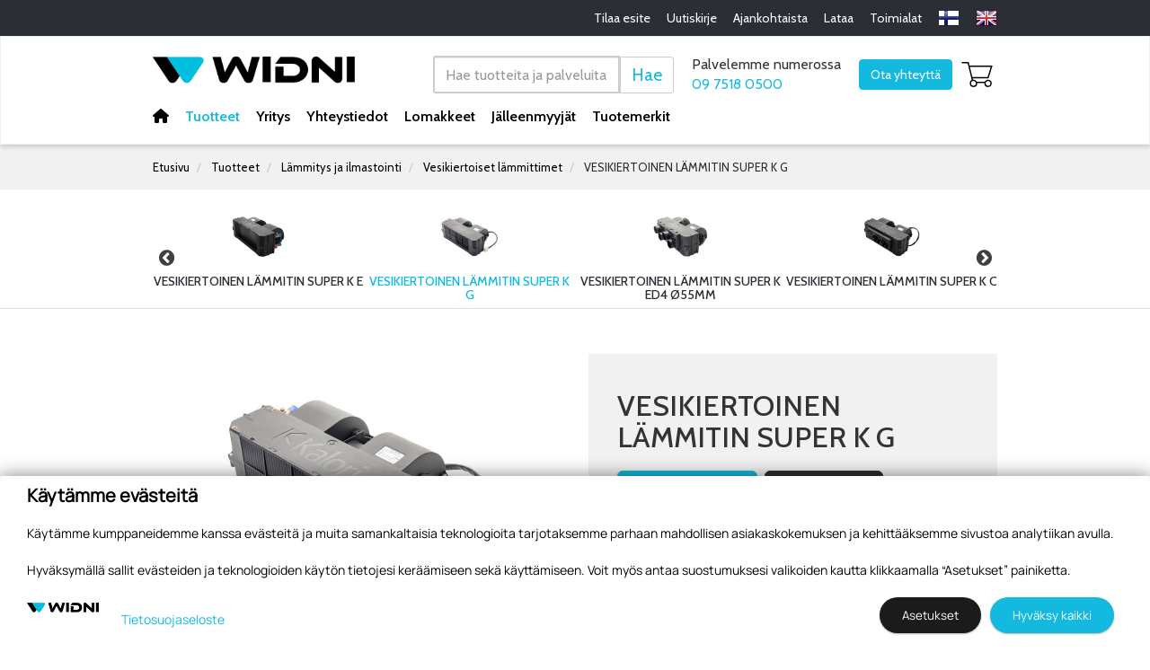

--- FILE ---
content_type: text/html; charset=utf-8
request_url: https://www.widni.fi/tuotteet/lammitys-ja-ilmastointi/vesikiertoiset-lammittimet/5634/vesikiertoinen-lammitin-super-k-g
body_size: 133786
content:


<!doctype html>
<html lang='fi'>
<head><meta charset="utf-8" /><meta http-equiv="X-UA-Compatible" content="IE=Edge" /><title>
	Vesikiertoinen lämmitin Super K G. Sopii erittäin hyvin pieniin ja keskikokoisiin hytteihin.
</title>
	<script src="https://kit.fontawesome.com/4b3511c41b.js" crossorigin="anonymous"></script>

	<link href="/includes/compiled/css-default?v=jNpErivNqW-DnPwXHht4b9QYT1OIOwS8xX07C475F6o1" rel="stylesheet"/>
<script src="/includes/compiled/requirejs?v=qzNfhBCM_5m6ujbGd7IIk4u7qVudSB-rYg_ysodMGBM1"></script>
<script src="/includes/compiled/requirejs_config?v=8q19DWwWs9w903y-0mru7b8jwymWC6Y0UWOLdgOBCyQ1"></script>
<meta name="viewport" content="width=device-width, initial-scale=1.0" />


	 <script>
         window.dataLayer = window.dataLayer || [];
     </script>

	

<!-- Google Tag Manager -->
<script>
	(function (w, d, s, l, i) {
		w[l] = w[l] || []; w[l].push({
			'gtm.start':
				new Date().getTime(), event: 'gtm.js'
		}); var f = d.getElementsByTagName(s)[0],
		        j = d.createElement(s), dl = l != 'dataLayer' ? '&l=' + l : ''; j.async = true; j.src =
			'//www.googletagmanager.com/gtm.js?id=' + i + dl; f.parentNode.insertBefore(j, f);
	})(window, document, 'script', 'dataLayer', 'GTM-KJKZS2X');
</script>
<!-- End Google Tag Manager -->
<link rel="preconnect" href="https://fonts.gstatic.com" /><link href="https://fonts.googleapis.com/css2?family=Cabin:ital,wght@0,400;0,500;0,600;0,700;1,400;1,700&amp;display=swap" rel="stylesheet" /><meta id="ogurl" property="og:url" content="https://www.widni.fi/tuotteet/lammitys-ja-ilmastointi/vesikiertoiset-lammittimet" /><meta id="ogtype" property="og:type" content="website" /><meta id="ogtitle" property="og:title" content="Vesikiertoinen lämmitin Super K G. Sopii erittäin hyvin pieniin ja keskikokoisiin hytteihin." /><meta id="ogsite_name" property="og:site_name" content="fi" /><meta id="ogdescription" property="og:description" content="Valikoimastamme löytyy runsaasti eritehoisia ja kokoisia vesikiertoisia lämmityslaitteita, joista löytyy varmasti ratkaisu jokaiseen asennuskohteeseen." /><meta name="description" content="Valikoimastamme löytyy runsaasti eritehoisia ja kokoisia vesikiertoisia lämmityslaitteita, joista löytyy varmasti ratkaisu jokaiseen asennuskohteeseen." /></head>

<body id="body">
	

<!-- Google Tag Manager -->
<noscript>
	<iframe src="//www.googletagmanager.com/ns.html?id=GTM-KJKZS2X" height="0" width="0" style="display: none; visibility: hidden"></iframe>
</noscript>
<!-- End Google Tag Manager -->


	<form method="post" action="./vesikiertoinen-lammitin-super-k-g" id="Form1" data-pageid="4265" data-templatesource="Templates/ProductGroup.aspx">
<div class="aspNetHidden">
<input type="hidden" name="__EVENTTARGET" id="__EVENTTARGET" value="" />
<input type="hidden" name="__EVENTARGUMENT" id="__EVENTARGUMENT" value="" />
<input type="hidden" name="__VIEWSTATE" id="__VIEWSTATE" value="waykqqB0fDioR3NUVlH6eivUPkss/JRgfqgHGBsFiK/516xxz0SSfRh5x95VUCCAmFXZFuRnNPJHUJ1HyenBW6Cjb9/[base64]/rHN1dEYZUlOzbIFsfOMJS6Mng2eGZcnAQYKH/E+J2dOKF1DJ+RzYhgyyGkQY+NOq/Tslw9bAZs1IKgLu7wcuI/O70pqs1auYGuT39Od9rdMxdAddVsc8OjiWwMG7h8xGfHCXSNqFg9/yq/i1JAPLkx1tAHp07cLIXZFaGnTVrWex85Jq5VwPEV1kMEojgg/4uhcqdwGG1Ymp3RqSgA1peCZydDsdp+puh/kUBgSxvj+Yu7dB0CxlRmqmxGsn4VGxbXAq/ViMAIEAIMKp9ZYc8rJsmAd7CagU2hF611H0bBD3WnXz6c9+oq+GpP3I3qD2U66PHm39nQziJqMZDnCjP7aVF1b/ZYWCiwNoOw7/HwR0gVtUc97JQTuTv6GX62oh7GKQcHMvfA1etbj5ugPhvICoDnH7Aat0LzCKbQIfeZMNuSShDGuDdYnsVJvGI1VHz/AIudaNynLR5wVtvp371If0Cmyz0K4POE+xRFeGUjMZDhtVljBNXsOGyhnvTnLsPrljaUdz0omiJCR9ijLto1P5VyFhxCqnQfF1DxN0lSueWudqn/amFmcGKzBUvJA9zcueLd4UYt61hdiJ1M3jq8ETUWafmsxJGHBxWdotjEtL0sQWQt6hAiDqIQxtOVPg/KQh2gJLjvYwLkc9E+X2R5wizPscPVLGvSAxeIVVzEWR5IZ+KjpqV8DGZwTdNJZDCAFoHxUOdsq0HRognGIKmgIWPzvGo23zdNKkSUd/66LXmdW3OUPwSs70y/7GB2nab/lfGpHyZgsiKoLetC7GEPJROy2MNchTr2pIssXqzjHQiL/ApitOl+8fpFuLBbpK7Ji6aUMvw7QjJiemRXIxCnzUujXYdMVD4vsirm94zl+FvrxwqJc0Vo8BMPR3sf3F5UwPyHMNazlDTtoHFZL8G+OHcc1lbjgofxd12Y6ULH8UK31coV79dWWIRCasj13ALHZYnsXNVuQHw5dt+0wXtMpuP/oCE9i1xQ0JXNZ1/CBOeNn0iQzwq4Vh8hhu3a1bj1PGw2EPa5ggcVLbV8dQlOCGno34xJ3R+Cn+gPWAGzfTL46sDkDO77xQumYfqdkIiIuSHG7Sw1VSwth69OhcMJ/RHnOcNLZXvXuGBckMJarr/2ElB3sl7HJs0DgvjHBj6HHaCRIRdSwV8UjDc061/TCx0I7bsc1nbL6NgKXR/r60yqFbVsXWxL4trxZXCwOlLZn2BS8ddRwVIcPN+/4pd7YOIevp2J05Nv3Jym/JsTuL5+kQsdnCc2HhwqwTNCoUpR1091dW/3dV3SxeCPYXgcIy7gGHfdOzUw+xGBM3dLQwXOa03BtGKjTPSYEpEJkz+hpVv8U2KFt1I2V2rZIalFTNXvaZ8E+RUgCCs5+WF7FLY+pAetorXxaiweaerQJJYTCQZ1TqyCS1BiSwyXZCUSQEz0cy2LnvG2O1URLWSk20jPbo01A0JbpdLfm/UFHAF24JrM9aKUMw+uJ8uycONesiiB6NNWVkhRv/4Xe9hB/3o/ZM7CSPbEAYFogKrGP1XQ/SooOMLQ9lN/gOpAZMuru/mGpy6girO+XgKiuKeEDqvJ1DCIKhPWq2Aa+8XEniNm5T/u8jfj5+ZWPggG4K1ZuZGAK6uDsLF6FuyzZS0cyZi7uMv5NVk6uicxbWOcXTCQVrSnlSy36y+qxtba8Yh/eCk9QzrSLf7qwDr+v6ZScMpril8vXHSKKA/NVN4j5KeK80jsnCkQz/Ck0vtRhoRBHYhNVPgiGiCyz9jgwtAvYVUmk4s6Hg0FcCb3JX7tEojRYvn6O5yYHw5KA4c/5bS7tu3UWr+fSqlGF/yJRI47vgsIqwhBeBSBaxW5ySxPtbyJzwfRK4o1vj9hsr1HTsaV6V7J92D2N0yRw3VSA7K+G0S0y+DzuJ9JTsN+tRy2OreMwXDMMNOH/649DhKM2cr83h792PF+Yo5CuuwdcJ72QTuUDKRL4iUCysx+7ScLZcFBNzI6j+gl0ajZGKTjsw3DA+411UbWgY1BWbGjtyqt29Zu3d6YCQtUGIRSISPED9fiM1/rVYEF1JlYEcbiz1JkepD7nGDWtgMUcOKEBIk1xE3EhaOZ8ThN0maYVR1MXrEE4mcEjBUBxpJFoj13p/SUkKRTQEVHbk15KT85iz6kCvTdKP81/iG63UsbVBPflI1YYH0Oh4187tfNsLHx2c5jdC/[base64]/[base64]/D2ltdo0WMPmgFjfFccsCZp0UWS9+uU4jfthZLbFm8dzJoNW6XO7JNSGhB0JEx91RbisbR/I7Yfj7h5POTG9qj3ZsxwMdGuymYGczswL0duDqXXd3Gowgn02Z4m3BpTL1xxwOj8eLf8VUGMVB+vyZ0D83hn/PanjOVvFbRKKrwqrmKX7XKUbvMCsJzKi8aDdhCyHJrebMsTb/NY81hIYJtnGvyeMpInnqSc+gb08kF3JeXW97oMMSK23hDhEKlVCGKkyX6O1yA5DsOv3WL1RJP5lttPlMTi8NIWjiy240F0Y2CXrgfFeHzC7lgbch3v0DOPvBInP4nI3yeCWROJBGW9c6/T5+vRW1sc1ZhobqEWtpRfu1lxoAdLQf2XDxyXIu0GiN3KYaExcrJ+u8DUak2CZ6/0X64hd+vvhRGx1N+7bapDcV20wBJQ2CWA+EFczOKJ0MnAYfXL/QxLzAtrv+uN5HmXJQIBIi5RrVla+fpgflPQ40yP27InZ0Gil/pmbLcjzisSzbBlsO8FN2c+QK6FqE2I9tbUIkXy8silpKTboxrBHX9/OTS9p/qqTE7JXPtokKpL6j0AZiY4/V6cUz78U+X1YPm+MC6QuAItyixVZxgRZiCTkqYdN5bYNwDJXQ1iVqi8RlCu/4aougCFLObde8jUMTighQ4+MvpZigeZxXUChCF55Yvxc/JfZtBpKtR4ds+Zad+t8o5nYXwpwrdW2y7w4eprHj9Y0orMqGjx90y3b24KesXMCspmYIoEJfOZ7DG2WQmqHqZhU7d/hHgi9pJfCF1r5AA6SwhBCTuVMzrJlNkfmR+ZaBETYxhbjjXgZ3paM3wUFAB6M4zuD0mbCAcFWJ3lTVS6vyVp8B/EZoSyt36bVnNp+JAMYYXsY/7KP0V5kCG+oGvIP7Mz5a41GmdBAUHLT/TD1G03xc/VLMDuvD7rUYRTOs0MNp4MHB2ThZRsF9kiAwGCBvuX2mybQgTNoI4g+cSQkWfOQQ/k0QifkZtGEDryUanLbWZWy9ewrCnYuA8Ls46PVGcw3J1paPDDVwbJz1fp9oZCpYn/WK9jsV2e1KRXVoEjLeeuPL7kpnlOWU2tcNth/p/yEQWWxeEe3GZLO2f0sBhideKbUi4JMjC6vR9oiv/4THb1YJRvo8js6/jwqNdGRP++DFXNq4MOwSYFWi4sFyxfXO/TAEbKSz/GSpFnXA7LrDFXBo9aThSJpN7EH5WOS9JqpF7DzLfhlt3uyxf1Cj6OGEcJXDo1/eRCrd06RV4CxX0ps/+41UY5iKucXKF5EV/Zfq/XDs4GttN3zKuqq8S+eGtieGEf7F+Xo3bIfpUgP4as2FCPZlFrwGedHyCp8/TkDLSeu7StRmg1nmEi8NgQj/DCdVtvcwLsMJGIWgm8rplFv5IZGpWeWBvFHjKYRrg2adfIfRp67Bz9Av0TgZK1doJKz3HOSIUiGzGbJyf4nRV2BQQt3WcSICE/wOZe0jKdVgaiOygNakTOfgvUjukeR/qRNuRCj2fGnoluXPCg/38rQZIB6w0bbL3TTTc1jKBEUYROeHUlG8yMB/bFwX2AXxJHi//Cja4zRJL0B+OfR0PsbOn3tAP/GIeYkuhTgvzWRD4wMIiYIbsxwfJIQIAhytRF9wzbsFtidCX48bLyCleyMusvqeDI4xAKB31KBi46kNTcWeI+POeK3/qNrIMd4H3pa7xsghQHA9XUvw7OTeJn45C7f9h7Uui3O3Zdi04JWupNQ+DLrNGzTfV5rTqcJL1c97CHrOB+0HlpVlkZS7szofBpf+kVnQa5IUhMRhVuBsNxszUQ6KfD/Hlo6bP9JPFTiEUiKr2Mi080hsq83r/8PZsmMczib9AreburteZehFqODTAoxEHqtSXX3/a21nPnxTjnHrkkXttV4aL4nxcuDAzf374v+QQ4HMR9xKYJkOLj25JlVX8cP38DmN8gRthG68UhJ979+Ll1VQjIXwi1wHzc71LMGhrJLXe/3yiB5wG/5ns/VylaXsgZrkT+Ps6RZF7q4Fge6L4Y3M3Tpgz5PtQ1zgQOYsUh4bqc0emK86D7YTn9mm6065d8qU00vg3nnnl+2mRIPy0UVt611T8K93RR1rOsgF/NszjFdOLCUOdsdQBtYNzHO8HtpdY4Yqm+6rec/X0YTS6ynvjvjs/6wgCxylWL6pN+zspDyhTnuK0YHi25SiHcaJpNv9nvBJNQZhyp6A36PA7N7pOCr7IvGqvnrs/otmuPI0TMBd7EtN+sSq5pibdNH82OgBS8jkTXWALWkp0WCGNw97jkiAuxg7dWNNyAvM2epraYvXWtBWsVbB5Vv+ki6/NWc1xSGpgggjqrHYurVBrpiPSRF5N/NQIoEw9lxOFcZPbZX3M0l2GZDnse6K/rzqZTQ32h5PdL1tLyFs8r6KVZuYH9Xh6+41hPyImEj2n3nJokTLIYArjyNZjmIMHaK4SQU1WMEqBDnJ1KvS9tqTXQFIja5Nl0MEf1j+IgMvdtmSLiZZKWGWYLnvA5v5rYhCSuAIe7xC/XzN79dFZ2LeEuptkP7Yc32Ol0iTrOl8WTbkb7n7Wv2qo4wfciCzi//fPrH9f8MiJFhOp728MIjm5A4OMNQiW5tzcwoLHTPVdXE2PLAZehzfqDZOfoJBZkHSMl5lskSCU5Yy+BasWsjHsoGXsZoR4uYEO/[base64]/1nezpD4MJd6X6M6FheVC8fJm99ZjRqbdb6MpJZd/EelI81ATSadDoa756gl13jlxS05Nf9A+sm+FiFVMLzs07LCdzcbrbF/lbIRAHAHQorT+57qcdspEDA+r0wzp0wgs9/ao2YOBz5k4TWe352BQ7ZKY9hezvyXqYHRzzEq5y7rUA2ftWCzkHCla9vI4kqbZ+09LX2ByOCDeLZIRuC8iZ+yP+GJmvbaHVhsD2kyqcsioHrhLUibZOrsk+vpIdSomATfhp8gp/QG0HYXXe6FNWnwoKAZFKsnmOEma2Bk/dTVEGIYGtvLC1BnDSH9FCy317zgEmw2+zs3k38++nyl+UN/5bIQhcvCpsMwc4D0pcoS4VU09vunbSd8Ld5dJnOWS6lJjcM+C572AWkulFdbxUfkbRUPsellPkJU9rVA2eJg34r1zgaDBD5Lig8cgOyLs8LJ776nQoRK++PkxXN0UPvhXwLgMRVTiU4wTfGiu+cczLjs89eANT2anomTpT63LD/6VlUSERA4kQ0ZaEHsql1rew66YLTvarzDVgiIGuSVzEEEuqhNlk4j/9V40Xu+UKOVWINuLk7aUNsm0NaYolxO3JD60/XsEiVZOyg46FQ5taqKHAvRvv5epxMRVBIhWWtFnFGOCdtscwKmKI4f8fqah6j7S8agyJlvmjpnNTYaWU4kOMKNc9SEJBTTg6hwAvsEypGvmErss/ZEeJdfolDdjJP9UQATaHQjKq9W3D8T+HjMEknloYDMgyRq+pBL2jpBVOyQEQtCwKT+4kexFb3oPoq6uGwlKSWKIJv9fWCLs/ByrFWAxmgfB8r46IVN7GaKQHK3LNtDBNoBeSnOkobKxE7bMc8AZinD5xmJb0Qk1qNkyJRgk+75Xi/WpTe3q/ej0TlqKoCqQ3AIYp9zRH3W//GXCWQzudh09xTeqByu7rO4lDqnnc4k0V0/EjeOv4+K2RcwAtKbj7lwaxgAsMNWczYXBfBr+xh7/[base64]/7djT8QjqSTxPTmGQtNbVM+s3HlIS0G5Hs6N4u6hUQxgJMZxd4ZRcjbeX7dirk0Do9Vsch55XtlRRrLPbTLnO7zC6KMKKMx0zU/ySyGchhkoqjJJkUJ5KhFTUyG+u1fks1chVO8qfx4H54kEZJl7p4qqXdSJV1jj9zFP/N4S1ZHTQaEYkP+5giCFv6YxdxYOfCKBv7U1rkAgW3xS74FokuAHoaS22GSMeiZyQUOc7rPpUFYIHJsGYDPCBARbSzW64bCNZ2tuMFPJMSGgll552pBoMgmAngKRW9E264C30l+O5IGC/VjpxlW+JK6+ZZ2H5s+eN37K3ag3p3i8rpnVaM7jBEMBBnSSrZndCe0c9qBmI3YLXuF1KY4yknGYnVCSi+Yr106NwtsL1zKOcMaPBDwTtKrDND0oAc1bx9J+/dzdxjrbbB/zUHZMuagbK0/tquE7w7TJ/dNY7R+7ebLqOPpf29GXBMuhCg7khV5vu2LtGPzeQTBqTI55pM1UZ902B7sV7F7XtyW6s8fuG46i9kF6o4z0Mm3DGOWt3wQtXd3JEKAfY7voJmgvLIII0lTSWwNMisRBu0BW6A65RResICo3fqEpiOvuRHZ0vpcpfE2GOEFl7c+oLnR/KuFDKs7pCDWoCCXGfZ1qTXSsltrA3goC2VLP6E5U4rwupDRzQqmuDqTm+yLeePGDSFnbK40TFDTSi7/0NcjC/mWfx3+OJjnFI0izPbVdU5XHy0E3iiaiV67NyAAkFnRpeqBYmpIxxHOxDTvqami6boVDhTL5avUjA7TOK4t4YiWj/n/[base64]//BvW6eBroD0GLGRPap2Eu/yCjqjS//Nty7v4/NGR4MyOsduT7Yg29zK5kzX4jHs0nD8sKTG/LwqBYPwDpXA1wjaPc8j3JJ+yadgDis06/GG3Vc3DdUGEYP9m2zRgAsUydHiBxs9cegE8XnvGh0iOpwLNf4vknM8401eFusy91QbJSdFGJz2fcOqDJEhWcO3vf56U5BRpn4v30q95t/RAdMGPB6EdxqUzlp/7XrwJf7Eg8usmddeg1UvsoFnJD0/YvJG6CqsO4L65KIOHQE7ehfr0tJHV/Ucd3BvvnFh5G2CtA29RD1c9rrcVCPJa6CCi+9iApuvnmmr0CMVrdcleWnhKelwXyXY7weO0WhIMZBQoaEyRR8JN9ScmQBU1JYlU4NTzDWmnwzAQS9YVHcTrkbPBSY1STqulqquZ4dOS6eM3KQdxbdo3ApnbX8d9xjwRaabkuuqlwtVjWlF8t+ZE+Ys+gf/WpStDaOA0/cYQDVt9iTgXyw/UIKoUhgJnngHTIchFp0NOReVVsWeV68mkft7Wxpboz8EFsTzdKpd2yHvu1+5mJIsmx7mbIyEOpeL/Nvzli8QmzwSxwqvrwC1VGIqDN4GXEB/4fBI1tbiswkOKgE+6Vgzk3YAGBTGQrOU+gmYwJ5RwnBKXQX0MpLtxYBjHEDxnbbJGrEXILrX/q1R/WveEBR4hSb3lQ4/EOcU4dd2dTYKuPrmEBqHPyBpahsnqKkunP0bKvFjCpHxuGcKTVy1M3llnNNQFpnHuG35PepxlvKOh//hVOICKGASJpy82JBTwUiKha+U+2wNQEFzYH+jISMX4FArwnzo3XsLh4vZ/D+VX5iaRXkR8t+Z28Pw4RK3jRmPlXIh/5qYWn7+NYc0RFvwLN45pcXMC7iAtcXQTC8taGHZaGYOMUtuW0qxDteKqNEaCUnSlKhesk4k/LPqsd1nJmzHmwdqOS5asxFxxaiS8BdlccxRuHOLBsnkwsTE3cfPBcb0Zh5CVJnM+tjjplZ10iJeFHud5qhIlAvF7ZCLi4zVzN5IJ2Qij7d7+SGc/HVmSxsnc+/YkfcMEOtsVcA7w/Xf5lVOwIUrfonLx+ZQz2AirH6iJKzE8szecvFHJh5JrVhyXwyVirtOrZm1q9raArJyv6nsyJpflsTlDKGtmxAGKglbtqLSGOjbyb5isZeM1VSFrjIqVGWmaKs1354fgZRJ8tPulTMb185S1GN+3P094qiHSTtTgfcwViQSeMOLHY5zk/EMbURIn8szH3e4fwbkCJeEJqiMCNIq6GY6RIipFPIDvm1VfBCpm/aOGlx5zeRawOrL8x5NWdzZEnVeZd65PDjF09II0CC5fl1oKZPUipkELF75PQAn1m0J3yWePg/EjH7+gnfGjeludGe+X5XwqGhNCGJUQ+PmO2GttIrg/nxICb2bi7y1NsBQlgDr5p13+4IjDCDbWjSI/d9gpBHEn2yUi2LbCgViyx9oJVE5J3S7U4hV7CjEx4ltJHQRwNPwYaTOBgSTt8Ny4h28wvFy4kKbNVAFyU//xp6bkalWIcRcomzE4REfgvCCu+SPdEMQKS3qguALwU4RYloPip0AU6uC65nufQoGg4mQAWqqnpiQZ1qn8U0R2henyqeDOYm3TWTD1bQlPL+gaNAvSHLmhkR5TXSPyltJRd/LP85CuO1QgGiF2s/KJRmaHJ4AYPeJ61nC+JFdvG5uw3Oa6ap/OLWGdysB5x7ODpzMyqNoTEoSKl3Q7n6X9f+bPE1qOqoFZ9xJIuAzyqTY5dszO7IOuqa4xCykoQzWIZatln9u1ZV+aeS/4uE6cbYyhxuBKvObla4959vAxoRvl/ZPuvDj2tRJU4kGKMs2ofNeLLoNew8BrzdW8vMruBoZ7QRa2SCu3RagT7/PXEPO0aegdVQgcL/zoN1hg1W/jOMqLqFfp4U6rVaUSBKfhItz7E9cJ80oVerZQtNxr18Bjy7DFMdxkhcmIDjo9YejdGayAvIvyV6ophyBqkH1/fpqKpbjHNV9HbyYnuCd+wezOFMCHR94g4oSdUCVbCQwNNufIseIBWiPYzsvNGnR6ywjDe/AUWj6xGl0N36bnoOPeajfx01EzR7vYBjMMlPu94tHJhZvSHXt9FcLpa5u1kNPt7fBsotlRBtaGJZpq4aBNKneZS5W9ThGiB0yryRL/QBgzA4Kni9Of8Rz02bMFqep6OnmkXBXxuWPJgp9FdYy+J+nt559EERVrIVBbSe+EX3cHvJ5uSvJ30hrqj41VhY5l/SglJA8Burnp/[base64]/5ArifEK7Av/KHSOE3nEvOcwnlbkL1FqrCLQ8sWoF+Wz0hS7xxi7NSscu0amszRTZ5PGpLq4KwMxoqOBMdIoZZatjz2dvVMstQIP0uXXoIxifP933hAejI1qlR02pFKlDpreYgRcuFAK5Wmhjs0kYvcdAGM237dOht/ZgJFCvI/ewwWOVOqILvq+iq9qQLsCduyY5A1PTzVaMJjXfM0TZ/LqA5qfUwlXbJzovP2kHk0/TVUHjbCOWpiNiiiL9wwbTBBpjRgivlwJv540pQuWRs41PERp4M4kOIOAS2haxnlixN6kQBHEJN3CVwf/Z5t5jzL3t0i/kkVZBNiMwhEZSLfpPV2tSwk79l+Rcei4PebRUnyPkw/+57zryEht/InlV881wlb7SroLRAbozCPeN0R6cDM36yPhWosla3CEcvlc9+st40MnXgvAUt9KIFpa3Inx9CIwqbDGHonBV3eeOCh/KmNmaEzctltYLbcPd4SJvWqqP5DpiE/0z62saci1EL2sGZBSb9gKjn9g14ipfYKgEaqKXrt5keNpA7VLRFvvm9A5WQOzENtBflCrxb0g0WjakX/L+BmZD9j9a00f5kES2zCBAqdvqXX0KBVecQHX/IcP/Gr0QBNOug2V04aY1sHL7w9H1+ib74dWTN/g9s8szssw6Qev5h5ZmnPQhme3Ozn4EFX78OOV0d3StXAavMGOGsnrVYsykS52pMLGPuE992hziUI8b40hxFxxjB0dsuuLDCoAAZiUPPiDmCH/FOVm587cXOxN6nztC5MJB2fCy5mluruoXB8sFgIFI4ifJ90O+QsNnYyR2flAx6zEkMM1HSPaaSuBLAavyB+SoibfZEJkkSspb/Se+1IqSQ8AolqePyOYJeTLUt2Obd8RTo36/Xl4Hg55tGE0X35C2RjE4FNQGy0Ku/sEn3Rb3c07+MkrHgZ0oa9DnrGraKQrjU6P2VnClZtfO75eK8O608R3R2pbOjwvn1utue6vpZWhMB1xxcrSg3RrFkl9BO9BZOIU5gJI8EUk3LKqtBXLwpoPSPtd7JTkXt703yFhvrtsl12i5xn6xr86p7pF0dH3AO8ZTGdqRrgSdFv2mz/qxNlcjS62pHtOr3yTLgRdVNByvIUIV9pqgnpRp1JVFhrx0uN8GYaMjulZk0Z2+cR9ndFDNJLPpjvQOeU3Ln/HVnc+yBR9pEq3sj2E+YCgPb8jd7XXclFjeIXfxFTkPkEmMbqwwMVCUeB9XJdzX/LqaEJ/p8IWbi6F8iw+riW1rpytiNiAqTcIEv7Gth9EVzlF2FY/liDEtdRRB3V7FKM1YVBme4CJZ3j9gvdaS/yzvotrUzsAHttFZaZtI02+Ck/[base64]/yzWNDHLWHoTLwPF4mHHgc115x6Iz2dL/Rbwu5ewJocQJuXrQqIHyhP7ZpjCb0VJaWBWtjzE/awaPywv/[base64]/VYqDzUGqfGEeccuAcZvuLO7QO09jo4Orx2qDn91Xko80EYyvgbG5SRMV1kME3I9xnFMg14+R0dH+YBwR5cQFdL3cYPZ2Af9P2/[base64]/RzhILbTN6A5eieQG7LCgJie9JE3jS68zxIQBKtkO8O3IqaJRQ3zBb73qfPXdwa+vSAe44mZUpZ4nk7iPzD5jomXrb8eUW1koXrbuMmTf72h+wbBcTp3pexSFfRR5Xkx6QCcggl0H8fEISRq50EhGnaQMzP1teE6w0CWjwKYAadgo5yg3L9l96ZEh1iswp/QLwg52ttwjKW5/jCIFB6+xvozIlYYZFgb0yKmc3vV+sniew5L++9GaHDtf33UAu9+5HbOwWkru5P6/Xmq4zgil8K0H6N58Sm/aCWG55X7t6L6xxMnE7XZKskoJxymPa7bSmOf3KxF/hjlANHneSTgKcowTdHumMGmoi0IPKp3z1kXjeK83F3L4M/xOf14NiI8GZnZNYv63dY5QdTVgn8UKVFv+EPxFMlAI7WM5w7rR/qawE75Pg01qKLtzseZqdHxlHv3TYZgEqeXBGRs9tj/EWx6xQCXlkEuUOgNKqldQafni7sHveGh1QTaDcmSEilkpMnpvIPG5Eh6Bd+kUY++JBaeMoxdot7zCRVyorps70n5SMZTq6cOx9Sl/Pacarff0TtfSrKZRquqFLBK1MRFd2i3Qx5i38XZfIYGpYcQKvoDP0rTgCyn07V3W0mzYqCOYZx6m3ulWe9v1ymFUVDlS+odw1dZN1Mg4C09fQEsuCFBff8GrJJhR4xDZCMTjIrydPhFvqApvzJXdxt1+9+jrB2REhha2PuaOJSlVeE9x9T3kNhBYt9AbeJNSLUrG2mx/WOMY93bpG0lBD1IBZ7ZvPiOlC5hdtkmwc29oZfbjFuautyfW/wDWHy4CPmhFprknz0W/0DPnhGNGA+xHbSYB4RZPuBAzoNXsjTOapeGRV9HPcbtJNLbM81j1LxWk41Em0q1fFy6AEZphqKOnt3mGRwNqfGJgOrYP5Ec0lWEfVo6KpsGszli+gJ9J+y5NaM4C2zo6tGVpgQdRC8/E8Chz5SJ2YSw7+CY56kVSVLL36Rnny4NaXDAVTcW8s+kTxVX530RAWjNmZFW1ZJ0o6+1i/Cau8EAUy6nJAN11AZoBJybOlflIzDC+qQebndqN34jD62eojVlG2ysh/PN2rxgKnluwWOPd89hgQb5jGKsj1AV/WPwfUnZKpuVvOB0YAEJACfjpXK74R3urp11RDgntKeDROddovSjcQW3PDUgnK1dWHYDnMC4wUBshkoHO4JtR+61uKNT19WqYfajXFwx0WS7YGs6ZswLt+xF8qJ4GFdnJih3VCEZE1h2ltf9ej+58sMalQdlrZ/thND9uQ3aDhMauYHy3BecIkIZJmNw87Kl4DkMgGbkTBEFiUjaF0f9fhgrF/FURkVlvvBRTiJnT8xhyuSG0L8vzsPsHKGTPompJgMzqTf2h56VUjDBRk8fBcNDqjirMFhrd5XEuwdZjqg3D6noknACG+OcI3Fo1FrxWaBQDKbIoRFS7NE1710wcrML7d0Z8XS5r1YWBS+SxPKDuOOGG1fdx0OYhaM3PVNGTzKxnifCR/bxRU27IenKlbAmpAmgPfe0ROxQ2jcmsTYBGudq04HD8krh9Q9/wCalK7o8cj5Z/KOV06VcJul/fiO4hEFZFH2YHEvd0rTsia7FgJbewuIQv34PnhvIrCeXLvWien7aIJeRacbfT5X+Iwdko72BGihmvMOr9D+AOiSlc7o2K1XAdNgMX8nwPV/FYW5GsW09vDMb9kEcBaKKiH/Z9PaiXcX7C2lytu+WdqToqC1+FIwOu/Kx9GcWVEgAFVIRbmWy7KSVFvkVpT67SaPaaP4vMoE4NTin0PGLT8H/KfWT+5DoQ5HVh9zl6CAAlcHs5uPRLRQpQmMMrs8TNDnSUfCSr7/RONxDus4OKx4F+/tB8crSnYwLLYILutDJm9PFC/XTy3aN8zA2oMnN1MPFPGY66WeP+O2PXdfzf/7dQcDbjUUX5QPRy/dYFgaprmEwt4xMeMJpIEC0aRt6l6fSCntFSexZ0XSfGP/V1g23bibyj+g5Wv1Y6FTpLBJwAmvc4DzcI0OGqHAI19+hLQHb+QXjTOe04eMbvrhPth/AP9oPi3qqLRMab6BqOJc4ZWLaww9Z99qTwMVzlfVRFnvleAE+M5Wsxm4FF+6FzVbMikQgof/tZDxU3aLTHQwZKsaDP5hEWlFXs2411OCkHYUiXl2WKjEq1qBYGWXZLBEFsc5HsceROAUdES7gTXItfvELo+yonH34CdGwpymM8fam6JoBMVHRQYz9CRqBvuMk995pf7vJ8d9fHN9Fo2kVoU7I68dKdaHaGF/0Shvqp4/qr9gEk1xqjukSEb75Vajwvm6FySIbVrA0iSxtmvfy/nTDRUL+/GgiDPqK7stCMDx5MwmpTo4AK6p+S6xSzRnd2AltACXbn9Hu9qQ6Dw/8qXHVwXpIrHj+WxahjFtDcW5gzkXewORhKwkFnrKktf48+yujiL4svk/bOzgBxS+EkaLVXzDo2fG+P3hAkjV4UGY0MmLPQLHAm8rp/OB/kudPStjCALdG8VRg+GqLYRfhGb2ps83Q5LIyeWbGzQNvR6RrEJ5YswX/022JEo8ge8NCukk3UOURbMDMzoc7x7D98c5Vpls0LWPh/oJvgcaYS23a+coJ+eKlJ3u4sOgbz5U+IGWRrSkrSSZwEYAza6S9/PEzZohqfc1suU+Hj5kri4bCjKj3oAEChYh7xPHxgjWlp6wNr5UCQHa5kV/NfPpQFcPeumuxLm2cWxpBms01LWWCWwz244dLQSfKwgi7Rok7jbTFifOya22Pnt7FATLKGKj4T90+cXPLfuudjZBDtcRAwXvBSi1Fr0LLVhOHe7Re7d7CPEfG/3e4LqGlszJpt8ba+dlVzDorcMXwgnY+gdhlSFDcYNVahuPAyUckAsUFNSx+Nc1FrWsbRIjQ3azADjM/Vwm1nOwkZ3ZXLfy3Xr0ccqYi0rcDrclqYF+bA4J4DIflSbrFWI8aBow9FTF8Q5BIrXY1IvqKV8LEbRQn2Iscn0JQNn9CSWcGlSBHojm1ENCXpTS+JU5m3kWjs5tCuvur25hJbalO0KcxlPeBL6ujRbeuqOcBQd7BQbwiBM80y3oup/bakVkIULnzjL7Z6+hKNo/akxzb9uO3CB2XMlELFsU7/SnOyiEdTFnNlbHo+3/2xhSWCrJCyG14jj2y7rNJmHFtAQPMIsHyvSXEhtOSpEEu+8BkF+U+uhjSP8VSYm6Cx6RDcuJnjIHHyU8tscX4aPlHhnNoaBgHqdpmfEsG2uRSiPN4MMlD9es8nUGgRK69ODl6fsW2l1Ni54LkGh29u2NDRECQx1ckcev7JHNtF51Hq6/bNPb+4yJ4LMGDnd+IGmoqxYsmfPrwNlv/srvQO7NR+w/0WrkdA6OpqIBsNnhH2aSvg2dvE95gZKyrwHo/UYpPquBOLWB95Mi9AleeDIVrgvXpll0a3jgZWsx1ZcMK5++s6odK6YObyFnf2TFyl6HjghCFsSF9ExBlUf4ijQn4QruGo9vBj4zXLeS+PGoHl3rB0P0Qbu1bThOWR//bE2P5urfl5XA1RZgknuOSrcz+rmE1g4WyCtQeQpaMYimrc+KQTjAXc6TM9QK8uVuBpIzRcNqtf54ulPn+mI6gF++BBNFrN/IwxeyhhBE3dUI7O2cWEBb14NRRT8NcOoacZP9sTCdL4GjfqTs5Cub8lOoVrHf++psbUyOiy9vTZbIyRBgQX7LuvAcC+d3BIk9z1fBTK8VxI2bC+FSQoHDUi4RwpXEe0jXn1dZiRX3NhamqONMK3z51jVuKvIlQVsDgw7Br6s0Vy8LoDh0LUcwxBInBoaF/KwwKhX11q5yy80Fq7pf3pxtKDg3T5TF1c4hPvbkYyi0P84c1myXv1rwwLBgNN3HAoAJknrPf/l5Q7dXby4cpM6n+iP0A4zdBp/90HObhgTxvRsMbaZ34kn7il+uk0zk6ni0+zXvwaIEw2xuhFfcdTuzzv681pl2macPL6OGaJyB8l4zOTdQoBqte5wZH7j1UmHbF/E5Re3Yrj1WxtpeRicN5EykGoQfAJ3peRUlmH18CrJNMDRIo7kyzpc4V3sqeDLmt7uIHHCQlV2m17/comwpHBID3JFPDZ+lYyVnKhrnmXRbGoJd3H2bVykqWo9dwof6CzJlr+x4uf1f/s5kOMKy9qj9Gz7cPxXwyZDKjfSJG970bwV6n4yiu8KoC1AVLHYI5R/qJBqSQFlGgtseRIE/y+gJgvbKD0/0JsS4zfloclt+uz9NpHQtBsjfxRDSPJ5z5QWS2QPdI117XCvyLJp8jxK4jpOn7ZytmU12FKZkPwpJmfxj009VZa7bxnj5WJwtJ6ruQWlcFMpzxfJecU2IqlvzothHiGRbACS4n6nipop4wP+EOnSNZPuxhSnxwiQNriKNtP1Wjpgx7/+SLBNub8jHFZKA6waF9o1+ZXBuVPdIgzMSLbJ7dvx3aDdwoFJFueN9xtloqYPEUXv+2F4b6iioGmEnEzVzhyLPYawaEUB5Z1goq0BpmXTMGE/nrmgd0zLyDE1dhtpgqSs2GHJ4pu3Z9MR8MRuLM1/WWVnWyjjXZsdrarTqeKwa8j+BFcKGq5AxlCpSXpKo82ZFq2v190tTAFC0JqHR//4a1NpIx4pYbliMVHjLfcry5IoZv/dVUNqqZqqhTbWKPbaJaShVAl9r9aXFCjWbGEjZQNi+v+6cmOg4PodVJ0qfAJQqdxbiL4ZQ9kIIAnfcEjB76dtHdcD4Td/rGrzXbiEINeXlOZJ3PNSG+gKw1KVjyHitCZCEjhUbyA3Yx66dLh85z/C1sKMYJ5KchyihOHIyYgON/Z3kKajo/Hh9kREkeaZ9dYd0d792wTX86T/XeLklf10PM7Bg25ZORJZtU4Pvhs3VEKIXLboFVnv3xv3rRSEU1/oBf+z0XP1GoAze+CaEDK1Qyca0B6bHmL5J5c5e+pw/[base64]/HeT8viKxWUmGf/UgPwZ2uud83W5C87F9MnThtm3h43AALnMFE3ceRVVuZsqmdIuP3zVnb0QqS+LaiYSkkggP5YMAlFZpFTmhk92sia6KfcjefS+fmSuwusATkiPm4Jqcn2bVLicqepFkIWVoeajfw1/GyYOBT7FnyVtSnJ+DclUzKIG7SVgMN8h2N6rBri4na3VxOKy8KM7OfrJaVLRRvzRRInKY8NUU3/5Fr4ULoLQ3sZZPImLhxPU4hjJVdi4KaLda2s3yYC4Tw1GqU/Y4R5TEJAMCXWnClEyyYM6Y617ZlpM82Zwp9UIygIM/qMAY3z9+5CNFJxItek56eTVdPpB1h8QqhJhoF9bR8BTGKIZkMI+d1PitRY6wTInaKuzCyzxA7SZY9K98q5YOzO2DNNtxsliT8eehVKvuWgcgRGXlcDDJXgiYiugkA0vTnNr68qRrKPjBNyRHr/auxYYMt06nwUjI/YAq+XTskUK9hw6rIE9Ztk2ngUVk2RI1VTzGrg3a/uIRiVYuNJgdXxTxHPsNUyLN9/psnt0mdtXl0vs3eu8jlOrErvYB8eEW8Ns3nOtAZVXXWC4SsQiILKFJ/raLinyTO0pXHjW6sbvsoFgPg8ApgyNs4JXMDrRYSaqUTrNx/usDzC6bKnbHuOyMcCN6y2fJqnyD3Bacyu7h0QHmSWskFooBkA5uaiUHpEpn8r10YiP0n6T+8vGWZuTsAxE3ioaZyWmeixG+zTCwCqAWBNX8FzC0Er5Nh87kulh5O3TncX3TsoyDEvXLDgVB24FNXqyfBGR+cJvJi3Kp2SPtc3UD6UBxNSqUw12LSuTtfNd0/c6bCMeXHY6/KhuKIAoyqepcPmabKI/BWW+bNk+zhMuRwWn7P67OrlH+FCwkWSCtn0iSgkkylSGmNzvitOKTgM5VdABJeM7wDPQ/e1knrP6BOgp4m4Qx8GBbkdnF4UKB/Oj7N0LYa2TNKYNNhi/IJC/ZqVLqTJBUmMqxMgtcVQycimSZ4hUdSDe2vmTFOT3soxByjkBDm4vyYhdhitjC1KuxWhiMKKhWpmiDAlaGsVYbSb4HsqrruT5qUuWSH2sIENLmYII87RUbrvZGGdUN3BANIzLXIJi//BQ4619muAz1sQRi0AX1kVu3QiPsdXPNtvBf20oAlz5GMPlZUg65OtucR7L2KPAfnRSMNnH0vxRMb8S1MglZic+TxXz8zIV8dVBnIoL0y+FeR+333R8SrWpEYDPFnzisxfeeRlO7nZ+H3skkufi2DMkXB/KzP8SguMBVlf9rtfsKIftM5OB9A2nurZr0mUbt5K+09ymkpy0nERw6YVX82ALhevxZR/QghFyC2xxLX0AtBnvp5fiXfYQI++M6MsPONISP0d+4hMCFGFHSCcgpv1eu7Maf9U1C9hijQnc2wOlqgEXdg2M+WnvQlttBBBxainYcUn8Cf4VsF/Z6zGJWr8h04Um8Q8hatq0FxDuivH46DzqC5tKwXSO4ekafv0YCJ7TXVY13HZy3DFiqnXK7+d3A58Rj6xkD75vVFnD1kehl6T5RTtDl1VHI4OOA2ctGTkEyLlj8aqwM/ag0nKoKZyjxz1c1SV5hyh2JE6qQQ+uhfikhXgHUC2lvEIlkUf+b7ZYJNyAdJA3nm9GxgnfgqYlWqejqo73F8NH6pI5AP/1jRlhNMJb9ps+0Lsey7ZInR80gvTTS9nU49p7Z4LxHPz6GsxpZMiPXjsjl4yXgqh+GQvQjQOgJh+y9C9dmams9aL/I0e2rwe0cxSjnyPXUEtcVC5P2y/9cpkn7sE7z14YNNXwou/ELfiXx5B9K44Y8QsrycQ91/J6T42KsW9Y0I2ynBkPNPl5j/7o0dtibrvFbOp8j/AVlX1fGxm5GclreZ/5z9FfVSy5K7qmkPOyDqqCWIqy610ft4uHTamP/eZspTR7QqGnnaB0p2Bg0SYhkNltObppW+mPdKxu2Oe00TgXfFMHqNaxjZ+ZH9rEwsoc7vNOStozpnWv9rWBB6ixUQKDcIsJ3W/zT/P4qP/6em8AdQiYFCALssYlivgaBrImBODU0XiRY5tnTwxyJKwDch98bcCLzAzAFLuQH3jNQPYxnckbVk3n44Hns7JuOGqL8B/396emGy8dyeNQ9Xe9ZStGtE5J5V50lE3xdE1Ys42n1p7Aozs9qkk4L3rH6VMQAvC2CEamPcCNKYwSf5dSsZ8x6N8Z8TlPp0Tz3+YKYViqOgq+dKPyQgK9Vm6EU6BQYKDWmGDC0B1pdqXRLWa7e/yd1QXJBADtDlq31P++h9kD5+OE9L7O2Eaiz9Q1tVhw6IPhIBS8ZkTCyfus4Uqno1MrNmnbpFWQoeazKXNtNU/ydPZqVMTo8YGkDPQ4HN6uXSfyLis1/eaw8CFx62rcQNrbHOV6fCBMQ9wKdXuNEs6I7WmDugucrz2NPmFbo91XsphlKmNg6SsFGbYwHYYT5Sr5glBlDRDjJ0M1g8chhvkluKrRb/xE7ajW2aSckVijYC3tOGUe2YtYUMZPSBYuV3pbPDxmRdwE+2rikcxRqv+Pt5dM/x4woH3GeAc4r5lAoDoOsSnV/DMUfB55XAYSzxUHiroywruo24znMZg8PCMJibDdvgvqItU+2sWlpCI37l2cF/QF3eH2F32bXRV9E1f0+rWEaah9U+cUF4vUprjOgRMa27A/+aK91Xzt1DaRaLOJBGxC/P7jP72SQQmCUb+6HWKWoTx8D+1ty99P+s6hq65xYL6tGOQU3Xb8SJAga90Fz0iQe6nFA3k9/+lOEJtvDiGktGX9UsypbIgjSI1NgYob8fgqhmaG+fGhKoUK8BeVkNxP/HOKhX1jFfEveOA5o/WkOexGK5+79vSt0O+MFT6oaZFzEYeEn8qC1JgcMs/ECYxvn/DBaZlYUn8M3mbqpBvTZyONsnSOBd0WGGztytt3hqMa042A4vz6C3ERbS0HEVR8H85udlmJXGz5Fl1pWFdpv6vu2fS0ecYV+XK93o1eTsA3pMPlp/wSQ1pi3AaQXTUxiBjmlKkb6RNMWcu4hJK7Of+wl8EjOBpjJ5OtBEUbP843WaXOSOAnH8R+Fj/dLZrAuJThSIhtL6Lp+dlpbmnwIaKEAU3Qe+OQRDyJkx8RdEYRbTU8QKOE4HvbsOlyVXrG2KA0BS5UTg2c8y7sOc/oxLF2la25qk6oQH0h4bvTbGiJKCyM7oZaiL377KGofL9eTE+pdBE9YYM0CUu2MxSTmVWgglAbISjHhcobUs3jLXTqnoyS6fsr6opa14zWEC44/7VV5SZkZGXuMTNwVPiPv/Mv0MdQxu/hCsOrIw5Cwbo4ePRRf6MAyTtUh4mDtHcakHwnXRTdRbM6A0D28HxjgUFUl3S80xfuESHcAhxc0/jyD4enZhNI7xVjPt2K3CMilL0mLxFjwUR1lk3tmSNoO8Xds9909mfnLlzAUQN0hu5T8bT9KkVatWdckdeBf5bh8CSQe+i38NmUlc9jhybdoeP9aIBSO6s7Lpo4gOkclQT5ZW4dfxtx10X5YqyWPwgvs/JARZGzJF/TXahNBNft6krePg921UHIdaX/Lb6ume8J0srmnjGX/5KfZc1/n7sYcG11T+McUbBlw2Mt9FVP7gWQ6+sT8Lp7MMeh43S/lqp1CjAlmko2/+2fB3UH6k6KnwrTQjJVYyD2cSj32A2g8WV6d57XinZZkuKfAi2jrK/eTiLX4voJrvd59cMibLJEUhmAslORrRP6l4+RcBttDKW2cplIHp3GzwzG6k1rySyN6EWtj36th/Hde7kBGm+oBMPqnrC+bRGO6V12uHopSMUZO+DYvHjH8u6t15q58Egsa+LlGVyMPDw26+TXAvE979U4zpFwo57I25/ECP6r1JGS01lk/wUR8XAQtBTkz8lZi0tjKYoBrjAQD65EVSvLah4eij6K0ufaaTlfCQGnkZYSLbZQ2788bth0wmcLjJyGEDWNQ7ZwvRNyaD7f3Y40yJjHazGNYzkwPBKyY0R835BwOlIPpwJKe09s2OXqW93dAhL1wOH+4DelFbllixZt6+YsO6ckNYtq+iFy/5QChUKsue9JmXA+cEneH3p9OgZ3TrqsaJ62Y8ZFScL/mhOswu7x7aJOPnxJA1IL5rGwJvsPSHQtMZu4f9M2q4PyEFSZyPpM/+5yZ4PsuZ6/[base64]/phnWIKcEEoFIulyxLI/aQeCMF1Hojtatm11sB9jqd32zY6Vg8+jCdxWvRjwxq3Gn/4FXG8MDHMNvjhe6YD7LTimTHLlcMj20NvUk/GTBWAyU9iISZ+v8TWMwwwP8utPAvIphygyvb6ZzEpY4A0i4FAPmLlKTYGFkUR2iEkqk9b7+4SOeY06w1weVD+MIpmqrUEyufh5s8W9609fuBVDTXl3JbaOi7Wwi7j2ZZhMeSI3tf6oqe3mWE/xcn/y2ih/5yVfu2fOTYA6wx2x3oYWpJimb4IyKtoMZ9kfMCFtGfaJvoI8kw7cKC1WvZ+4wMt5zjXNOw/[base64]/yPEUik8V0Wj98XfgT78lE1pu/xW3csXF2hbjn4MV6P22ITxhlGTEWjEMGDoy45mDw6px6HrqUe5Vm/pyyUPGNvOX48bxNoTvv6893ZftohLbcA4e7aBihGa3A+QdQke34RWx+heBPbnlSF5fu6VAv1LVAhY07K0UHC0+8IuNMSVL6yR4Qy2D5YIPx7Arlg9zH7Z3uqnJHVruyIw8sOqpLyrjpD2iioxtFAVkWgQs3W8AOF9E6wpVFuqfIv19KD29p6yYhg8/r8GsDrB5I7AgsF8+Yhns5xuk2uX3MvjihWOQ8nCCSl9vlW6Jz2dKzBtI3F1webk3kWGRwNzvguGau32gixSKiL5luwnzhF+W6mDGpZf3pvrHbIrWfwO6RdrdZMURfG+X1QWwpe7l4oThkXIyolEQab06G+B2Iblg/tGSas+eADL4vNRSCSSVcgX5Xgl8tQl90Eb4fxY04Jk3K12N18Xx0Z0l7NAE28qn5sOIY+zS5yn5MTP6/Tb0CPqvqfdPYZNImr9FVf77/mmf9cv3jfB4gSdgM5/pdB9UY5uQDVUKnvG9M3Uqnmv5RhKy6y2GBa7gdISJFZTvyBJqCAeU1liurcuP6+gsOJ80O2rJMsu+gwuvtk8KcY6etMcyv8lbQoCmUlV1D6ZjwhGTIKDAwP1Sw4t7SyULGUQN0lJ2Ut5FYPjb51cnJbCgD0YifJwNya+wBkz1H+s1Tv6aK9/RXxXjfoVut9OzsS7Cq6/ziLJqSIrkieayZ8WkNNl8aVnSPJjT+pawT22slvpdBL0wuyi9o4MPIveybbihZLiNYnH+PmfvM/tvBOkoODnKuv+zzRWDlpW2bdOHVAQWCT/DYgz/Dcyf81xIB0f6oWoLQOVQYlk3Bst4DoLTVx5e+hJcpUFF75Ky731cR3VfPQzCiKRqWJkwvGlBDJ1cXqwJg5TuCsrXKgxBqDYwypomnbGSNpn9Yk4iRDy9/QVSrrRqpVGyzsKJUzA5EE85flPIM336bbUjGXY2CS2ZfW+sw8Z2HaVWltgAgUMDZbqOeQ9NixA200W2wn724pnza3/Svh5oFAAA57I8LyJExVBGkT25YaUhSSR22S9eBh1dmUkmBttlHxrlaV9UTgSAbFChytf11/ieseOX/Fvxz5eAd1pBp9nswkI9FBV42vIeoX0Q0SelKRU7ZbTevkeKsyJfEYKLj8Pafz/N5/f69UjbEPW+d98wBeDFPhP41xdinsmMH6wUjP+ixdrh+18gp+jFPNZpb4zai6ujVUREm7aQnZZw8jwOOh9ExFWhnG5wxGrEv5AkxtcV8CJRw3xcFThmG1qSae5SEhSo8gV0TqAlXmXGjhsBcN9LzEz1uD1vHV8WL+yWvRSxtrpqHVw/w4GDCxA5WbHuOaC64trZgTOC50VvHSpB1uEZSob/0JrtYx48oMHlMHqd+AHP9oK3+lLfTWGQ5BkSEJAJggsdFoCo0/RUSjTYVjNVv7d0o0cJnUpurS8THD7KDzOaqa7ImTHPNHoudEYfK2SHpBsD1/[base64]/25hwSW/lEBhhjMTYcWsLoNAar9Ax3iVSvIg2dgCICCMeWkRGgjko9+4hpZZOHIgpkFBbmmC/lA1G+Wy2vJ/r1ov+KzRM9zuWsJuNW9fOEcFodW7DrxAYm+unMCJqNv/9pFf/7DJgJ+gi9LAZhBVLqceY7j4yfJ5NfVL99jbpdqUQyGoqmkWy0kp73H9uXroFqdvaoBxuHRdeX8NaLvChrg3OA2srhs6DCEtA0vccMS+ZL99mZnO3FiczmzV3ahUUZGGuo2HNH/RgXP2+BD+WpohlcOeXPl9oMT7LnRwVOWpG0m1H3RZlqa7lXnj2VDd3/DetDzJZMUECUHrlncYizyxo/9O2M0iYIYpjwuCBey1cOnm/Px1WhXbFPVEPKoCnj2K869/s/Is2dtymg7qmNKSIT7hK1mOy0Cp8fQLiGWDf2vHiAd4E014il4k/GcI2v6ArohYFcLDwMVFD7iqAjnVfLDfXPle60ykVVCyvSjeivCw8qAKMXnxXDEiV469ysxuizODi0GVvYugcQD//J/L6U9gDzuxLnHSuCqbKyV0iJBBHkqFbIPfvVcT96jSa2TywXY43JfDXsFOSzoetRGYM35pZPlyHErWFgJLWnOHEn/l8o0HXGDfW+7t8LxXCKgje0INdF7HHw0+Y6RkicI1DSfw8C4sM9MpMAncexTmbURVYXwacEVKbKXzB3+Ftz/DcXkbo/r16v9uPOaQRyOZkzTcYDR+7O5/[base64]/KaVI/tqyxs8VpjSjM3FQAdAPkIQ1gIkrq1Efq5II1aKs4bqaVgDNuXr4j3NyDpFRSFAwFQLcwjWmnJajnLO86xXzvMA/R1sPM+9g/vi//YCawm75i3q99jcEOR/PHlk7Ju9113VVgZfeWXCs09t+mOFxLIwdqrB0Ew3vClBXYUgKCUL5oSUYBAP7eR5HZr+KIgcUprGzt9y8J63dQI/[base64]/sUmU/uK2gjYg0eSreRvZK4plJ+Rt9ZkPzD6JLRzrwcPeyD3n9TEqaogiC5Nb/eTfSOvEiSaCw29D3bBzryQuW8cyW9eAxhfMb3ZJ4SExVDVsj7EJazJ1CikrkWgpYgGAB5vEPJ5Vb8rVqeT2gWRpS97mzAqVmpk+hpS7UCV/FY/tcaiyTXJYq8X+/WunsShFzPgWFaHWoM/LmNW69tjrdCnOXuxyf/d5B8Sk84yqyiCjrXl//svKvxFMdYE/we12X7diopTxJAt/M7Gh1SDVZcq4H5JFi6ssF9ntbTXn3E1MiZXxTwPb9Q3UarOnbBHfZjKBA+hkBZq4NUjYNxgNA2LgMOhFq2gnS6bEE3IbbQPGRbjl4nsKd8S1KYDvIh8ceA31ZF5/xjMWpHbwJ2ahFvpjHwJ1idDikKV8xlLCODEgb0jvVee7GL2+78tLOQfAsU6QDMANtC8fnM+IYm6/SIQQlOKPc4eTh52FSmVeHyuEt3ymjrDLsr7uI6lxhNWUBVqrLjS/+6XItZTRpEH25cZhsJt2bdS6MBWH4rRjOWYMjt3jyG43cQmdXZZJyMolvJFUXZMEE2zYf0CskvhF26t0FS3trV+/bMfXxovocNqBhd4jzM+TGER8xB6v4Gdj7SFHtV4dec2ivvmxw/wqxQTT4ShxbNWjiuuXc0GiRq3X9tl1gxQwy6ShOQ7DVh6U/DlRVQOItlIZK3/[base64]/S6XUrjO9PotBMRnWz9r8gfIjalFv1ocuUxPq7gmYuNAwP8Dnef8T/QHDgYsx17UobJKzxCbyo4ssGyWnHtdUOyIM7FXcYURYaybt95F0WHruI5qjgE/btSlb/T54QJbabw4zD8fLfZaz8E053hLycl7IWUedWZmH+pLTLAlRitmtTt6cLaPSaXFS0iALFCLC1bVyXsS66KtVX9NRSYZSUqk9Tm3XtXfUAnaxLD7rKP7UcCYYgOP1yrb4n3BzGMZUSEvOw8fUD8IJ5cKrf7fiRGhxY90a/S/AORVfIn0Ms9uC4h5KiywDRk4WQ2ebXM8azTSLCjjTAIC+HK5tSa7cS2Rv3cgVDRvJESwPIPRhceTLhcN41CMiAwcECTUy4Gjf04o+sn1rxUG2sGgL4Nb1KNDGy6aMTJD++HpiC6wmk6HbWZ/f0lki3+09mxxO5+A31cjQvJ3fmbn8S6nNKGvqYFK+CH8T/QI51aXd66mPxVv68UwDVfYUZ4abN/29mIBapKk2sZnSugQZ+aiDeOAPSfotZOJpYoYc84wgLVgjR3LGUsBFDL/jW2E+oJIuIZ7/83MVB++Sw4zqVoYhQI+uWf9SPBH111sN4DNI51Rg6cpMaFeLsZffNchicCscVpDqy+iU1cViGEVMqAOJatTeLZnlgs92py1oQVywwImNQ+MwhzW0E0Yq3eYFc6OEb3QEEIIQDtqGUo9i2LFGPDtyZPyelW0jCnwTfpMVyh445yqXwWMCThNJlYOov+5ro3e90sUQM/uL/xpMN2NaA4GNWRDegxnzSWs9GVnlCylyclZZIUyiELVrEgJv6niklnNtkaOPLeTKgUHmLl7XGTsw65DLVX0fkg4jwyKcPCeAC5uVunyDBh1VvVPGgO8rkXqY5+wuw/w5XZpCTjwBJM2uG+AuTWpf0PHINfQNXBIA2rXR9X/edm8I7ZugDdw606cHjX7yYdGcl+BhQE5tCYPvDGdvc5FNn3e+l0/gAOQmBbfxzpWlvBsyCjQbdqbbw/MPMSuQ7o4j2VEdngm2GEqLNpiXQglfmC6o+0wvYFJK+r5H+j2XShBCm9s5d7wqaeSZxS0AWmgZZHJSMIniEo17GaFYui+n1rHm4S8gc/oa3UUZxestGb3g1nPCeJ4tBVvmrt7yPZJ1dNUOAhbggJc7hrWJMbBAiVXQHr4G8oRvfTyonYxdHVFo/M3bfj3QrBvZEMW6iESVe0qMs42mXys4lvpz3xlLyN8y3+daYtsXCGzv25y5/1NpjMwJMnNqTJB3suG8/BD/YwJiO0RSRCko4jzIrZ5DDQheN0JwASKXzBZRtAS78Bv2078u9yRFTlH4OjUTingnDfS1guLrIrDT/2hIkoqi0Ft4jyjuBXolXPCAzdmvGMgqQ0dXt9pDFxkB9e8xe2UYgy/tEilRxvPdMGYOmjKecOEcLmok8ctJ73H7hnvi8hPYKfEe45tlRS03uJiogFrFJC0uUHj5uMoRs/5NRbbjVJZzL3F8jJ9NNlQd+3y2qM0H1hzlH7PXrHysN7g6UoLOdhvBemWpgLTZA2lOLlkNhsFJes70CLLNGNC81woN59ffRT3qgm7a4Aub1tAm792JBekDLMCZOYzRtPHyCukmrfYuQxarqH3mKaJ/Rv65X7u258qyDpaNP1IekoGUoJ5HzwAf7u/zvfV+RRG8RCdaNpCUD+gcMMjjcwPEu39LcBJYTXG0OkUJwi8ugod1uM2SQX0FBc0jIj/dkcRmW+nelb0nPD8E78ZFlD3ACOTR1If/AVzNneMWxu77RL3zF11L8xjsY66El3fYqDgrOjdeGd2W5HQP5iWxWlV6tlLWl3gnxbIzciRP1rMzdJbo/wAI+DehB4jAuIIp914nWdOWh3WUnzxdQYzzO1BqxAC39lX+1roywkbB4gGQeH8Mvhkb0CkEo0/BEqvDlVHDLHagi3Zq+kM7e5SqwQR6px/3CcXxw6RD1KCNuI62CdinO19bKyxMfC5T0V/o0j9vS9yEiCpOAQP0PC9Lh7oGs6U6BMEMIn0foNQIwpj9bh9vDrkvNPiAS4fwklxVMw58vd3gBSAd68UkrpSiKmwf1OU4AwjnLoHjoor+DE01RQDDSPGgA4uCT0HyhCE0vhxSWtWKsbvMkflolcq5BG85RQEQ86G2QKAthE87tPBGsiaZ6Wk+mVfOzui49cXe2MZn/[base64]" />
</div>

<script type="text/javascript">
//<![CDATA[
var theForm = document.forms['Form1'];
if (!theForm) {
    theForm = document.Form1;
}
function __doPostBack(eventTarget, eventArgument) {
    if (!theForm.onsubmit || (theForm.onsubmit() != false)) {
        theForm.__EVENTTARGET.value = eventTarget;
        theForm.__EVENTARGUMENT.value = eventArgument;
        theForm.submit();
    }
}
//]]>
</script>


<div class="aspNetHidden">

	<input type="hidden" name="__VIEWSTATEGENERATOR" id="__VIEWSTATEGENERATOR" value="B06CBCE6" />
	<input type="hidden" name="__EVENTVALIDATION" id="__EVENTVALIDATION" value="V424ZwHaFdZKoUqsFfJxiFe/u6ISzQG2X9c9GY4eYycjMgECLfdHfeLFaFy2qflt1Mq2e6ZMjyGhwVaD/+kDmoWKlYljOImBiz2OzJYc2x6pLhvK4Ii1lFWHe0Wpg1oasS7ogozKbFtgwItm/175iOG1ILySofWMPO5liyvidWQNjcUgXt4DJ2oj6lvhJLIsBVxJLyQ2nc6MiM8dKL98cCTQYAWxOxrh+KTImb/menM=" />
</div>
		
		<input type="hidden" name="ctl00$IsUserLoggedIn" id="IsUserLoggedIn" value="False" />
		<input type="hidden" name="ctl00$SiterootName" id="SiterootName" value="fi" />
		<input type="hidden" name="ctl00$CurrentCultureName" id="CurrentCultureName" value="fi-FI" />
		<input type="hidden" name="ctl00$CurrentSiterootSearchUrl" id="CurrentSiterootSearchUrl" value="/haku" />

		<script type="text/javascript">
			var E21 = E21 || {};
			E21.translations = {
				'DataTableTranslations': {"SearchByProductNumberOrProductName":"Hae tuotenumerolla/tuotenimellä","ProductsTableSearchPopOverInstructions":"Voit kirjoittaa hakukenttään vapaamuotoisia hakusanoja välilyönnillä erotettuna, joilla haku etsii tuotetaulun sarakkeista.","Search":"Haku"}
			};
		</script>
		
		

<script type="text/javascript">
    window.E21 = window.E21 || {};
    E21.TopNavigationSearch = E21.TopNavigationSearch || {};
    E21.TopNavigationSearch.Translations = {
        'SearchButtonText': 'Hae'
    };
</script>

<header id="navigation-isolated" class="absolute">

    <section class="quicklinks">
        <div class="container">
            <ul class="list-inline quicklinks-list">
                
                        
                        <li>
                            <a href="/lomakkeet/tilaa-esite">Tilaa esite</a>
                        </li>
                    
                        <li>
                            <a href="/uutiskirje">Uutiskirje</a>
                        </li>
                    
                        <li>
                            <a href="/ajankohtaista">Ajankohtaista</a>
                        </li>
                    
                        <li>
                            <a href="/lataa">Lataa</a>
                        </li>
                    
                        <li>
                            <a href="/toimialat">Toimialat</a>
                        </li>
                    
                    
                
                
                
                            <li class="language-icon">
                                <a id="ctl10_SiteRootLinks_SiteRootLink_0" class="siteroot-fi" href="/"><img id="ctl10_SiteRootLinks_FlagImage_0" src="/includes/images/fi-flag.png" alt="Language" /></a>
                            </li>
                        
                            <li class="language-icon">
                                <a id="ctl10_SiteRootLinks_SiteRootLink_1" class="siteroot-en" href="/en"><img id="ctl10_SiteRootLinks_FlagImage_1" src="/includes/images/en-flag.png" alt="Language" /></a>
                            </li>
                        
            </ul>
        </div>
    </section>

    <nav id="navigation-desktop" class="navbar navbar-default" role="navigation">
        <div class="container">

            <div class="navbar-header">
                <a id="ctl10_LogoLinkDesktop" class="navbar-brand" href="/">
					<img src="/includes/images/brand.png" alt="company-logo" />
                </a>
            </div>

            <ul id="nav-minor" class="nav navbar-nav navbar-right">
                <li class="search-block">
                    <input type="text" class="form-control e21-autocomplete" placeholder='Hae tuotteita ja palveluita'>
                </li>
                <li>
                    <p>
                        Palvelemme numerossa<br />
                        <a class="phone" href="tel:+358975180500">
                            09 7518 0500</a>
                    </p>
                </li>
                <li>
                    <button type="button" class="btn btn-highlight general-contact-form-btn" data-toggle="modal" data-target="#general-contact-form-modal">
                        Ota yhteyttä
                    </button>
                </li>
                <li class="header-shopping-cart">
                    <a id="ctl10_HeaderShoppingCartLinkDesktop" href="/verkkokauppa-ostoskori">
                        <img src="/includes/images/cart.svg" alt="Cart" />
                        <span class="amount">
                            
                        </span>
                    </a>
                </li>
            </ul>

            <ul id="nav-main" class="nav navbar-nav">
                <li id="ctl10_FrontPageListItemDesktop">
                    <a id="ctl10_FrontPageLinkDesktop" href="/"><i class='fa fa-home'></i></a>
                </li>
                
                        
                        

                            <li class="dropdown active">
                                <a href='/tuotteet'>
                                    Tuotteet
                                </a>

                                
                                        <ul class="dropdown-menu">
                                            
                                        <li class="">
                                            <a href='/tuotteet/hiekoitinlaitteet-ja-lumiketjut'>Hiekoitinlaitteet ja lumiketjut</a>
                                        </li>
                                    
                                        <li class="">
                                            <a href='/tuotteet/kaasujouset'>Kaasujouset</a>
                                        </li>
                                    
                                        <li class="">
                                            <a href='/tuotteet/karamoottorit'>Karamoottorit</a>
                                        </li>
                                    
                                        <li class="">
                                            <a href='/tuotteet/kuormansidonta'>Kuormansidonta</a>
                                        </li>
                                    
                                        <li class="">
                                            <a href='/tuotteet/liimat-pinnoitteet-ja-primerit'>Liimat, pinnoitteet ja primerit</a>
                                        </li>
                                    
                                        <li class="">
                                            <a href='/tuotteet/lukot-kahvat-ja-salvat'>Lukot, kahvat ja salvat</a>
                                        </li>
                                    
                                        <li class="active">
                                            <a href='/tuotteet/lammitys-ja-ilmastointi'>Lämmitys ja ilmastointi</a>
                                        </li>
                                    
                                        <li class="">
                                            <a href='/tuotteet/paallirakennetuotteet'>Päällirakennetuotteet</a>
                                        </li>
                                    
                                        <li class="">
                                            <a href='/tuotteet/saranat'>Saranat</a>
                                        </li>
                                    
                                        <li class="">
                                            <a href='/tuotteet/tiivisteet'>Tiivisteet</a>
                                        </li>
                                    
                                        <li class="">
                                            <a href='/tuotteet/valot'>Valot</a>
                                        </li>
                                    
                                        <li class="">
                                            <a href='/tuotteet/muut-tuotteet'>Muut tuotteet</a>
                                        </li>
                                    
                                        <li class="">
                                            <a href='/tuotteet/outlet'>Outlet</a>
                                        </li>
                                    
                                        </ul>
                                    
                            </li>

                        
                    
                        
                        

                            <li class="dropdown ">
                                <a href='/yritys'>
                                    Yritys
                                </a>

                                
                                        <ul class="dropdown-menu">
                                            
                                        <li class="">
                                            <a href='/yritys/arvot-ja-kulttuuri'>Arvot ja kulttuuri</a>
                                        </li>
                                    
                                        <li class="">
                                            <a href='/yritys/historia'>Historia</a>
                                        </li>
                                    
                                        <li class="">
                                            <a href='/yritys/kestava-kehitys'>Kestävä kehitys</a>
                                        </li>
                                    
                                        <li class="">
                                            <a href='/yritys/konserni'>Konserni</a>
                                        </li>
                                    
                                        <li class="">
                                            <a href='/yritys/yhteistyokumppanit'>Yhteistyökumppanit</a>
                                        </li>
                                    
                                        </ul>
                                    
                            </li>

                        
                    
                        
                        

                            <li class="dropdown ">
                                <a href='/yhteystiedot'>
                                    Yhteystiedot
                                </a>

                                
                                        <ul class="dropdown-menu">
                                            
                                        <li class="">
                                            <a href='/yhteystiedot/yhteystiedot'>Yhteystiedot</a>
                                        </li>
                                    
                                        <li class="">
                                            <a href='/yhteystiedot/laskutustiedot'>Laskutustiedot</a>
                                        </li>
                                    
                                        </ul>
                                    
                            </li>

                        
                    
                        
                        

                            <li class="dropdown ">
                                <a href='/lomakkeet'>
                                    Lomakkeet
                                </a>

                                
                                        <ul class="dropdown-menu">
                                            
                                        <li class="">
                                            <a href='/lomakkeet/myyntiehdot'>Myyntiehdot</a>
                                        </li>
                                    
                                        <li class="">
                                            <a href='/lomakkeet/tilaa-esite'>Tilaa esite</a>
                                        </li>
                                    
                                        <li class="">
                                            <a href='/lomakkeet/bestall-katalog'>Beställ katalog</a>
                                        </li>
                                    
                                        <li class="">
                                            <a href='/lomakkeet/tilinavauslomake'>Tilinavauslomake</a>
                                        </li>
                                    
                                        <li class="">
                                            <a href='/lomakkeet/kundansokan'>Kundansökan</a>
                                        </li>
                                    
                                        <li class="">
                                            <a href='/lomakkeet/reklamaatiot-ja-palautukset'>Reklamaatiot ja palautukset</a>
                                        </li>
                                    
                                        </ul>
                                    
                            </li>

                        
                    
                        
                        

                            <li class="dropdown ">
                                <a href='/jalleenmyyjat'>
                                    Jälleenmyyjät
                                </a>

                                
                                        <ul class="dropdown-menu">
                                            
                                        <li class="">
                                            <a href='/jalleenmyyjat/jalleenmyyjat'>Jälleenmyyjät</a>
                                        </li>
                                    
                                        </ul>
                                    
                            </li>

                        
                    
                        
                        

                            <li class="dropdown ">
                                <a href='/tuotemerkit'>
                                    Tuotemerkit
                                </a>

                                
                                        <ul class="dropdown-menu">
                                            
                                        <li class="">
                                            <a href='/tuotemerkit/11449/ozz-where-design-performance-and-lighting-technology-become-one'>OZZ - Where design, performance and lighting technology become one</a>
                                        </li>
                                    
                                        <li class="">
                                            <a href='/tuotemerkit/11450/briodlights-for-a-brighter-future'>BRIODLIGHTS - For a brighter future</a>
                                        </li>
                                    
                                        <li class="">
                                            <a href='/tuotemerkit/11451/gylle-pohjoismaiden-johtava-kumivarsi-ja-aarivalovalmistaja'>GYLLE - Pohjoismaiden johtava kumivarsi- ja äärivalovalmistaja</a>
                                        </li>
                                    
                                        <li class="">
                                            <a href='/tuotemerkit/11452/dutch-electro-laadukasta-valaistusta-yli-30-vuoden-ajan'>DUTCH ELECTRO - Laadukasta valaistusta yli 30 vuoden ajan</a>
                                        </li>
                                    
                                        <li class="">
                                            <a href='/tuotemerkit/11453/labcraft-alan-johtavia-ajoneuvovalaisimien-valmistajia-isosta-britanniasta'>LABCRAFT - Alan johtavia ajoneuvovalaisimien valmistajia Isosta-Britanniasta</a>
                                        </li>
                                    
                                        <li class="">
                                            <a href='/tuotemerkit/12276/tyri-valaistusalan-ammattilainen-ja-erityisesti-tyovaloteknologian-karkinimi'>TYRI -valaistusalan ammattilainen ja erityisesti työvaloteknologian kärkinimi</a>
                                        </li>
                                    
                                        </ul>
                                    
                            </li>

                        
                    
            </ul>
        </div>
    </nav>

    <nav id="navigation-mobile" class="navbar navbar-default" role="navigation">
        <div class="container navbar-container">
            <div class="navbar-header">
                <a id="ctl10_LogoLinkMobile" class="navbar-brand" href="/">
					<img src="/includes/images/brand.png" alt="company-logo" />
                </a>

                <div class="navbar-mobile-buttons">
                    

                    <a id="ctl10_HeaderShoppingCartLinkMobile" class="header-shopping-cart" href="/verkkokauppa-ostoskori">
                        <img src="/includes/images/cart.svg" alt="Cart" />
                        <span class="amount">
                            
                        </span>
                    </a>
                </div>

                <button type="button" class="navbar-toggle" data-toggle="collapse" data-target="#mobile-navigation-collapse" aria-expanded="false">
                    <span class="icon-bar"></span>
                </button>
            </div>

            <div class="collapse navbar-collapse" id="mobile-user-collapse">
                <ul class="nav navbar-nav">
                    
                        <li>
                            <a id="ctl10_LogInMobile" href="/kirjaudu-sisaan">Kirjaudu sisään</a>
                        </li>
                        <li>
                            <a id="ctl10_OrderAccountLinkMobile" href="/tilaa-tunnukset">Tilaa tunnukset</a>
                        </li>
                    
                    
                </ul>
            </div>

            <div class="collapse navbar-collapse" id="mobile-navigation-collapse">
                <ul class="nav navbar-nav">
                    <li id="ctl10_FrontPageListItemMobile">
                        <a id="ctl10_FrontPageLinkMobile" href="/">Etusivu</a>
                    </li>
                    
                            
                            

                                <li class="dropdown active">

                                    <a href='/tuotteet'>Tuotteet</a>
                                    <button type="button" class="dropdown-toggle" data-toggle="dropdown" aria-haspopup="true" aria-expanded="false">
                                        <i class="fa fa-plus" aria-hidden="true"></i>
                                    </button>

                                    
                                            <ul class="dropdown-menu">
                                                
                                            <li class="">
                                                <a href='/tuotteet/hiekoitinlaitteet-ja-lumiketjut'>Hiekoitinlaitteet ja lumiketjut</a>
                                            </li>
                                        
                                            <li class="">
                                                <a href='/tuotteet/kaasujouset'>Kaasujouset</a>
                                            </li>
                                        
                                            <li class="">
                                                <a href='/tuotteet/karamoottorit'>Karamoottorit</a>
                                            </li>
                                        
                                            <li class="">
                                                <a href='/tuotteet/kuormansidonta'>Kuormansidonta</a>
                                            </li>
                                        
                                            <li class="">
                                                <a href='/tuotteet/liimat-pinnoitteet-ja-primerit'>Liimat, pinnoitteet ja primerit</a>
                                            </li>
                                        
                                            <li class="">
                                                <a href='/tuotteet/lukot-kahvat-ja-salvat'>Lukot, kahvat ja salvat</a>
                                            </li>
                                        
                                            <li class="active">
                                                <a href='/tuotteet/lammitys-ja-ilmastointi'>Lämmitys ja ilmastointi</a>
                                            </li>
                                        
                                            <li class="">
                                                <a href='/tuotteet/paallirakennetuotteet'>Päällirakennetuotteet</a>
                                            </li>
                                        
                                            <li class="">
                                                <a href='/tuotteet/saranat'>Saranat</a>
                                            </li>
                                        
                                            <li class="">
                                                <a href='/tuotteet/tiivisteet'>Tiivisteet</a>
                                            </li>
                                        
                                            <li class="">
                                                <a href='/tuotteet/valot'>Valot</a>
                                            </li>
                                        
                                            <li class="">
                                                <a href='/tuotteet/muut-tuotteet'>Muut tuotteet</a>
                                            </li>
                                        
                                            <li class="">
                                                <a href='/tuotteet/outlet'>Outlet</a>
                                            </li>
                                        
                                            </ul>
                                        
                                </li>

                            
                        
                            
                            

                                <li class="dropdown ">

                                    <a href='/yritys'>Yritys</a>
                                    <button type="button" class="dropdown-toggle" data-toggle="dropdown" aria-haspopup="true" aria-expanded="false">
                                        <i class="fa fa-plus" aria-hidden="true"></i>
                                    </button>

                                    
                                            <ul class="dropdown-menu">
                                                
                                            <li class="">
                                                <a href='/yritys/arvot-ja-kulttuuri'>Arvot ja kulttuuri</a>
                                            </li>
                                        
                                            <li class="">
                                                <a href='/yritys/historia'>Historia</a>
                                            </li>
                                        
                                            <li class="">
                                                <a href='/yritys/kestava-kehitys'>Kestävä kehitys</a>
                                            </li>
                                        
                                            <li class="">
                                                <a href='/yritys/konserni'>Konserni</a>
                                            </li>
                                        
                                            <li class="">
                                                <a href='/yritys/yhteistyokumppanit'>Yhteistyökumppanit</a>
                                            </li>
                                        
                                            </ul>
                                        
                                </li>

                            
                        
                            
                            

                                <li class="dropdown ">

                                    <a href='/yhteystiedot'>Yhteystiedot</a>
                                    <button type="button" class="dropdown-toggle" data-toggle="dropdown" aria-haspopup="true" aria-expanded="false">
                                        <i class="fa fa-plus" aria-hidden="true"></i>
                                    </button>

                                    
                                            <ul class="dropdown-menu">
                                                
                                            <li class="">
                                                <a href='/yhteystiedot/yhteystiedot'>Yhteystiedot</a>
                                            </li>
                                        
                                            <li class="">
                                                <a href='/yhteystiedot/laskutustiedot'>Laskutustiedot</a>
                                            </li>
                                        
                                            </ul>
                                        
                                </li>

                            
                        
                            
                            

                                <li class="dropdown ">

                                    <a href='/lomakkeet'>Lomakkeet</a>
                                    <button type="button" class="dropdown-toggle" data-toggle="dropdown" aria-haspopup="true" aria-expanded="false">
                                        <i class="fa fa-plus" aria-hidden="true"></i>
                                    </button>

                                    
                                            <ul class="dropdown-menu">
                                                
                                            <li class="">
                                                <a href='/lomakkeet/myyntiehdot'>Myyntiehdot</a>
                                            </li>
                                        
                                            <li class="">
                                                <a href='/lomakkeet/tilaa-esite'>Tilaa esite</a>
                                            </li>
                                        
                                            <li class="">
                                                <a href='/lomakkeet/bestall-katalog'>Beställ katalog</a>
                                            </li>
                                        
                                            <li class="">
                                                <a href='/lomakkeet/tilinavauslomake'>Tilinavauslomake</a>
                                            </li>
                                        
                                            <li class="">
                                                <a href='/lomakkeet/kundansokan'>Kundansökan</a>
                                            </li>
                                        
                                            <li class="">
                                                <a href='/lomakkeet/reklamaatiot-ja-palautukset'>Reklamaatiot ja palautukset</a>
                                            </li>
                                        
                                            </ul>
                                        
                                </li>

                            
                        
                            
                            

                                <li class="dropdown ">

                                    <a href='/jalleenmyyjat'>Jälleenmyyjät</a>
                                    <button type="button" class="dropdown-toggle" data-toggle="dropdown" aria-haspopup="true" aria-expanded="false">
                                        <i class="fa fa-plus" aria-hidden="true"></i>
                                    </button>

                                    
                                            <ul class="dropdown-menu">
                                                
                                            <li class="">
                                                <a href='/jalleenmyyjat/jalleenmyyjat'>Jälleenmyyjät</a>
                                            </li>
                                        
                                            </ul>
                                        
                                </li>

                            
                        
                            
                            

                                <li class="dropdown ">

                                    <a href='/tuotemerkit'>Tuotemerkit</a>
                                    <button type="button" class="dropdown-toggle" data-toggle="dropdown" aria-haspopup="true" aria-expanded="false">
                                        <i class="fa fa-plus" aria-hidden="true"></i>
                                    </button>

                                    
                                            <ul class="dropdown-menu">
                                                
                                            <li class="">
                                                <a href='/tuotemerkit/11449/ozz-where-design-performance-and-lighting-technology-become-one'>OZZ - Where design, performance and lighting technology become one</a>
                                            </li>
                                        
                                            <li class="">
                                                <a href='/tuotemerkit/11450/briodlights-for-a-brighter-future'>BRIODLIGHTS - For a brighter future</a>
                                            </li>
                                        
                                            <li class="">
                                                <a href='/tuotemerkit/11451/gylle-pohjoismaiden-johtava-kumivarsi-ja-aarivalovalmistaja'>GYLLE - Pohjoismaiden johtava kumivarsi- ja äärivalovalmistaja</a>
                                            </li>
                                        
                                            <li class="">
                                                <a href='/tuotemerkit/11452/dutch-electro-laadukasta-valaistusta-yli-30-vuoden-ajan'>DUTCH ELECTRO - Laadukasta valaistusta yli 30 vuoden ajan</a>
                                            </li>
                                        
                                            <li class="">
                                                <a href='/tuotemerkit/11453/labcraft-alan-johtavia-ajoneuvovalaisimien-valmistajia-isosta-britanniasta'>LABCRAFT - Alan johtavia ajoneuvovalaisimien valmistajia Isosta-Britanniasta</a>
                                            </li>
                                        
                                            <li class="">
                                                <a href='/tuotemerkit/12276/tyri-valaistusalan-ammattilainen-ja-erityisesti-tyovaloteknologian-karkinimi'>TYRI -valaistusalan ammattilainen ja erityisesti työvaloteknologian kärkinimi</a>
                                            </li>
                                        
                                            </ul>
                                        
                                </li>

                            
                        

                    <li>
                        <input type="text" class="form-control e21-autocomplete" placeholder='Hae sivustolta'>
                    </li>

                    <li>
                        <div class="container">
                            <p>
                                Palvelemme numerossa<br />
                                <a class="phone" href="tel:0975180500">09 7518 0500</a>
                            </p>
                        </div>
                    </li>
                    <li>
                        <div class="container">
                            <button type="button" class="btn btn-highlight general-contact-form-btn" data-toggle="modal" data-target="#general-contact-form-modal">
                                Ota yhteyttä
                            </button>
                        </div>
                    </li>

                </ul>

                <section class="quicklinks">
                    <ul class="list-inline quicklinks-list">
                        
                                
                                <li>
                                    <a href="/lomakkeet/tilaa-esite">Tilaa esite</a>
                                </li>
                            
                                <li>
                                    <a href="/uutiskirje">Uutiskirje</a>
                                </li>
                            
                                <li>
                                    <a href="/ajankohtaista">Ajankohtaista</a>
                                </li>
                            
                                <li>
                                    <a href="/lataa">Lataa</a>
                                </li>
                            
                                <li>
                                    <a href="/toimialat">Toimialat</a>
                                </li>
                            
                            

                        <li>
                            <a href="/">
                                <img src="/includes/images/fi-flag.png" alt="Finnish language" />
                            </a>
                            <a href="/en">
                                <img src="/includes/images/en-flag.png" alt="English language" />
                            </a>
                        </li>
                    </ul>
                </section>
            </div>
        </div>
    </nav>
</header>



		<div class="page">

			<div class="banner">
				

			</div>

			<div id="content" class="wide-page" data-role="content">
	
				
    

<div class="breadcrumb-container">
	<ul class="breadcrumb container">
		
				
				<li id="PageContent_BreadCrumb_Crumbs_CrumbListitem_0">
					<a id="PageContent_BreadCrumb_Crumbs_Crumb_0" class="home" href="/">Etusivu</a>
				</li>
			
				<li id="PageContent_BreadCrumb_Crumbs_CrumbListitem_1">
					<a id="PageContent_BreadCrumb_Crumbs_Crumb_1" href="/tuotteet">Tuotteet</a>
				</li>
			
				<li id="PageContent_BreadCrumb_Crumbs_CrumbListitem_2">
					<a id="PageContent_BreadCrumb_Crumbs_Crumb_2" href="/tuotteet/lammitys-ja-ilmastointi">Lämmitys ja ilmastointi</a>
				</li>
			
				<li id="PageContent_BreadCrumb_Crumbs_CrumbListitem_3">
					<a id="PageContent_BreadCrumb_Crumbs_Crumb_3" href="/tuotteet/lammitys-ja-ilmastointi/vesikiertoiset-lammittimet">Vesikiertoiset lämmittimet</a>
				</li>
			
				<li id="PageContent_BreadCrumb_Crumbs_CrumbListitem_4" class="active">
					<a id="PageContent_BreadCrumb_Crumbs_Crumb_4" href="/tuotteet/lammitys-ja-ilmastointi/vesikiertoiset-lammittimet/5634/vesikiertoinen-lammitin-super-k-g">VESIKIERTOINEN LÄMMITIN SUPER K G</a>
				</li>
			
			
	</ul>
</div>


    <div class="product-page foo">

        <section class="product-pages">
            <div class="container">

                <div class="product-pages-slider">
                    
                            <div class="list-item product-page-carousel-list-item">
                                <div class="list-item-content">
                                    <a id="PageContent_ProductGroupProductPages_Link_0" class="" href="/tuotteet/lammitys-ja-ilmastointi/vesikiertoiset-lammittimet/5612/vesikiertoinen-lammitin-silencio-1"><figure id="PageContent_ProductGroupProductPages_ProductPageImageFigure_0" class="list-item-image" style="background-image: url(&#39;/image/23645/20200211145152/400190.jpg?height=220&#39;);"></figure>
                                        <h5>VESIKIERTOINEN LÄMMITIN SILENCIO 1</h5>
                                    </a>
                                </div>
                            </div>
                        
                            <div class="list-item product-page-carousel-list-item">
                                <div class="list-item-content">
                                    <a id="PageContent_ProductGroupProductPages_Link_1" class="" href="/tuotteet/lammitys-ja-ilmastointi/vesikiertoiset-lammittimet/5613/vesikiertoinen-lammitin-silencio-fa"><figure id="PageContent_ProductGroupProductPages_ProductPageImageFigure_1" class="list-item-image" style="background-image: url(&#39;/image/23655/20200211145152/400610.jpg?height=220&#39;);"></figure>
                                        <h5>VESIKIERTOINEN LÄMMITIN SILENCIO FA</h5>
                                    </a>
                                </div>
                            </div>
                        
                            <div class="list-item product-page-carousel-list-item">
                                <div class="list-item-content">
                                    <a id="PageContent_ProductGroupProductPages_Link_2" class="" href="/tuotteet/lammitys-ja-ilmastointi/vesikiertoiset-lammittimet/5614/vesikiertoinen-lammitin-silencio-fai"><figure id="PageContent_ProductGroupProductPages_ProductPageImageFigure_2" class="list-item-image" style="background-image: url(&#39;/image/23643/20200211145152/400187.jpg?height=220&#39;);"></figure>
                                        <h5>VESIKIERTOINEN LÄMMITIN SILENCIO FAI</h5>
                                    </a>
                                </div>
                            </div>
                        
                            <div class="list-item product-page-carousel-list-item">
                                <div class="list-item-content">
                                    <a id="PageContent_ProductGroupProductPages_Link_3" class="" href="/tuotteet/lammitys-ja-ilmastointi/vesikiertoiset-lammittimet/5615/vesikiertoinen-lammitin-silencio-2"><figure id="PageContent_ProductGroupProductPages_ProductPageImageFigure_3" class="list-item-image" style="background-image: url(&#39;/image/23639/20200211145152/400170.jpg?height=220&#39;);"></figure>
                                        <h5>VESIKIERTOINEN LÄMMITIN SILENCIO 2</h5>
                                    </a>
                                </div>
                            </div>
                        
                            <div class="list-item product-page-carousel-list-item">
                                <div class="list-item-content">
                                    <a id="PageContent_ProductGroupProductPages_Link_4" class="" href="/tuotteet/lammitys-ja-ilmastointi/vesikiertoiset-lammittimet/5616/vesikiertoinen-lammitin-alize-2-e"><figure id="PageContent_ProductGroupProductPages_ProductPageImageFigure_4" class="list-item-image" style="background-image: url(&#39;/image/23657/20200211145152/400615.jpg?height=220&#39;);"></figure>
                                        <h5>VESIKIERTOINEN LÄMMITIN ALIZE´ 2 E</h5>
                                    </a>
                                </div>
                            </div>
                        
                            <div class="list-item product-page-carousel-list-item">
                                <div class="list-item-content">
                                    <a id="PageContent_ProductGroupProductPages_Link_5" class="" href="/tuotteet/lammitys-ja-ilmastointi/vesikiertoiset-lammittimet/5617/vesikiertoinen-lammitin-alize-2-ed4-o55mm"><figure id="PageContent_ProductGroupProductPages_ProductPageImageFigure_5" class="list-item-image" style="background-image: url(&#39;/image/23659/20200211145152/400617.jpg?height=220&#39;);"></figure>
                                        <h5>VESIKIERTOINEN LÄMMITIN ALIZE´ 2 ED4 Ø55MM</h5>
                                    </a>
                                </div>
                            </div>
                        
                            <div class="list-item product-page-carousel-list-item">
                                <div class="list-item-content">
                                    <a id="PageContent_ProductGroupProductPages_Link_6" class="" href="/tuotteet/lammitys-ja-ilmastointi/vesikiertoiset-lammittimet/5618/vesikiertoinen-lammitin-alize-2-ed2-o55mm"><figure id="PageContent_ProductGroupProductPages_ProductPageImageFigure_6" class="list-item-image" style="background-image: url(&#39;/image/23661/20200211145152/400619_T.jpg?height=220&#39;);"></figure>
                                        <h5>VESIKIERTOINEN LÄMMITIN ALIZE´ 2 ED2 Ø55MM</h5>
                                    </a>
                                </div>
                            </div>
                        
                            <div class="list-item product-page-carousel-list-item">
                                <div class="list-item-content">
                                    <a id="PageContent_ProductGroupProductPages_Link_7" class="" href="/tuotteet/lammitys-ja-ilmastointi/vesikiertoiset-lammittimet/5619/vesikiertoinen-lammitin-alize2-vi"><figure id="PageContent_ProductGroupProductPages_ProductPageImageFigure_7" class="list-item-image" style="background-image: url(&#39;/image/23662/20200211145153/400621.jpg?height=220&#39;);"></figure>
                                        <h5>VESIKIERTOINEN LÄMMITIN ALIZE´2 VI</h5>
                                    </a>
                                </div>
                            </div>
                        
                            <div class="list-item product-page-carousel-list-item">
                                <div class="list-item-content">
                                    <a id="PageContent_ProductGroupProductPages_Link_8" class="" href="/tuotteet/lammitys-ja-ilmastointi/vesikiertoiset-lammittimet/5620/vesikiertoinen-lammitin-alize-2-vi-horizontal"><figure id="PageContent_ProductGroupProductPages_ProductPageImageFigure_8" class="list-item-image" style="background-image: url(&#39;/image/23664/20200211145153/400623.jpg?height=220&#39;);"></figure>
                                        <h5>VESIKIERTOINEN LÄMMITIN ALIZE´ 2 VI HORIZONTAL</h5>
                                    </a>
                                </div>
                            </div>
                        
                            <div class="list-item product-page-carousel-list-item">
                                <div class="list-item-content">
                                    <a id="PageContent_ProductGroupProductPages_Link_9" class="" href="/tuotteet/lammitys-ja-ilmastointi/vesikiertoiset-lammittimet/5621/vesikiertoinen-lammitin-compact-evo1-e"><figure id="PageContent_ProductGroupProductPages_ProductPageImageFigure_9" class="list-item-image" style="background-image: url(&#39;/image/23666/20200211145153/400625.jpg?height=220&#39;);"></figure>
                                        <h5>VESIKIERTOINEN LÄMMITIN COMPACT EVO1 E</h5>
                                    </a>
                                </div>
                            </div>
                        
                            <div class="list-item product-page-carousel-list-item">
                                <div class="list-item-content">
                                    <a id="PageContent_ProductGroupProductPages_Link_10" class="" href="/tuotteet/lammitys-ja-ilmastointi/vesikiertoiset-lammittimet/5622/vesikertoinen-lammitin-compact-evo1-ed4-o55mm"><figure id="PageContent_ProductGroupProductPages_ProductPageImageFigure_10" class="list-item-image" style="background-image: url(&#39;/image/23653/20200211145152/400540.jpg?height=220&#39;);"></figure>
                                        <h5>VESIKERTOINEN LÄMMITIN COMPACT EVO1 ED4 Ø55MM</h5>
                                    </a>
                                </div>
                            </div>
                        
                            <div class="list-item product-page-carousel-list-item">
                                <div class="list-item-content">
                                    <a id="PageContent_ProductGroupProductPages_Link_11" class="" href="/tuotteet/lammitys-ja-ilmastointi/vesikiertoiset-lammittimet/5623/vesikiertoinen-lammitin-compact-evo1-g"><figure id="PageContent_ProductGroupProductPages_ProductPageImageFigure_11" class="list-item-image" style="background-image: url(&#39;/image/23668/20200211145153/400626.jpg?height=220&#39;);"></figure>
                                        <h5>VESIKIERTOINEN LÄMMITIN COMPACT EVO1 G</h5>
                                    </a>
                                </div>
                            </div>
                        
                            <div class="list-item product-page-carousel-list-item">
                                <div class="list-item-content">
                                    <a id="PageContent_ProductGroupProductPages_Link_12" class="" href="/tuotteet/lammitys-ja-ilmastointi/vesikiertoiset-lammittimet/5624/vesikiertoinen-lammitin-compact-evo1-kc"><figure id="PageContent_ProductGroupProductPages_ProductPageImageFigure_12" class="list-item-image" style="background-image: url(&#39;/image/23670/20200211145153/400627.jpg?height=220&#39;);"></figure>
                                        <h5>VESIKIERTOINEN LÄMMITIN COMPACT EVO1 KC</h5>
                                    </a>
                                </div>
                            </div>
                        
                            <div class="list-item product-page-carousel-list-item">
                                <div class="list-item-content">
                                    <a id="PageContent_ProductGroupProductPages_Link_13" class="" href="/tuotteet/lammitys-ja-ilmastointi/vesikiertoiset-lammittimet/5625/vesikiertonen-lammitin-compact-evo1-o100mm"><figure id="PageContent_ProductGroupProductPages_ProductPageImageFigure_13" class="list-item-image" style="background-image: url(&#39;/image/23672/20200211145153/400629.jpg?height=220&#39;);"></figure>
                                        <h5>VESIKIERTONEN LÄMMITIN COMPACT EVO1 Ø100MM</h5>
                                    </a>
                                </div>
                            </div>
                        
                            <div class="list-item product-page-carousel-list-item">
                                <div class="list-item-content">
                                    <a id="PageContent_ProductGroupProductPages_Link_14" class="" href="/tuotteet/lammitys-ja-ilmastointi/vesikiertoiset-lammittimet/5626/vesikiertoinen-lammitin-compact-evo2-e"><figure id="PageContent_ProductGroupProductPages_ProductPageImageFigure_14" class="list-item-image" style="background-image: url(&#39;/image/23674/20200211145153/400631.jpg?height=220&#39;);"></figure>
                                        <h5>VESIKIERTOINEN LÄMMITIN COMPACT EVO2 E</h5>
                                    </a>
                                </div>
                            </div>
                        
                            <div class="list-item product-page-carousel-list-item">
                                <div class="list-item-content">
                                    <a id="PageContent_ProductGroupProductPages_Link_15" class="" href="/tuotteet/lammitys-ja-ilmastointi/vesikiertoiset-lammittimet/5627/vesikiertoinen-lammitin-compact-evo2-ed4-o55mm"><figure id="PageContent_ProductGroupProductPages_ProductPageImageFigure_15" class="list-item-image" style="background-image: url(&#39;/image/23641/20200211145152/400174.jpg?height=220&#39;);"></figure>
                                        <h5>VESIKIERTOINEN LÄMMITIN COMPACT EVO2 ED4 Ø55MM</h5>
                                    </a>
                                </div>
                            </div>
                        
                            <div class="list-item product-page-carousel-list-item">
                                <div class="list-item-content">
                                    <a id="PageContent_ProductGroupProductPages_Link_16" class="" href="/tuotteet/lammitys-ja-ilmastointi/vesikiertoiset-lammittimet/5628/vesikiertoinen-lammitin-compact-evo2-g"><figure id="PageContent_ProductGroupProductPages_ProductPageImageFigure_16" class="list-item-image" style="background-image: url(&#39;/image/23676/20200211145153/400633.jpg?height=220&#39;);"></figure>
                                        <h5>VESIKIERTOINEN LÄMMITIN COMPACT EVO2 G</h5>
                                    </a>
                                </div>
                            </div>
                        
                            <div class="list-item product-page-carousel-list-item">
                                <div class="list-item-content">
                                    <a id="PageContent_ProductGroupProductPages_Link_17" class="" href="/tuotteet/lammitys-ja-ilmastointi/vesikiertoiset-lammittimet/5629/vesikiertoinen-lammitin-compact-evo2-kc"><figure id="PageContent_ProductGroupProductPages_ProductPageImageFigure_17" class="list-item-image" style="background-image: url(&#39;/image/23678/20200211145153/400635.jpg?height=220&#39;);"></figure>
                                        <h5>VESIKIERTOINEN LÄMMITIN COMPACT EVO2 KC</h5>
                                    </a>
                                </div>
                            </div>
                        
                            <div class="list-item product-page-carousel-list-item">
                                <div class="list-item-content">
                                    <a id="PageContent_ProductGroupProductPages_Link_18" class="" href="/tuotteet/lammitys-ja-ilmastointi/vesikiertoiset-lammittimet/5631/vesikiertoinen-lammitin-compact-evo2-o100mm"><figure id="PageContent_ProductGroupProductPages_ProductPageImageFigure_18" class="list-item-image" style="background-image: url(&#39;/image/23680/20200211145153/400637.jpg?height=220&#39;);"></figure>
                                        <h5>VESIKIERTOINEN LÄMMITIN COMPACT EVO2 Ø100MM</h5>
                                    </a>
                                </div>
                            </div>
                        
                            <div class="list-item product-page-carousel-list-item">
                                <div class="list-item-content">
                                    <a id="PageContent_ProductGroupProductPages_Link_19" class="" href="/tuotteet/lammitys-ja-ilmastointi/vesikiertoiset-lammittimet/5632/vesikiertoinen-lammitin-compact-evo1-fai"><figure id="PageContent_ProductGroupProductPages_ProductPageImageFigure_19" class="list-item-image" style="background-image: url(&#39;/image/23682/20200211145153/400639.jpg?height=220&#39;);"></figure>
                                        <h5>VESIKIERTOINEN LÄMMITIN COMPACT EVO1 FAI</h5>
                                    </a>
                                </div>
                            </div>
                        
                            <div class="list-item product-page-carousel-list-item">
                                <div class="list-item-content">
                                    <a id="PageContent_ProductGroupProductPages_Link_20" class="" href="/tuotteet/lammitys-ja-ilmastointi/vesikiertoiset-lammittimet/5633/vesikiertoinen-lammitin-super-k-e"><figure id="PageContent_ProductGroupProductPages_ProductPageImageFigure_20" class="list-item-image" style="background-image: url(&#39;/image/23651/20200211145152/400305.jpg?height=220&#39;);"></figure>
                                        <h5>VESIKIERTOINEN LÄMMITIN SUPER K E</h5>
                                    </a>
                                </div>
                            </div>
                        
                            <div class="list-item product-page-carousel-list-item">
                                <div class="list-item-content">
                                    <a id="PageContent_ProductGroupProductPages_Link_21" class="active" href="/tuotteet/lammitys-ja-ilmastointi/vesikiertoiset-lammittimet/5634/vesikiertoinen-lammitin-super-k-g"><figure id="PageContent_ProductGroupProductPages_ProductPageImageFigure_21" class="list-item-image" style="background-image: url(&#39;/image/23684/20200211145153/400701.jpg?height=220&#39;);"></figure>
                                        <h5>VESIKIERTOINEN LÄMMITIN SUPER K G</h5>
                                    </a>
                                </div>
                            </div>
                        
                            <div class="list-item product-page-carousel-list-item">
                                <div class="list-item-content">
                                    <a id="PageContent_ProductGroupProductPages_Link_22" class="" href="/tuotteet/lammitys-ja-ilmastointi/vesikiertoiset-lammittimet/5635/vesikiertoinen-lammitin-super-k-ed4-o55mm"><figure id="PageContent_ProductGroupProductPages_ProductPageImageFigure_22" class="list-item-image" style="background-image: url(&#39;/image/23686/20200211145153/400703.jpg?height=220&#39;);"></figure>
                                        <h5>VESIKIERTOINEN LÄMMITIN SUPER K ED4 Ø55MM</h5>
                                    </a>
                                </div>
                            </div>
                        
                            <div class="list-item product-page-carousel-list-item">
                                <div class="list-item-content">
                                    <a id="PageContent_ProductGroupProductPages_Link_23" class="" href="/tuotteet/lammitys-ja-ilmastointi/vesikiertoiset-lammittimet/5636/vesikiertoinen-lammitin-super-k-c"><figure id="PageContent_ProductGroupProductPages_ProductPageImageFigure_23" class="list-item-image" style="background-image: url(&#39;/image/23688/20200211145153/400705.jpg?height=220&#39;);"></figure>
                                        <h5>VESIKIERTOINEN LÄMMITIN SUPER K C</h5>
                                    </a>
                                </div>
                            </div>
                        
                            <div class="list-item product-page-carousel-list-item">
                                <div class="list-item-content">
                                    <a id="PageContent_ProductGroupProductPages_Link_24" class="" href="/tuotteet/lammitys-ja-ilmastointi/vesikiertoiset-lammittimet/5637/vesikiertoinen-lammitin-kool-e"><figure id="PageContent_ProductGroupProductPages_ProductPageImageFigure_24" class="list-item-image" style="background-image: url(&#39;/image/23649/20200211145152/400301.jpg?height=220&#39;);"></figure>
                                        <h5>VESIKIERTOINEN LÄMMITIN KOOL E</h5>
                                    </a>
                                </div>
                            </div>
                        
                            <div class="list-item product-page-carousel-list-item">
                                <div class="list-item-content">
                                    <a id="PageContent_ProductGroupProductPages_Link_25" class="" href="/tuotteet/lammitys-ja-ilmastointi/vesikiertoiset-lammittimet/5638/vesikiertoinen-lammitin-kool-ed6"><figure id="PageContent_ProductGroupProductPages_ProductPageImageFigure_25" class="list-item-image" style="background-image: url(&#39;/image/23690/20200211145153/400707.jpg?height=220&#39;);"></figure>
                                        <h5>VESIKIERTOINEN LÄMMITIN KOOL ED6</h5>
                                    </a>
                                </div>
                            </div>
                        
                            <div class="list-item product-page-carousel-list-item">
                                <div class="list-item-content">
                                    <a id="PageContent_ProductGroupProductPages_Link_26" class="" href="/tuotteet/lammitys-ja-ilmastointi/vesikiertoiset-lammittimet/5639/vesikiertoinen-lammitin-kool-kc"><figure id="PageContent_ProductGroupProductPages_ProductPageImageFigure_26" class="list-item-image" style="background-image: url(&#39;/image/23692/20200211145153/400709.jpg?height=220&#39;);"></figure>
                                        <h5>VESIKIERTOINEN LÄMMITIN KOOL KC</h5>
                                    </a>
                                </div>
                            </div>
                        
                            <div class="list-item product-page-carousel-list-item">
                                <div class="list-item-content">
                                    <a id="PageContent_ProductGroupProductPages_Link_27" class="" href="/tuotteet/lammitys-ja-ilmastointi/vesikiertoiset-lammittimet/5640/vesikiertoinen-lammitin-falkon-e"><figure id="PageContent_ProductGroupProductPages_ProductPageImageFigure_27" class="list-item-image" style="background-image: url(&#39;/image/23694/20200211145153/400711.jpg?height=220&#39;);"></figure>
                                        <h5>VESIKIERTOINEN LÄMMITIN FALKON E</h5>
                                    </a>
                                </div>
                            </div>
                        
                            <div class="list-item product-page-carousel-list-item">
                                <div class="list-item-content">
                                    <a id="PageContent_ProductGroupProductPages_Link_28" class="" href="/tuotteet/lammitys-ja-ilmastointi/vesikiertoiset-lammittimet/5641/vesikiertoinen-lammitin-falkon-ed6-o55mm"><figure id="PageContent_ProductGroupProductPages_ProductPageImageFigure_28" class="list-item-image" style="background-image: url(&#39;/image/23696/20200211145153/400713.jpg?height=220&#39;);"></figure>
                                        <h5>VESIKIERTOINEN LÄMMITIN FALKON ED6 Ø55MM</h5>
                                    </a>
                                </div>
                            </div>
                        
                            <div class="list-item product-page-carousel-list-item">
                                <div class="list-item-content">
                                    <a id="PageContent_ProductGroupProductPages_Link_29" class="" href="/tuotteet/lammitys-ja-ilmastointi/vesikiertoiset-lammittimet/5642/vesikiertoinen-lammitin-falkon-kc"><figure id="PageContent_ProductGroupProductPages_ProductPageImageFigure_29" class="list-item-image" style="background-image: url(&#39;/image/23698/20200211145153/400714.jpg?height=220&#39;);"></figure>
                                        <h5>VESIKIERTOINEN LÄMMITIN FALKON KC</h5>
                                    </a>
                                </div>
                            </div>
                        
                            <div class="list-item product-page-carousel-list-item">
                                <div class="list-item-content">
                                    <a id="PageContent_ProductGroupProductPages_Link_30" class="" href="/tuotteet/lammitys-ja-ilmastointi/vesikiertoiset-lammittimet/5644/vesikiertoinen-lammitin-falkon-box"><figure id="PageContent_ProductGroupProductPages_ProductPageImageFigure_30" class="list-item-image" style="background-image: url(&#39;/image/23702/20200211145153/400718.jpg?height=220&#39;);"></figure>
                                        <h5>VESIKIERTOINEN LÄMMITIN FALKON BOX</h5>
                                    </a>
                                </div>
                            </div>
                        
                            <div class="list-item product-page-carousel-list-item">
                                <div class="list-item-content">
                                    <a id="PageContent_ProductGroupProductPages_Link_31" class="" href="/tuotteet/lammitys-ja-ilmastointi/vesikiertoiset-lammittimet/5645/vesikiertoinen-lammitin-falkon-box-maritime"><figure id="PageContent_ProductGroupProductPages_ProductPageImageFigure_31" class="list-item-image" style="background-image: url(&#39;/image/23633/20200211145152/400155.jpg?height=220&#39;);"></figure>
                                        <h5>VESIKIERTOINEN LÄMMITIN FALKON BOX MARITIME</h5>
                                    </a>
                                </div>
                            </div>
                        
                            <div class="list-item product-page-carousel-list-item">
                                <div class="list-item-content">
                                    <a id="PageContent_ProductGroupProductPages_Link_32" class="" href="/tuotteet/lammitys-ja-ilmastointi/vesikiertoiset-lammittimet/5647/vesikiertoinen-lammitin-kuba-350"><figure id="PageContent_ProductGroupProductPages_ProductPageImageFigure_32" class="list-item-image" style="background-image: url(&#39;/image/23706/20200211145153/400723.jpg?height=220&#39;);"></figure>
                                        <h5>VESIKIERTOINEN LÄMMITIN KUBA 350</h5>
                                    </a>
                                </div>
                            </div>
                        
                            <div class="list-item product-page-carousel-list-item">
                                <div class="list-item-content">
                                    <a id="PageContent_ProductGroupProductPages_Link_33" class="" href="/tuotteet/lammitys-ja-ilmastointi/vesikiertoiset-lammittimet/5648/vesikiertoinen-lammitin-kuba-fa350"><figure id="PageContent_ProductGroupProductPages_ProductPageImageFigure_33" class="list-item-image" style="background-image: url(&#39;/image/23708/20200211145153/400726.jpg?height=220&#39;);"></figure>
                                        <h5>VESIKIERTOINEN LÄMMITIN KUBA FA350</h5>
                                    </a>
                                </div>
                            </div>
                        
                            <div class="list-item product-page-carousel-list-item">
                                <div class="list-item-content">
                                    <a id="PageContent_ProductGroupProductPages_Link_34" class="" href="/tuotteet/lammitys-ja-ilmastointi/vesikiertoiset-lammittimet/5651/vesikiertoinen-lammitin-baikal-3"><figure id="PageContent_ProductGroupProductPages_ProductPageImageFigure_34" class="list-item-image" style="background-image: url(&#39;/image/23635/20200211145152/400161.jpg?height=220&#39;);"></figure>
                                        <h5>VESIKIERTOINEN LÄMMITIN BAIKAL 3</h5>
                                    </a>
                                </div>
                            </div>
                        
                            <div class="list-item product-page-carousel-list-item">
                                <div class="list-item-content">
                                    <a id="PageContent_ProductGroupProductPages_Link_35" class="" href="/tuotteet/lammitys-ja-ilmastointi/vesikiertoiset-lammittimet/5652/vesikiertoinen-lammitin-kinox"><figure id="PageContent_ProductGroupProductPages_ProductPageImageFigure_35" class="list-item-image" style="background-image: url(&#39;/image/23647/20200211145152/400194.jpg?height=220&#39;);"></figure>
                                        <h5>VESIKIERTOINEN LÄMMITIN KINOX</h5>
                                    </a>
                                </div>
                            </div>
                        
                </div>
            </div>

        </section>

        <div class="product-info">

            <div class="container">
                <div class="row">
                    <div id="PageContent_CarouselPanel" class="col-xs-12 col-sm-12 col-md-6">
		
                        <div class="product-img-container">
                            <div class="product-image-carousel">

                                <div class="slider-for">
                                    
                                            <div class="product-img">
                                                <img id="PageContent_ProductPageCarouselPictures_Image_0" class="img-responsive" src="/image/23684/20200211145153/400701.jpg?height=800" alt="400701" />
                                                
                                            </div>
                                        
                                            <div class="product-img">
                                                <img id="PageContent_ProductPageCarouselPictures_Image_1" class="img-responsive" src="/image/23685/20200211145153/400701_T.jpg?height=800" alt="400701 t" />
                                                
                                            </div>
                                        
                                </div>
                                <div class="slider-nav">
                                    
                                            <div>
                                                <img id="PageContent_ProductPageSliderPictures_Image_0" class="img-responsive" src="/image/23684/20200211145153/400701.jpg?height=300&amp;mode=max" alt="400701" />
                                            </div>
                                        
                                            <div>
                                                <img id="PageContent_ProductPageSliderPictures_Image_1" class="img-responsive" src="/image/23685/20200211145153/400701_T.jpg?height=300&amp;mode=max" alt="400701 t" />
                                            </div>
                                        
                                </div>
                            </div>
                        </div>
                        
                    
	</div>
                    <div class="col-xs-12 col-sm-12 col-md-6">
                        <div class="product-page-call-to-action">
                            <h1>
                                VESIKIERTOINEN LÄMMITIN SUPER K G</h1>

                            <a id="PageContent_ShowProductsTabQuickLink" class="btn btn-highlight btn-shop btn-lg product-page-read-more read-more" href="/tuotteet/lammitys-ja-ilmastointi/vesikiertoiset-lammittimet/5634/vesikiertoinen-lammitin-super-k-g#tab_content_products">Näytä tuotteet <i class="fa fa-angle-down"></i></a>
                            <a id="PageContent_ProductPageAskOfferLink" class="btn btn-primary btn-lg ask-offer" data-toggle="modal" data-target="#ask-offer-modal" data-subject-title="VESIKIERTOINEN LÄMMITIN SUPER K G" data-product-page-id="5634">Kysy lisätietoa</a>
                        </div>

                        <div class="row">
                            <div class="col-sm-12">
                                <p>Vesikiertoinen l&auml;mmitin. Sopii eritt&auml;in hyvin pieniin ja keskikokoisiin hytteihin. Saatavana my&ouml;s ilmastointi- ja yhdistelm&auml;laitteena (h&ouml;yrystin + l&auml;mmitin). L&auml;mmitysteho 7,6kW.</p>
                            </div>
                        </div>

                        

<div class="manufacturer-logo">
	<a id="PageContent_ManufacturerCardControl_Link" href="https://www.eberspaecher-climate.com/" target="_blank"><img id="PageContent_ManufacturerCardControl_Image" class="list-item-image img-responsive" src="/image/23603/20200210124958/eberspaecher-kalori-logo-quer-4c.jpg" alt="Eberspaecher kalori logo quer 4c" />
		<h3></h3>
	</a>
</div>


                    </div>
                </div>
            </div>
        </div>

        
            <section class="section info-tabs">
                <div class="container">

                    <!-- Nav tabs -->
                    <ul id="product-tabs" class="nav nav-tabs" role="tablist">
                        <li id="PageContent_ProductsTab" role="presentation" class="active"><a href="#tab_content_products" aria-controls="tab_content_products" role="tab" data-toggle="tab">
                            Tuotteet</a></li>
                    </ul>

                    <div class="tab-content">
                        <div id="tab_content_products" class="tab-pane fade in active" role="tabpanel">
		

                            <div class="row">
                                <div class="col-sm-12">
                                    <div class="product-rows">
                                        

<div class="alert alert-info visible-xs"><strong>Vinkki!</strong> Avaa <img src="/includes/images/datatable-plus-icon.png" />-ikonista tuotteen lisätiedot ja lisää halutessasi ostoskoriin.</div>
<table class="table table-striped products-table public-product-table">
    <thead>
        <tr>
            <th class="id-column" data-priority="1">
                Tuotekoodi</th>
            <th class="name-column" data-priority="1">
                Nimi</th>
            
            
                <th class="package-size-column" data-priority="4">
                    Pakkauskoko
                </th>
            
            
                <th class="length-column" data-priority="4">
                    Pituus
                </th>
            
            
            
                <th class="height-column" data-priority="4">
                    Korkeus
                </th>
            
            
            
                <th class="weight-column" data-priority="4">
                    Nettopaino
                </th>
            
            
            
            
            
            
                <th data-priority="4">
                    Jännite
                </th>
            
            
            
            
            
            
            
            
            
            
            
                <th data-priority="4">
                    Virrankulutus
                </th>
            
            
                <th data-priority="4">
                    Vesiletkuliitos Ø
                </th>
            
            
                <th data-priority="4">
                    Puhallusnopeuksia
                </th>
            
            
                <th data-priority="4">
                    Puhallusteho
                </th>
            
            
                <th data-priority="4">
                    Äänenvoimakkuus
                </th>
            
            
            
                <th class="pdf-column" data-priority="4">
                    Tuotekortti</th>
            
            
                <th class="price-column" data-priority="3">
                    Hinta Alv. 0% €
                </th>
            
            
                <th class="availability-column" data-priority="3">
                    Saatavuus
                </th>
            
            <th class="add-to-cart-row" data-priority="2">
                Lisää ostoskoriin</th>
        </tr>
    </thead>
    <tbody>
        
                <tr>
                    <td>
                        400701
                    </td>
                    <td>
                        
                            <a class="tooltip-image" data-toggle="tooltip" data-placement="bottom" title="<img class='img-responsive' src='/image/23684/20200211145153/400701.jpg' alt='400701' />">
                                Vesikiertoinen lämmitin Super K G 12V
                            </a>
                        
                        
                    </td>
                    
                    
                        <td>
                            1kpl
                        </td>
                    
                    
                        <td>
                            368mm
                        </td>
                    
                    
                    
                        <td>
                            130mm
                        </td>
                    
                    
                    
                        <td>
                            2,873kg
                        </td>
                    
                    
                    
                    
                    
                    
                        <td>
                            12V
                        </td>
                    
                    
                    
                    
                    
                    
                    
                    
                    
                    

                    
                        <td>
                            100W
                        </td>
                    
                    
                        <td>
                            16
                        </td>
                    
                    
                        <td>
                            3
                        </td>
                    
                    
                        <td>
                            500m³/h
                        </td>
                    
                    
                        <td>
                            69dB
                        </td>
                    

                    
                    
                        <td>
                            <a id="PageContent_PublicProducts_Rows_DownloadPdf_0" data-product-id="3464" data-product-page-id="5634" href="javascript:__doPostBack(&#39;ctl00$PageContent$PublicProducts$Rows$ctrl0$DownloadPdf&#39;,&#39;&#39;)"><i class='fa fa-file-pdf-o'></i></a>
                        </td>
                    

                    
                            <td class="b2c-price-row invalid-price">
                                <a class="product-row-offer-request-tooltip" data-toggle="popover" data-placement="top" data-content="Voit pyytää tuotteesta tarjouksen lisäämällä sen ostoskoriin" data-trigger="hover focus">
                                    Pyydä tarjous <span class="visible-xs">tuotteesta lisäämällä se ostoskoriin&nbsp;</span><i class="fa fa-info-circle hidden-xs"></i>
                                </a>
                            </td>
                        

                    
                        <td>
                            Toimitusaika 5 viikkoa
                        </td>
                    

                    <td class="add-to-cart-row">
                        
                            <div class="form-inline add-to-cart-container">
                                <div class="form-group">
                                    <div class="input-group">
                                        <input type="number" min="0" class="form-control amount" placeholder='Määrä' name="amount">
                                        <div class="input-group-addon">
                                            KPL</div>
                                    </div>
                                </div>
                                <a id="PageContent_PublicProducts_Rows_AddToCartLink_0" class="btn btn-md btn-highlight add-to-cart" data-product-id="3464" data-invalid-b2c-price="true" data-sell-unit="KPL" data-product-name="Vesikiertoinen lämmitin Super K G 12V" data-siteroot-name="fi">Lisää</a>
                                <i class="fa fa-cog fa-spin loading-icon hidden"></i>
                            </div>
                            <div class="added-to-cart-msg">
                                Lisätty&nbsp;<a id="PageContent_PublicProducts_Rows_AddedToCartSuccessCartLink_0" href="/verkkokauppa-ostoskori">ostoskoriin!</a>
                            </div>
                            <div class="added-to-cart-error-msg">
                                Koriin lisäys epäonnistui.
                            </div>
                        
                    </td>
                </tr>
            
                <tr>
                    <td>
                        400702
                    </td>
                    <td>
                        
                            <a class="tooltip-image" data-toggle="tooltip" data-placement="bottom" title="<img class='img-responsive' src='/image/23684/20200211145153/400701.jpg' alt='400701' />">
                                Vesikiertoinen lämmitin Super K G 24V
                            </a>
                        
                        
                    </td>
                    
                    
                        <td>
                            1kpl
                        </td>
                    
                    
                        <td>
                            368mm
                        </td>
                    
                    
                    
                        <td>
                            130mm
                        </td>
                    
                    
                    
                        <td>
                            2,733kg
                        </td>
                    
                    
                    
                    
                    
                    
                        <td>
                            24V
                        </td>
                    
                    
                    
                    
                    
                    
                    
                    
                    
                    

                    
                        <td>
                            100W
                        </td>
                    
                    
                        <td>
                            16
                        </td>
                    
                    
                        <td>
                            3
                        </td>
                    
                    
                        <td>
                            500m³/h
                        </td>
                    
                    
                        <td>
                            69dB
                        </td>
                    

                    
                    
                        <td>
                            <a id="PageContent_PublicProducts_Rows_DownloadPdf_1" data-product-id="3465" data-product-page-id="5634" href="javascript:__doPostBack(&#39;ctl00$PageContent$PublicProducts$Rows$ctrl1$DownloadPdf&#39;,&#39;&#39;)"><i class='fa fa-file-pdf-o'></i></a>
                        </td>
                    

                    
                            <td class="b2c-price-row invalid-price">
                                <a class="product-row-offer-request-tooltip" data-toggle="popover" data-placement="top" data-content="Voit pyytää tuotteesta tarjouksen lisäämällä sen ostoskoriin" data-trigger="hover focus">
                                    Pyydä tarjous <span class="visible-xs">tuotteesta lisäämällä se ostoskoriin&nbsp;</span><i class="fa fa-info-circle hidden-xs"></i>
                                </a>
                            </td>
                        

                    
                        <td>
                            Toimitusaika 5 viikkoa
                        </td>
                    

                    <td class="add-to-cart-row">
                        
                            <div class="form-inline add-to-cart-container">
                                <div class="form-group">
                                    <div class="input-group">
                                        <input type="number" min="0" class="form-control amount" placeholder='Määrä' name="amount">
                                        <div class="input-group-addon">
                                            KPL</div>
                                    </div>
                                </div>
                                <a id="PageContent_PublicProducts_Rows_AddToCartLink_1" class="btn btn-md btn-highlight add-to-cart" data-product-id="3465" data-invalid-b2c-price="true" data-sell-unit="KPL" data-product-name="Vesikiertoinen lämmitin Super K G 24V" data-siteroot-name="fi">Lisää</a>
                                <i class="fa fa-cog fa-spin loading-icon hidden"></i>
                            </div>
                            <div class="added-to-cart-msg">
                                Lisätty&nbsp;<a id="PageContent_PublicProducts_Rows_AddedToCartSuccessCartLink_1" href="/verkkokauppa-ostoskori">ostoskoriin!</a>
                            </div>
                            <div class="added-to-cart-error-msg">
                                Koriin lisäys epäonnistui.
                            </div>
                        
                    </td>
                </tr>
            
    </tbody>
</table>

                                        

                                        

                                        

                                    </div>
                                </div>
                            </div>

                        
	</div>

                    </div>
                </div>
            </section>
        

    </div>

    

<div class="modal fade" id="RoundAmountDialogModal" tabindex="-1" role="dialog" aria-labelledby="RoundAmountDialogModalLabel">
	<div class="modal-dialog" role="document">
		<div class="modal-content">
			<div class="modal-header">
				<button type="button" class="close" data-dismiss="modal" aria-label="Close"><span aria-hidden="true">&times;</span></button>
				<h4 class="modal-title" id="RoundAmountDialogModalLabel">
					Tuotenimi</h4>
			</div>
			<div class="modal-body">
				
					<p>
						Tuote myydään <strong class="min-sales-lot">MinSalesLot SellUnit</strong> erissä. Syöttämäsi määrä pyöristetään myyntierään <strong class="rounded-up-amount"></strong>.
					</p>
				
				
			</div>
			<div class="modal-footer">
				<button type="button" class="btn btn-default" data-dismiss="modal">
					Peruuta</button>
				<button type="button" class="btn btn-highlight add-to-cart">
					Lisää koriin</button>
			</div>
		</div>
	</div>
</div>


			
</div>

		</div>

	    

<footer>
    <div class="container">
        <div class="row">
            <div class="col-sm-3">
                <h3>Widni Oy</h3>

                Valokaari 8<br />
                00750 Helsinki<br />
                <br />

                
                <a href="#" class="areamap">
                    Valokaari 8:n aluekartta</a>
                <br />
                <br />

                Puh.
                <a href="tel:+358975180500">
                    09 7518 0500</a><br />
                <a href="mailto:info@widni.fi">info@widni.fi</a><br />
                <br />

                Y-tunnus:
                FI25914108<br />
                <br />

                <a href="/tietosuojaseloste">Tietosuojaseloste</a><br />
                <a href="/kayttoehdot">Käyttöehdot</a><br />
                <a href="#" name="evasteasetukset" id="manageSettings" onclick="event.preventDefault()" class="evasteasetukset">
                    Evästeasetukset
                </a>
            </div>
            <div class="col-sm-3">
                <h3>
                    Aukioloajat</h3>

                ma-pe klo 8-16<br />
                <br />

                (juhlapyhien aattoina klo 8-13)

            </div>

            <div class="col-sm-3">
                <h3>
                    Tuotteet</h3>

                
                        <ul>
                            
                        <li>
                            <a href="/tuotteet/hiekoitinlaitteet-ja-lumiketjut">Hiekoitinlaitteet ja lumiketjut</a>
                        </li>
                    
                        <li>
                            <a href="/tuotteet/kaasujouset">Kaasujouset</a>
                        </li>
                    
                        <li>
                            <a href="/tuotteet/karamoottorit">Karamoottorit</a>
                        </li>
                    
                        <li>
                            <a href="/tuotteet/kuormansidonta">Kuormansidonta</a>
                        </li>
                    
                        <li>
                            <a href="/tuotteet/liimat-pinnoitteet-ja-primerit">Liimat, pinnoitteet ja primerit</a>
                        </li>
                    
                        <li>
                            <a href="/tuotteet/lukot-kahvat-ja-salvat">Lukot, kahvat ja salvat</a>
                        </li>
                    
                        <li>
                            <a href="/tuotteet/lammitys-ja-ilmastointi">Lämmitys ja ilmastointi</a>
                        </li>
                    
                        <li>
                            <a href="/tuotteet/paallirakennetuotteet">Päällirakennetuotteet</a>
                        </li>
                    
                        <li>
                            <a href="/tuotteet/saranat">Saranat</a>
                        </li>
                    
                        <li>
                            <a href="/tuotteet/tiivisteet">Tiivisteet</a>
                        </li>
                    
                        <li>
                            <a href="/tuotteet/valot">Valot</a>
                        </li>
                    
                        <li>
                            <a href="/tuotteet/muut-tuotteet">Muut tuotteet</a>
                        </li>
                    
                        <li>
                            <a href="/tuotteet/outlet">Outlet</a>
                        </li>
                    
                        </ul>
                    
            </div>
            <div class="col-sm-3">
                <h3>
                    Pikalinkit</h3>
                
                        <ul>
                            
                        <li>
                            <a href="/lomakkeet/tilaa-esite">Tilaa esite</a>
                        </li>
                    
                        <li>
                            <a href="/uutiskirje">Uutiskirje</a>
                        </li>
                    
                        <li>
                            <a href="/ajankohtaista">Ajankohtaista</a>
                        </li>
                    
                        <li>
                            <a href="/lataa">Lataa</a>
                        </li>
                    
                        <li>
                            <a href="/toimialat">Toimialat</a>
                        </li>
                    
                        </ul>
                    

                

                <div class="footer-payments">
                    <h3 class="add-margin-top">Myyntiehdot</h3>
                    <a href="https://www.widni.fi/Download/25333/Widni_myyntiehdot.pdf">Widni myyntiehdot</a><br />
                    <a href="https://www.widni.fi/Download/21752/TK-Yleiset-2010-FI.pdf">Teknisen kaupan yleiset myyntiehdot</a>
                </div>

            </div>
            <div class="col-sm-12">
                <span style="margin-top: 20px; display: block;"><a href="http://www.e21.fi">
                    <img src="/includes/images/e21.png" alt="Teollisuudelle ja tekniselle kaupalle Myynnin ja asioinnin digitalisaatio" title="B2B-myynnin ja asioinnin digitaaliset ratkaisut" /></a>
                </span>
            </div>
        </div>
    </div>
</footer>

    
		
		

<!-- Modal -->
<div class="modal fade" id="general-contact-form-modal" tabindex="-1" role="dialog" aria-labelledby="contactFormModalLabel">
	<div class="modal-dialog" role="document">
		<div class="modal-content">
			<div class="modal-header">
				<button type="button" class="close" data-dismiss="modal" aria-label="Close"><span aria-hidden="true">&times;</span></button>
				<h4 class="modal-title" id="contactFormModalLabel">Ota yhteyttä</h4>
			</div>
			<div class="modal-body">
				<div class="modal-form">

					<div class="row">
						<div class="col-xs-6 col-sm-6">
							<label>Nimi *</label>
							<input class="form-control name-input" type="text" />
						</div>

						<div class="col-xs-6 col-sm-6">
							<label>Yritys *</label>
							<input class="form-control company-input" type="text" />
						</div>
						
						<div class="col-xs-6 col-sm-6">
							<label>Paikkakunta *</label>
							<input class="form-control locality-input" type="text" />
						</div>

						<div class="col-xs-6 col-sm-6">
							<label>Sähköposti *</label>
							<input class="form-control email-input" type="email" />
						</div>

						<div class="col-xs-6 col-sm-6">
							<label>Puhelin *</label>
							<input class="form-control phone-input" type="tel" />
						</div>

						<div class="col-xs-12">
							<label>Viesti</label>
							<textarea class="form-control message-input"></textarea>
						</div>
						<input type="text" id="hpfeedbackfield" />
					</div>

				</div>
				<div class="modal-error-view">
					Virhe lomakkeen lähetyksessä.
				</div>
				<div class="modal-thank-you-view">
				</div>
				<div class="modal-thank-you-additional-view">
					
				</div>
			</div>
			<div class="modal-footer">
				<div class="row">
					<div class="col-xs-8 gdpr-container">
						<div class="checkbox">
							<label>
								<input type="checkbox" class="gdpr-accept">
								Hyväksyn sivuston käyttöehtojen mukaisen henkilötietojen tallentamisen ja käytön.
							</label>
						</div>

						<a data-toggle="collapse" href="#gdpr-readmore-general" aria-expanded="false" aria-controls="gdpr-readmore-general" class="terms-link">
							Lue lisää
						</a>
					</div>
					<div class="col-xs-4">
						<button type="button" class="btn btn-lg btn-highlight form-submit-btn">Lähetä</button>
					</div>
				</div>
				<div class="row">
					<div class="col-sm-12">
						<div class="collapse" id="gdpr-readmore-general">
							<div class="terms">
								<div class="alert alert-warning" role="alert">
									Tallennamme tiedot yrityksen omaa käyttöä varten. Voit milloin vain pyytää tietojesi poistamista. Emme jaa yhteystietoja kolmansille osapuolille. Lue tarkemmin <a href="/kayttoehdot" target="_blank">käyttöehdot</a> ja <a href="/tietosuojaseloste" target="_blank">tietosuojakäytäntömme.</a>
								</div>
							</div>
						</div>
					</div>
				</div>
			</div>
		</div>
	</div>
</div>

		

<div class="modal fade" id="ask-offer-modal" tabindex="-1" role="dialog" aria-labelledby="askOfferModalLabel">
	<div class="modal-dialog" role="document">
		<div class="modal-content">
			<div class="modal-header">
				<button type="button" class="close" data-dismiss="modal" aria-label="Close"><span aria-hidden="true">&times;</span></button>
				<h4 class="modal-title" id="askOfferModalLabel">Kysy lisätietoa:<br />
					
					<strong id="SubjectTitleLabel">Subject title</strong>
				</h4>
				<input type="hidden" id="SubjectTitle" />
				<input type="hidden" id="ProductPageID" />
			</div>
			<div class="modal-body">
				<div class="modal-form">

					<div class="row">
						<div class="col-xs-6 col-sm-6">
							<label>Nimi *</label>
							<input class="form-control name-input" type="text" />
						</div>

						<div class="col-xs-6 col-sm-6">
							<label>Yritys *</label>
							<input class="form-control company-input" type="text" />
						</div>
						
						<div class="col-xs-6 col-sm-6">
							<label>Paikkakunta *</label>
							<input class="form-control locality-input" type="text" />
						</div>

						<div class="col-xs-6 col-sm-6">
							<label>Sähköposti *</label>
							<input class="form-control email-input" type="email" />
						</div>

						<div class="col-xs-6 col-sm-6">
							<label>Puhelin *</label>
							<input class="form-control phone-input" type="tel" />
						</div>

						<div class="col-xs-12">
							<label>Viesti</label>
							<textarea class="form-control message-input" placeholder="Subject title"></textarea>
						</div>

						<input type="text" id="hpfeedbackfield" />
					</div>

				</div>
				<div class="modal-error-view">
					Virhe lomakkeen lähetyksessä.
				</div>
				<div class="modal-thank-you-view">
				</div>
				<div class="modal-thank-you-additional-view">
					
				</div>
			</div>
			<div class="modal-footer">
				<div class="row">
					<div class="col-xs-8 gdpr-container">
						<div class="checkbox">
							<label>
								<input type="checkbox" class="gdpr-accept">
								Hyväksyn sivuston käyttöehtojen mukaisen henkilötietojen tallentamisen ja käytön.
							</label>
						</div>

						<a data-toggle="collapse" href="#gdpr-readmore-offer" aria-expanded="false" aria-controls="gdpr-readmore-offer" class="terms-link">
							Lue lisää
						</a>
					</div>
					<div class="col-xs-4">
						<button type="button" class="btn btn-lg btn-highlight form-submit-btn">Lähetä</button>
					</div>
				</div>
				<div class="row">
					<div class="col-sm-12">
						<div class="collapse" id="gdpr-readmore-offer">
							<div class="terms">
								<div class="alert alert-warning" role="alert">
									Tallennamme tiedot yrityksen omaa käyttöä varten. Voit milloin vain pyytää tietojesi poistamista. Emme jaa yhteystietoja kolmansille osapuolille. Lue tarkemmin <a href="/kayttoehdot" target="_blank">käyttöehdot</a> ja <a href="/tietosuojaseloste" target="_blank">tietosuojakäytäntömme.</a>
								</div>
							</div>
						</div>
					</div>
				</div>
			</div>
		</div>
	</div>
</div>

        

<div class="modal fade" id="ask-for-availability-modal" tabindex="-1" role="dialog" aria-labelledby="askForAvailabilityModalLabel">
	<div class="modal-dialog" role="document">
		<div class="modal-content">
			<div class="modal-header">
				<button type="button" class="close" data-dismiss="modal" aria-label="Close"><span aria-hidden="true">&times;</span></button>
				<h4 class="modal-title" id="askForAvailabilityModalLabel">Kysy toimitusaikaa:<br />
					<strong id="SubjectTitleLabel">Subject title</strong>
				</h4>
				<input type="hidden" id="SubjectTitle" />
			</div>
			<div class="modal-body">
				<div class="modal-form">

					<div class="row">
						<div class="col-xs-6 col-sm-6">
							<label>Nimi *</label>
							<input class="form-control name-input" type="text" />
						</div>

						<div class="col-xs-6 col-sm-6">
							<label>Yritys</label>
							<input class="form-control company-input" type="text" />
						</div>

						<div class="col-xs-6 col-sm-6">
							<label>Sähköposti *</label>
							<input class="form-control email-input" type="email" />
						</div>

						<div class="col-xs-6 col-sm-6">
							<label>Puhelin</label>
							<input class="form-control phone-input" type="tel" />
						</div>

						<div class="col-xs-12">
							<label>Viesti</label>
							<textarea class="form-control message-input" placeholder="Subject title"></textarea>
						</div>

						<input type="text" id="hpfeedbackfield" />
					</div>

				</div>
				<div class="modal-error-view">
					Virhe lomakkeen lähetyksessä.
				</div>
				<div class="modal-thank-you-view">
				</div>
			</div>
			<div class="modal-footer">
				<div class="row">
					<div class="col-xs-8 gdpr-container">
						<div class="checkbox">
							<label>
								<input type="checkbox" class="gdpr-accept">
                                Hyväksyn tietojeni tallentamisen myyntikäyttöä varten.*
                            </label>
						</div>
                        <a data-toggle="collapse" href="#gdpr-readmore-ask-availability" aria-expanded="false" aria-controls="gdpr-readmore-ask-availability" class="terms-link">
                            Lue lisää
                        </a>
					</div>
					<div class="col-xs-4">
						<button type="button" class="btn btn-lg btn-highlight form-submit-btn">Lähetä</button>
					</div>
				</div>
                <div class="row">
                    <div class="col-sm-12">
                        <div class="collapse" id="gdpr-readmore-ask-availability">
                            <div class="terms">
                                <div class="alert alert-warning" role="alert">
                                    Tallennamme tiedot yrityksen omaa käyttöä varten. Voit milloin vain pyytää tietojesi poistamista. Emme jaa yhteystietoja kolmansille osapuolille. Lue tarkemmin <a href="/kayttoehdot" target="_blank">käyttöehdot</a> ja <a href="/tietosuojaseloste" target="_blank">tietosuojakäytäntömme.</a>
                                </div>
                            </div>
                        </div>
                    </div>
                </div>
			</div>
		</div>
	</div>
</div>

	

<script type="text/javascript">
//<![CDATA[
window.E21PageData = {"PageID":4265,"VersionID":4178,"SiteRoot":"fi","TypeName":"CmsPage"};//]]>
</script>
</form>

	

	

</body>
</html>


--- FILE ---
content_type: text/javascript
request_url: https://www.widni.fi/includes/js/Core/dataTableEnglish.js?v=20241025
body_size: 1389
content:
"use strict";

define(["require", "exports"], function (require, exports) {
  "use strict";

  Object.defineProperty(exports, "__esModule", {
    value: true
  });
  exports["default"] = {
    sEmptyTable: "Ei näytettäviä tuloksia.",
    sInfo: "Näytetään rivit _START_ - _END_ (yhteensä _TOTAL_ )",
    sInfoEmpty: "Näytetään 0 - 0 (yhteensä 0)",
    sInfoFiltered: "(suodatettu _MAX_ tuloksen joukosta)",
    sInfoPostFix: "",
    sLengthMenu: "Näytä kerralla _MENU_ riviä",
    sLoadingRecords: "Ladataan...",
    sProcessing: "Hetkinen...",
    sSearch: "Search:",
    sZeroRecords: "Tietoja ei löytynyt",
    sSearchPlaceholder: "Search by product number/name",
    sProductsTableSearchPopOverInstructions: "'You can write free-form keywords separated by a space in the search box. The search looks for matches from product table columns.'",
    oPaginate: {
      sFirst: "Ensimmäinen",
      sLast: "Viimeinen",
      sNext: "Seuraava",
      sPrevious: "Edellinen"
    },
    oAria: {
      sSortAscending: "lajittele sarake nousevasti",
      sSortDescending: "lajittele sarake laskevasti"
    },
    select: {
      rows: {
        _: "Valittuna %d riviä",
        0: "Klikkaa riviä valitaksesi sen",
        1: "Valittuna vain yksi rivi"
      }
    },
    buttons: {
      copy: "Kopioi",
      copySuccess: {
        1: "Yksi rivi kopioitu leikepöydälle",
        _: "%d riviä kopioitu leikepöydälle"
      },
      copyTitle: "Kopioi leikepöydälle",
      copyKeys: "Paina <i>ctrl</i> tai <i>⌘</i> + <i>C</i> kopioidaksesi taulukon arvot<br>järjestelmäsi leikepöydälle. <br><br>Peruuttaaksesi paina tätä viestiä tai Esc."
    }
  };
});

--- FILE ---
content_type: text/javascript
request_url: https://www.widni.fi/includes/js/Customer/customer-shoppingcart-module.js?v=20241025
body_size: 15643
content:
"use strict";

define(["require", "exports", "angular", "underscore", "jquery"], function (require, exports, angular, _, $) {
  'use strict';

  Object.defineProperty(exports, "__esModule", {
    value: true
  });
  var E21;
  var customerOrderApp = angular.module("customerOrderApp", ['AutoCompleteModule']);
  customerOrderApp.controller('customerOrderCtrl', ['$scope', '$http', 'api', '$document', '$timeout', 'pageId', function ($scope, $http, api, $document, $timeout, pageId) {
    $scope.amountRegex = '\\d+';
    $scope.savingShoppingCart = false;
    $scope.savingShoppingCartFailed = false;
    $scope.savingShoppingCartSuccess = false;
    $scope.CheckMandatoryFields = false;
    $scope.quickProductAdd = {
      source: function source(searchTerm) {
        return {
          method: 'GET',
          url: '/api/ProductQuickSearch?search=' + searchTerm + '&pageId=' + pageId
        };
      },
      selectedProduct: null,
      selectResultHandler: function selectResultHandler(isResultSelected) {},
      add: function add() {
        if (this.selectedProduct && this.selectedProduct.isSelectedFromMenu && this.selectedProduct.value) {
          var productId = this.selectedProduct.value;
          this.selectedProduct.value = null;
          $http.post(api('EditCustomerOrderProducts/AddToCart', productId), $scope.shoppingcart).then(function (response) {
            $scope.shoppingCart.load();
          }, function (error) {
            var errorMessage = error.data.Message || error.statusText;
            console.error("$scope.quickProductAdd.add functions error:");
            console.error("errorMessage: ", errorMessage);
          }).then(function () {
            $(".autocomplete-text.toolbarProp").val("");
          });
        }
      }
    };
    $scope.deviatingDeliveryAddress = {
      toggle: function toggle() {
        if ($scope.shoppingcart.DeviatingDeliveryAddressSelected) {
          $scope.shoppingcart.DeviatingDeliveryAddressSelected = false;
          $scope.shoppingcart.DeviatingDeliveryAddressCompanyName = null;
          $scope.shoppingcart.DeviatingDeliveryStreetAddress = null;
          $scope.shoppingcart.DeviatingDeliveryPostNumberAndOffice = null;
          $scope.shoppingcart.DeviatingDeliveryAddressAdditionalInfo = null;
        } else {
          $scope.shoppingcart.DeviatingDeliveryAddressSelected = true;
        }
        $http.post('/api/EditCustomerOrderForm/UpdateCart', $scope.shoppingcart).then(function (response) {
          $scope.shoppingCart.load();
        }, function (error) {
          var errorMessage = error.data.Message || error.statusText;
          console.error("$scope.deviatingDeliveryAddress.toggle: bug has been caught!");
          console.error("errorMessage: ", errorMessage);
        });
      }
    };
    $scope.deliveryAddress = {
      change: function change() {
        var selectedDeliveryAddressNo = $('#delivery-addresses').val();
        $scope.shoppingcart.DeliveryAddressNo = selectedDeliveryAddressNo;
        $http.post('/api/EditCustomerOrderForm/UpdateCart', $scope.shoppingcart).then(function (response) {
          $scope.shoppingCart.load();
        }, function (error) {
          var errorMessage = error.data.Message || error.statusText;
          console.error("$scope.deliveryAddress.change: bug has been caught!");
          console.error("errorMessage: ", errorMessage);
        });
      }
    };
    $scope.deliveryType = {
      change: function change() {
        $http.post('/api/EditCustomerOrderForm/UpdateCart', $scope.shoppingcart).then(function (response) {
          $scope.shoppingCart.load();
        }, function (error) {
          var errorMessage = error.data.Message || error.statusText;
          console.error("$scope.deliveryType.change: bug has been caught!");
          console.error("errorMessage: ", errorMessage);
        });
      }
    };
    $scope.cargoDeliveryType = {
      change: function change() {
        $http.post('/api/EditCustomerOrderForm/UpdateCart', $scope.shoppingcart).then(function (response) {
          $scope.shoppingCart.load();
        }, function (error) {
          var errorMessage = error.data.Message || error.statusText;
          console.error("$scope.cargoDeliveryType.change: bug has been caught!");
          console.error("errorMessage: ", errorMessage);
        });
      }
    };
    $scope.cargoDeliveryMethod = {
      change: function change() {
        var selectedCustomerDeliveryMethodID = $('#cargo-delivery-methods').val();
        $scope.shoppingcart.CargoDeliveryCustomerWayDelivId = selectedCustomerDeliveryMethodID;
        $http.post('/api/EditCustomerOrderForm/UpdateCart', $scope.shoppingcart).then(function (response) {
          $scope.shoppingCart.load();
        }, function (error) {
          var errorMessage = error.data.Message || error.statusText;
          console.error("$scope.cargoDeliveryMethod.change: bug has been caught!");
          console.error("errorMessage: ", errorMessage);
        });
      }
    };
    $scope.campaignDiscountCode = {
      checkAndSaveCampaignCode: function checkAndSaveCampaignCode() {
        var code = $('#AddCodeTextBox').val();
        code = code.toString();
        if (code && code.length > 0) {
          $http.post(api('CustomerOrderCampaignCode/CheckAndSaveCampaignCode?campaignCode=' + code), $scope.shoppingcart).then(function (response) {
            $scope.shoppingCart.load();
          }, function (error) {
            var errorMessage = error.data.Message || error.statusText;
            console.error("$scope.campaignDiscountCode.checkAndSaveCampaignCode: bug has been caught!");
            console.error("errorMessage: ", errorMessage);
          });
        }
      }
    };
    $scope.shoppingCart = {
      load: function load(focusOnProduct) {
        $scope.CheckMandatoryFields = false;
        $http.get(api('EditCustomerOrderForm')).then(function (response) {
          $scope.shoppingcart = response.data;
          if (focusOnProduct) {
            return focusOnProduct;
          }
          if ($scope.shoppingcart.ItemModels.length > 0) {
            $('.header-shopping-cart .amount').html($scope.shoppingcart.ItemModels.length).show();
          } else {
            $('.header-shopping-cart .amount').html("");
          }
          if ($scope.shoppingcart.DesiredDeliveryDateModel == null) {
            var today = new Date();
            $scope.shoppingcart.DesiredDeliveryDateModel = today.toLocaleDateString('fi-FI');
          }
        }, function (error) {
          var errorMessage = error.data.Message || error.statusText;
          console.error("$scope.shoppingCart.load functions error: ", error);
          console.error("errorMessage: ", errorMessage);
        }).then(function () {
          $timeout(function () {
            $('[data-toggle="tooltip"]').tooltip({
              html: true
            });
          }, 250);
        });
      },
      acceptOrder: function acceptOrder() {
        $scope.CheckMandatoryFields = false;
        $http.post('/api/EditCustomerOrderForm/AcceptOrder', $scope.shoppingcart).then(function (response) {
          var URLtoAcceptedPage = "";
          var windowE21 = _.property('E21')(window);
          if (response.data.OrderAlreadyFinished) {
            window.location.href = windowE21.Widni.Redirect.UrlToFormView;
          }
          URLtoAcceptedPage = windowE21.Widni.Redirect.UrlToAcceptedView;
          if (response.data.CartIsValid) {
            window.location.href = URLtoAcceptedPage;
          } else {
            $scope.shoppingcart = response.data;
            $scope.CheckMandatoryFields = true;
          }
        }, function (error) {
          var errorMessage = error.data.Message || error.statusText;
          console.error("$scope.acceptOrder: bug has been caught!");
          console.error("errorMessage: ", errorMessage);
        });
      },
      saveShoppingCart: function saveShoppingCart() {
        $scope.savingShoppingCart = true;
        $scope.shoppingcart.pageID = $("form").attr("data-pageid").toString();
        $http.post(api('UnfinishedCustomerShoppingCarts'), $scope.shoppingcart).then(function (response) {
          if (response.data.OrderAlreadyFinished) {
            alert('Order is Already Finished');
            var windowE21 = _.property('E21')(window);
            window.location.href = windowE21.Widni.Redirect.UrlToFormView;
          }
          $scope.savingShoppingCart = false;
          if (response.data.CartValidOnlySaving) $scope.savingShoppingCartSuccess = true;
          $scope.shoppingcart = response.data;
        }, function (error) {
          console.error(error);
          $scope.savingShoppingCart = false;
          $scope.savingShoppingCartFailed = true;
        }).then(function () {
          $timeout(function () {
            $scope.savingShoppingCartFailed = false;
            $scope.savingShoppingCartSuccess = false;
          }, 3500);
        });
      },
      items: {
        update: function update(item, index) {
          if (item.Amount !== "" && item.Amount !== null && /^(?!\-)\d+$/.test(item.Amount) == true) {
            $scope.shoppingcart.ItemModels[index].Loading = true;
            $scope.shoppingCart.items.checkAmount(item).then(function (itemData) {
              if (itemData.AmountValid) {
                $scope.shoppingcart.ItemModels[index].Loading = false;
                $http.post(api('EditCustomerOrderProducts/UpdateAmount', item.ProductID, item.Amount), $scope.shoppingcart).then(function (response) {
                  $scope.shoppingCart.load();
                }, function (error) {
                  $scope.shoppingcart.ItemModels[index].Loading = false;
                  var errorMessage = error.data.Message || error.statusText;
                  console.error("$scope.items.update: bug has been caught!");
                  console.error("errorMessage: ", errorMessage);
                });
              } else {
                $scope.shoppingcart.ItemModels[index].Loading = false;
                $scope.shoppingcart.ItemModels[index].RoundedUpAmount = itemData.RoundedUpAmount.toString();
                var roundUpInfoModal = $('#RoundAmountDialogModal' + item.ProductID);
                roundUpInfoModal.modal({
                  show: true,
                  backdrop: 'static'
                });
                roundUpInfoModal.on('hide.bs.modal', function () {
                  $scope.shoppingcart.ItemModels[index].RoundedUpAmount = item.RoundedUpAmount.toString();
                  $scope.shoppingcart.ItemModels[index].Amount = item.RoundedUpAmount.toString();
                  $scope.shoppingCart.load();
                });
              }
            });
          }
        },
        updateRoundUp: function updateRoundUp(item) {
          var roundUpInfoModalName = "#RoundAmountDialogModal" + item.ProductID.toString();
          $(roundUpInfoModalName).off('shown.bs.modal');
          $(roundUpInfoModalName).off('hide.bs.modal');
          $http.post(api('EditCustomerOrderProducts/UpdateAmount', item.ProductID, item.RoundedUpAmount), $scope.shoppingcart).then(function (response) {
            $scope.shoppingCart.load(item.ProductID);
            $(roundUpInfoModalName).modal('hide');
          }, function (error) {
            var errorMessage = error.data.Message || error.statusText;
            console.error("$scope.items.update: bug has been caught!");
            console.error("errorMessage: ", errorMessage);
          });
        },
        checkAmount: function checkAmount(item) {
          return $http.post(api('EditCustomerOrderProducts/CheckAmount', item.ProductID, item.Amount), $scope.shoppingcart).then(function (response) {
            return response.data;
          }, function (error) {
            var errorMessage = error.data.Message || error.statusText;
            console.error("$scope.items.checkAmount: bug has been caught!");
            console.error("errorMessage: ", errorMessage);
            return {
              amountIsValid: true,
              ProductID: item.ProductID,
              RoundedUpAmount: item.Amount
            };
          });
        },
        "delete": function _delete(item) {
          $http.post(api('EditCustomerOrderProducts/DeleteRow', item.ProductID), $scope.shoppingcart).then(function (response) {
            $scope.shoppingCart.load();
          }, function (error) {
            var errorMessage = error.data.Message || error.statusText;
            console.error("$scope.items.delete: bug has been caught!");
            console.error("errorMessage: ", errorMessage);
          });
        }
      }
    };
    $document.on('keydown', function (event) {
      if (event.keyCode === 8) {
        if ($document[0].activeElement.type === 'text' || $document[0].activeElement.type === 'number' || $document[0].activeElement.type === 'textarea' || $document[0].activeElement.type === 'email') {
          return true;
        } else {
          event.preventDefault();
        }
      }
    });
    $scope.shoppingCart.load();
    $scope.toggle = false;
    $scope.toggleExpander = function () {
      this.toggle = !this.toggle;
    };
  }]);
  customerOrderApp.directive('validatingInput', function () {
    return {
      restrict: 'E',
      scope: {
        model: '=viModel',
        required: '=viRequiredErrorProperty',
        invalid: '=viInvalidErrorProperty'
      },
      template: function template(elem, attr) {
        var maxLengthAttributeTemplate = "";
        if (attr.viMaxlength) {
          maxLengthAttributeTemplate = ' maxlength="' + attr.viMaxlength + '"';
        }
        var inputTemplate = '<input class="' + attr.viClass + '" ng-model="model" ng-change="invalid = false; required = false;" placeholder="' + attr.viPlaceholderText + '"' + maxLengthAttributeTemplate + '/>' + '<p class="' + attr.viErrorMessageClass + '" ng-if="required">' + attr.viRequiredErrorMessage + '</p>' + '<p class="' + attr.viErrorMessageClass + '" ng-if="invalid">' + attr.viInvalidErrorMessage + '</p>';
        return inputTemplate;
      },
      link: function link(scope, el, attr, ngModel) {
        if (attr.viModel.match(/DesiredDeliveryDateModel/) !== null) {
          $.datepicker.setDefaults($.datepicker.regional["fi"]);
          $(el).find(".form-control").datepicker({
            showWeek: true,
            firstDay: 1,
            dateFormat: "dd.mm.yy",
            defaultDate: 0,
            minDate: 0,
            beforeShowDay: $.datepicker.noWeekends
          });
        }
      }
    };
  });
  customerOrderApp.directive('validatingTextarea', function () {
    return {
      restrict: 'E',
      scope: {
        model: '=viModel',
        required: '=viRequiredErrorProperty',
        invalid: '=viInvalidErrorProperty'
      },
      template: function template(elem, attr) {
        return '<textarea class="' + attr.viClass + '" ng-model="model" ng-change="invalid = false; required = false;"></textarea>' + '<p class="' + attr.viErrorMessageClass + '" ng-if="required">' + attr.viRequiredErrorMessage + '</p>' + '<p class="' + attr.viErrorMessageClass + '" ng-if="invalid">' + attr.viInvalidErrorMessage + '</p>';
      }
    };
  });
  customerOrderApp.factory('pageId', [function () {
    if (typeof window['E21PageData'] == "undefined") {
      var windowE21 = _.property('E21')(window);
      return windowE21.E21.PageData.PageID;
    } else {
      return window['E21PageData'].PageID;
    }
  }]);
  customerOrderApp.factory('api', ['pageId', function (pageId) {
    return function (controller, id, customValue) {
      var url = '/api/' + pageId + '/' + controller;
      if (id) url = url + '/' + id;
      if (id && customValue) url = url + '?newAmount=' + customValue;
      return url;
    };
  }]);
  exports["default"] = customerOrderApp;
});

--- FILE ---
content_type: text/javascript
request_url: https://www.widni.fi/includes/js/Customer/components.js?v=20241025
body_size: 59555
content:
"use strict";

function _typeof(o) { "@babel/helpers - typeof"; return _typeof = "function" == typeof Symbol && "symbol" == typeof Symbol.iterator ? function (o) { return typeof o; } : function (o) { return o && "function" == typeof Symbol && o.constructor === Symbol && o !== Symbol.prototype ? "symbol" : typeof o; }, _typeof(o); }
define(["require", "exports", "jquery", "underscore", "../Core/dataTableFinnish", "../Core/dataTableEnglish", "../Vendor/jquery-datepicker", "bootstrap", "magnificPopup", "datatables.net", "datatables.net-bs", "datatables.net-responsive", "datatables.net-natural", "slick", "stick_in_parent", "../Core/jqueryTouchSwipe"], function (require, exports, $, _, finnishTranslations, englishTranslations) {
  "use strict";

  Object.defineProperty(exports, "__esModule", {
    value: true
  });
  var E21 = {
    Helpers: {
      calculateTop: function calculateTop(img) {
        return $(window).height() / 2 - img.height() / 2;
      },
      emailValidator: function emailValidator(email) {
        return /^(([^<>()[\]\\.,;:\s@\"]+(\.[^<>()[\]\\.,;:\s@\"]+)*)|(\".+\"))@((\[[0-9]{1,3}\.[0-9]{1,3}\.[0-9]{1,3}\.[0-9]{1,3}\])|(([a-za-z\-0-9]+\.)+[a-za-z]{2,}))$/.test(email);
      },
      pushOnDataLayer: function pushOnDataLayer(eventName) {
        window.dataLayer.push({
          'event': eventName
        });
        console.log('Pushed event:  \'' + eventName + '\'');
      },
      getCurrentLanguage: function getCurrentLanguage() {
        var language = $("#SiterootName").val();
        return language;
      },
      cookies: {
        getCookie: function getCookie(key) {
          var keyValue = document.cookie.match("(^|;) ?" + key + "=([^;]*)(;|$)");
          if (keyValue) {
            return keyValue[2];
          } else {
            return null;
          }
        },
        setCookie: function setCookie(key, value, expires) {
          if (expires === void 0) {
            expires = new Date();
          }
          if (expires == null) {
            expires = new Date();
          }
          expires.setTime(expires.getTime() + 24 * 60 * 60 * 1000);
          return document.cookie = key + '=' + value + ';expires=' + expires.toUTCString();
        },
        eraseCookie: function eraseCookie(name) {
          document.cookie = name + '=;expires=Thu, 01 Jan 1970 00:00:01 GMT;path=/;domain=www.widni.fi;';
        }
      },
      scrollToElement: function scrollToElement(element) {
        if (typeof element !== "string") {
          console.error("scrollToElement was given wrong parameter ", element, "that is also a ", _typeof(element), "instead of string");
          return false;
        }
        var fixedElementSelector;
        var target;
        target = $(element);
        if ($(".product-page").length > 0) {
          fixedElementSelector = ".product-page-call-to-action";
        } else if ($("#solution-content").length > 0) {
          fixedElementSelector = ".solution-page-call-to-action";
        } else {
          if ($('#navigation-desktop').is(':visible')) {
            fixedElementSelector = '#navigation-desktop';
          } else if ($('#navigation-mobile').is(':visible')) {
            fixedElementSelector = null;
          }
        }
        if ($(fixedElementSelector).length === 1) {
          var copy = $(fixedElementSelector).clone().css('visibility', 'hidden').addClass('fixed').insertAfter(fixedElementSelector);
          var height_1 = copy.outerHeight(true);
          copy.remove();
          if (target.offset().top == 0 && target.hasClass("tab-pane") && target.hasClass("in") == false) {
            $("a[aria-controls='" + element.slice(1) + "']").tab("show");
            $("a[aria-controls='" + element.slice(1) + "']").on('shown.bs.tab', function (e) {
              $('html, body').animate({
                scrollTop: $(e.target).offset().top - height_1
              }, 500);
            });
          } else {
            $('html, body').animate({
              scrollTop: target.offset().top - height_1
            }, 500);
          }
        } else {
          if (target.offset().top == 0 && target.hasClass("tab-pane") && target.hasClass("in") == false) {
            $("a[aria-controls='" + element.slice(1) + "']").tab("show");
            $("a[aria-controls='" + element.slice(1) + "']").on('shown.bs.tab', function (e) {
              $('html, body').animate({
                scrollTop: $(e.target).offset().top
              }, 500);
            });
          } else {
            $('html, body').animate({
              scrollTop: target.offset().top
            }, 500);
          }
        }
      },
      contentParser: function contentParser(content, element) {
        var headinglevel,
          linkdata,
          linktitle,
          linkurl,
          parsedcontent = "",
          picturealign,
          picturedata,
          picturetitle,
          videoid,
          youtubedata;
        if (!element) {
          console.error("No element given.");
          return false;
        }
        switch (content.Type) {
          case "Heading":
            parsedcontent = "<h3>" + content.Content + "</h3>";
            break;
          case "Subheading":
            headinglevel = content.Properties.match(/(h\d)/);
            parsedcontent = "<" + headinglevel + ">" + content.Content + "</" + headinglevel + ">";
            break;
          case "RichText":
            parsedcontent = "<p>" + content.Content + "</p>";
            break;
          case "Separator":
            parsedcontent = "<hr>";
            break;
          case "Picture":
            picturedata = content.Properties.split(";;;");
            picturetitle = picturedata[1].slice(6);
            picturealign = picturedata[2].slice(6);
            parsedcontent = "<img class='img-responsive " + picturealign + "' title='" + picturetitle + "' src='" + content.Content + "' />";
            break;
          case "Externallink":
            linkdata = content.Properties.split(";;;");
            linkurl = linkdata[0].slice(4);
            linktitle = linkdata[1].slice(6);
            parsedcontent = "<a href='" + linkurl + "' target='_blank'>" + linktitle + "</a>";
            break;
          case "Internallink":
            $.ajax({
              url: "/api/pages/" + content.LinkedPageID,
              method: "get"
            }).done(function (data) {
              return element.append("<a href='" + data.url + "'>" + data.name + "</a>");
            });
            break;
          case "Youtubevideo":
            youtubedata = content.Properties.split(";;;");
            videoid = youtubedata[0].slice(8);
            parsedcontent = "<iframe width='480' height='360' src='https://www.youtube.com/embed/" + videoid + "' frameborder='0' allowfullscreen></iframe>";
            break;
        }
        element.append(parsedcontent);
      },
      Language: {
        getLanguage: function getLanguage() {
          if (window.location.href.indexOf("/en/") > -1) {
            return 'en';
          } else {
            return 'fi';
          }
        }
      }
    }
  };
  var checkForLoggedInCookie = function checkForLoggedInCookie() {
    var loggedInCookie;
    console.log('Checking for log in tracking cookie');
    loggedInCookie = E21.Helpers.cookies.getCookie('UserLoggedInCookie');
    if (loggedInCookie) {
      console.log('Found \'UserLoggedInCookie\' cookie');
      E21.Helpers.pushOnDataLayer('user_login');
      E21.Helpers.cookies.eraseCookie("UserLoggedInCookie");
    }
  };
  var trackFormEvent = function trackFormEvent(formSubject) {
    window.dataLayer.push({
      'event': 'all_forms',
      'subject': formSubject,
      'language': E21.Helpers.getCurrentLanguage()
    });
    console.log('Pushed form subject: \'' + formSubject + '\'');
  };
  $(function () {
    checkForLoggedInCookie();
    $('#product-spinner').hide();
    $('.as-thumbnail.single a').magnificPopup({
      type: 'image'
    });
    $('.picture-group').each(function (index) {
      return $('.as-thumbnail a', this).magnificPopup({
        type: 'image',
        gallery: {
          enabled: true,
          navigateByImgClick: false,
          preload: [1, 1]
        },
        fixedContentPos: true,
        callbacks: {
          buildControls: function buildControls() {
            return this.contentContainer.append(this.arrowLeft.add(this.arrowRight));
          },
          open: function open() {
            var magnificPopup;
            $('.mfp-arrow').click(function () {
              return $('.mfp-figure').removeAttr('style');
            });
            $(document).on("keydown", function (event) {
              return $('.mfp-figure').removeAttr('style');
            });
            magnificPopup = this;
            this.container.prepend("<div class='mfp-prev-image'><img /></div>");
            this.container.append("<div class='mfp-next-image'><img /></div>");
            return this.content.swipe({
              swipeStatus: function swipeStatus(event, phase, direction, distance, duration) {
                var nextImg, prevImg, speed;
                if (phase === "move") {
                  if (distance > 0 && duration > 100) {
                    $('.mfp-arrow').fadeOut(100);
                  }
                  nextImg = $('.mfp-next-image');
                  prevImg = $('.mfp-prev-image');
                  if (direction === "left" && distance > 0) {
                    magnificPopup.content.css("transform", "translate3d(-" + distance + "px,0,0)");
                    nextImg.show().css("transform", "translate3d(" + -distance + "px,0,0)").css("top", E21.Helpers.calculateTop(nextImg));
                    return prevImg.show().css("transform", "translate3d(" + -distance + "px,0,0)").css("top", E21.Helpers.calculateTop(prevImg));
                  } else if (direction === "right" && distance > 0) {
                    magnificPopup.content.css("transform", "translate3d(" + distance + "px,0,0)");
                    prevImg.show().css("transform", "translate3d(" + distance + "px,0,0)").css("top", E21.Helpers.calculateTop(prevImg));
                    return nextImg.show().css("transform", "translate3d(" + distance + "px,0,0)").css("top", E21.Helpers.calculateTop(nextImg));
                  }
                } else if (phase === "end") {
                  $('.mfp-arrow').fadeIn(1200);
                  magnificPopup.content.removeAttr("style");
                  $('.mfp-prev-image, .mfp-next-image').css("transform", "none");
                  if (distance > 50) {
                    $('.mfp-prev-image img, .mfp-next-image img').removeAttr("src");
                    if (duration > 900) {
                      speed = 0.5;
                    } else {
                      speed = duration / 1000;
                    }
                    if (direction === "left") {
                      $('.mfp-prev-image img').attr("src", magnificPopup.currItem.src);
                      magnificPopup.next();
                      return magnificPopup.content.css({
                        "-webkit-animation": "rightToLeft " + speed + "s linear 0s normal",
                        animation: "rightToLeft " + speed + "s linear 0s normal"
                      });
                    } else if (direction === "right") {
                      $('.mfp-next-image img').attr("src", magnificPopup.currItem.src);
                      magnificPopup.prev();
                      return magnificPopup.content.css({
                        "-webkit-animation": "leftToRight " + speed + "s linear 0s normal",
                        animation: "leftToRight " + speed + "s ease-out 0s normal"
                      });
                    }
                  }
                }
              }
            });
          },
          lazyLoad: function lazyLoad(item) {
            var img, nextImg, prevImg, self;
            self = this;
            prevImg = $(".mfp-prev-image");
            nextImg = $(".mfp-next-image");
            img = new Image();
            img.src = item.src;
            $(img).on("load", function () {
              var korkeus;
              if (item.index < self.currItem.index || item.index === self.items.length - 1) {
                korkeus = $(window).height() / 2 - img.height / 2;
                prevImg.css({
                  'top': korkeus
                });
                return item.height = img.height;
              } else if (item.index > self.currItem.index) {
                korkeus = $(window).height() / 2 - img.height / 2;
                nextImg.css({
                  'top': korkeus
                });
                return item.height = img.height;
              } else if (item.index === self.currItem.index) {
                return self.items[item.index].height = img.height;
              }
            });
            if (item.index < this.currItem.index || item.index === this.items.length - 1) {
              return $('.mfp-prev-image img').attr("src", item.src);
            } else if (item.index > this.currItem.index) {
              return $('.mfp-next-image img').attr("src", item.src);
            }
          },
          resize: function resize() {
            var maxHeight;
            maxHeight = $('.mfp-img').css("max-height");
            $('.mfp-prev-image, .mfp-next-image').css("max-height", maxHeight);
            return $('.mfp-prev-image img, .mfp-next-image img').css("max-height", maxHeight);
          },
          markupParse: function markupParse(template, values, item) {
            var img, korkeus, missingIndex, nextImg;
            nextImg = $('.mfp-next-image');
            if (item.height === void 0) {
              img = new Image();
              img.src = item.src;
              $(img).on("load", function () {
                return item.height = img.height;
              });
            }
            if ($('.mfp-next-image img').attr("src") === void 0) {
              if (item.index + 1 === this.items.length) {
                missingIndex = 0;
              } else {
                missingIndex = item.index + 1;
              }
              if (this.items[missingIndex].src !== void 0) {
                $('.mfp-next-image img').attr("src", this.items[missingIndex].src);
                korkeus = $(window).height() / 2 - this.items[missingIndex].height / 2;
                return $('.mfp-next-image').css({
                  'top': korkeus
                });
              }
            } else if ($('.mfp-prev-image img').attr("src") === void 0) {
              if (item.index - 1 === -1) {
                missingIndex = this.items.length - 1;
              } else {
                missingIndex = item.index - 1;
              }
              if (this.items[missingIndex].src !== void 0) {
                korkeus = $(window).height() / 2 - this.items[missingIndex].height / 2;
                $('.mfp-prev-image').css({
                  'top': korkeus
                });
                return $('.mfp-prev-image img').attr("src", this.items[missingIndex].src);
              }
            }
          }
        }
      });
    });
    $('#slick-carousel').slick({
      dots: true,
      infinite: true,
      arrows: true,
      fade: true,
      autoplay: true,
      autoplaySpeed: 4000,
      responsive: [{
        breakpoint: 1024,
        settings: {
          dots: false
        }
      }, {
        breakpoint: 600,
        settings: {
          dots: false
        }
      }, {
        breakpoint: 480,
        settings: {
          dots: false
        }
      }]
    });
    if ($(".product-pages-slider").length > 0) {
      var maxSlides = 4;
      var initialSlidesToScroll = 4;
      $('.product-pages-slider').slick({
        dots: false,
        infinite: false,
        speed: 300,
        slidesToShow: maxSlides,
        slidesToScroll: initialSlidesToScroll,
        responsive: [{
          breakpoint: 1024,
          settings: {
            slidesToShow: 3,
            slidesToScroll: 3,
            dots: false
          }
        }, {
          breakpoint: 600,
          settings: {
            slidesToShow: 2,
            slidesToScroll: 2
          }
        }, {
          breakpoint: 480,
          settings: {
            slidesToShow: 1,
            slidesToScroll: 1
          }
        }]
      });
      (function () {
        var listItems = document.querySelectorAll(".product-pages-slider .list-item");
        listItems.forEach(function (element, index) {
          if (element.querySelector("a.active")) {
            $('.product-pages-slider').slick("slickGoTo", index, true);
            return;
          }
        });
      })();
    }
    if ($(".product-img-container").length > 0) {
      $('.slider-for').slick({
        slidesToShow: 1,
        slidesToScroll: 1,
        arrows: false,
        fade: true,
        dots: false,
        asNavFor: '.slider-nav'
      });
      $('.slider-nav').slick({
        slidesToShow: 3,
        slidesToScroll: 1,
        asNavFor: '.slider-for',
        dots: true,
        centerMode: false,
        focusOnSelect: true,
        arrows: true,
        responsive: [{
          breakpoint: 1024,
          settings: {
            slidesToShow: 3,
            slidesToScroll: 3
          }
        }, {
          breakpoint: 600,
          settings: {
            slidesToShow: 2,
            slidesToScroll: 2
          }
        }, {
          breakpoint: 480,
          settings: {
            slidesToShow: 1,
            slidesToScroll: 1
          }
        }]
      });
      if ($(".product-img").length < 2) {
        $('.slider-for, .slider-nav').slick('unslick');
        $('.slider-nav').hide();
      }
      $('.product-img > img').magnificPopup({
        type: 'image',
        gallery: {
          enabled: true,
          navigateByImgClick: false,
          preload: [1, 1]
        },
        callbacks: {
          elementParse: function elementParse(item) {
            return item.src = $(item.el).attr("src");
          }
        }
      });
    }
    $(".warehouse-map-popup").magnificPopup({
      type: 'image'
    });
    $(".expander").on("click", function () {
      var linkLocation;
      $(this).parent("li").toggleClass("open");
      if ($(this).children().hasClass("fa-plus")) {
        return $(this).children().addClass("fa-minus").removeClass("fa-plus");
      } else if ($(this).children().hasClass("fa-minus")) {
        return $(this).children().addClass("fa-plus").removeClass("fa-minus");
      } else {
        linkLocation = $(this).parent("a").attr("href") || $(this).next("a").attr("href");
        window.location.assign(linkLocation);
      }
    });
    $("#general-contact-form-modal").on("click", ".form-submit-btn", function () {
      var company, data, email, gdprCheckbox, hanipot, message, name, phone, locality;
      var currentSiteRootName = $('#SiterootName').val() || "";
      $("#general-contact-form-modal").find(".name-input").removeClass("invalid-input");
      $("#general-contact-form-modal").find(".company-input").removeClass("invalid-input");
      $("#general-contact-form-modal").find(".email-input").removeClass("invalid-input");
      $("#general-contact-form-modal").find(".phone-input").removeClass("invalid-input");
      name = $("#general-contact-form-modal").find(".name-input").val().toString();
      company = $("#general-contact-form-modal").find(".company-input").val().toString();
      locality = $("#general-contact-form-modal").find(".locality-input").val().toString();
      email = $("#general-contact-form-modal").find(".email-input").val().toString();
      phone = $("#general-contact-form-modal").find(".phone-input").val().toString();
      message = $("#general-contact-form-modal").find(".message-input").val().toString();
      hanipot = $("#general-contact-form-modal").find("#hpfeedbackfield").val();
      gdprCheckbox = $("#general-contact-form-modal").find(".gdpr-accept").prop("checked");
      if (name == "" || name.trim() == "") {
        $("#general-contact-form-modal").find(".name-input").addClass("invalid-input");
      }
      if (company == "" || company.trim() == "") {
        $("#general-contact-form-modal").find(".company-input").addClass("invalid-input");
      }
      if (locality == "" || locality.trim() == "") {
        $("#general-contact-form-modal").find(".locality-input").addClass("invalid-input");
      }
      if (email == "" || E21.Helpers.emailValidator(email) == false) {
        $("#general-contact-form-modal").find(".email-input").addClass("invalid-input");
      }
      if (phone == "" || phone.trim() == "") {
        $("#general-contact-form-modal").find(".phone-input").addClass("invalid-input");
      }
      if (gdprCheckbox == false) {
        $("#general-contact-form-modal").find(".gdpr-container").addClass("has-error");
      }
      if (gdprCheckbox && E21.Helpers.emailValidator(email) && name.trim() !== "" && company.trim() !== "" && phone.trim() !== "" && locality.trim() !== "") {
        data = {
          Name: name,
          Company: company,
          Locality: locality,
          Email: email,
          Phone: phone,
          Message: message,
          HPFeedbackField: hanipot,
          RequestRawUrl: window.location.toString(),
          SiterootName: currentSiteRootName
        };
        return $.ajax({
          url: "/api/forms/sendgeneralcontactform",
          method: "POST",
          data: data
        }).done(function (data, textStatus, jqXHR) {
          _.each(data, function (content) {
            E21.Helpers.contentParser(content, $("#general-contact-form-modal").find(".modal-thank-you-view"));
          });
          trackFormEvent("general_contact_form");
          $("#general-contact-form-modal").find(".modal-thank-you-view").show();
          return $("#general-contact-form-modal").find(".modal-thank-you-additional-view").show();
        }).fail(function (jqXHR, textStatus, errorThrown) {
          console.error("sendgeneralcontactform failed because => ", errorThrown);
          console.error("sendgeneralcontactform failed because actually => ", jqXHR.responseJSON.Message);
          console.error("Data about failure => ", jqXHR);
          return $("#general-contact-form-modal").find(".modal-error-view").show();
        }).always(function (data, textStatus) {
          return $("#general-contact-form-modal").find(".modal-form, .modal-footer").hide();
        });
      }
    });
    $("#ask-offer-modal").on("show.bs.modal", function (event) {
      var button, modal, subjectTitle, productPageID;
      modal = $(this);
      button = $(event.relatedTarget);
      subjectTitle = button.attr("data-subject-title");
      modal.find("#SubjectTitleLabel").text(subjectTitle);
      modal.find("#SubjectTitle").val(subjectTitle);
      productPageID = button.attr("data-product-page-id");
      modal.find("#ProductPageID").val(productPageID);
      return modal.find(".message-input").attr("placeholder", subjectTitle);
    });
    $("#ask-offer-modal").on("click", ".form-submit-btn", function () {
      var company, email, gdprCheckbox, hanipot, message, name, phone, subjectTitle, productPageID, locality;
      var currentSiteRootName = $('#SiterootName').val() || "";
      $("#ask-offer-modal").find(".name-input").removeClass("invalid-input");
      $("#ask-offer-modal").find(".company-input").removeClass("invalid-input");
      $("#ask-offer-modal").find(".email-input").removeClass("invalid-input");
      $("#ask-offer-modal").find(".phone-input").removeClass("invalid-input");
      name = $("#ask-offer-modal").find(".name-input").val().toString();
      company = $("#ask-offer-modal").find(".company-input").val().toString();
      locality = $("#ask-offer-modal").find(".locality-input").val().toString();
      email = $("#ask-offer-modal").find(".email-input").val().toString();
      phone = $("#ask-offer-modal").find(".phone-input").val().toString();
      message = $("#ask-offer-modal").find(".message-input").val().toString();
      hanipot = $("#ask-offer-modal").find("#hpfeedbackfield").val();
      subjectTitle = $("#ask-offer-modal").find("#SubjectTitle").val().toString();
      productPageID = $("#ask-offer-modal").find("#ProductPageID").val().toString();
      gdprCheckbox = $("#ask-offer-modal").find(".gdpr-accept").prop("checked");
      if (name == "" || name.trim() == "") {
        console.log("nameInput väärä");
        $("#ask-offer-modal").find(".name-input").addClass("invalid-input");
      }
      if (company == "" || company.trim() == "") {
        $("#ask-offer-modal").find(".company-input").addClass("invalid-input");
      }
      if (locality == "" || locality.trim() == "") {
        $("#ask-offer-modal").find(".locality-input").addClass("invalid-input");
      }
      if (email == "" || E21.Helpers.emailValidator(email) == false) {
        console.error("emailInput väärä");
        $("#ask-offer-modal").find(".email-input").addClass("invalid-input");
      }
      if (phone == "" || phone.trim() == "") {
        $("#ask-offer-modal").find(".phone-input").addClass("invalid-input");
      }
      if (gdprCheckbox == false) {
        console.error("GDPR checkbox ei valittu");
        $("#ask-offer-modal").find(".gdpr-container").addClass("has-error");
      }
      if (gdprCheckbox == true && E21.Helpers.emailValidator(email) == true && name.trim() !== "" && company.trim() !== "" && phone.trim() !== "" && locality.trim() !== "") {
        return $.ajax({
          url: "/api/forms/SendAskForOffer",
          method: "POST",
          data: {
            SubjectTitle: subjectTitle,
            ProductPageDataCardID: productPageID,
            Name: name,
            Company: company,
            Locality: locality,
            Email: email,
            Phone: phone,
            Message: message,
            HPFeedbackField: hanipot,
            RequestRawUrl: window.location.toString(),
            SiterootName: currentSiteRootName
          }
        }).done(function (data) {
          _.each(data, function (content) {
            return E21.Helpers.contentParser(content, $("#ask-offer-modal").find(".modal-thank-you-view"));
          });
          $("#ask-offer-modal").find(".modal-thank-you-view").show();
          trackFormEvent(subjectTitle);
          return $("#ask-offer-modal").find(".modal-thank-you-additional-view").show();
        }).fail(function (jqXHR, textStatus, errorThrown) {
          console.error("SendAskForOffer failed because => ", errorThrown);
          console.error("SendAskForOffer failed because actually => ", jqXHR.responseJSON.Message);
          console.error("Data about failure => ", jqXHR);
          return $("#ask-offer-modal").find(".modal-error-view").show();
        }).always(function () {
          $("#ask-offer-modal").find(".form-control, .add-to-cart-amount").val("");
          return $("#ask-offer-modal").find(".modal-form, .modal-footer").hide();
        });
      }
    });
    $("#general-contact-form-modal, #ask-offer-modal").on("hide.bs.modal", function () {
      $(this).find(".modal-error-view, .modal-thank-you-view").empty();
      $(this).find(".modal-thank-you-additional-view").hide();
      $(this).find(".form-control, .add-to-cart-amount").val("");
      $(this).find("input.gdpr-accept").prop("checked", false);
      $(this).find(".name-input, .company-input, .email-input, .phone-input, .locality-input").removeClass("invalid-input");
      return $(this).find(".modal-form, .modal-footer").show();
    });
    $(".content-contact-form").on("click", ".form-submit-btn", function () {
      var company, email, formdatacardid, gdprCheckbox, hanipot, message, name, phone, subjectTitle, contactFormDataCardName;
      var currentSiteRootName = $('#SiterootName').val() || "";
      $(".content-contact-form").find(".name-input").removeClass("invalid-input");
      $(".content-contact-form").find(".email-input").removeClass("invalid-input");
      name = $(".content-contact-form").find(".name-input").val().toString();
      company = $(".content-contact-form").find(".company-input").val().toString();
      email = $(".content-contact-form").find(".email-input").val().toString();
      phone = $(".content-contact-form").find(".phone-input").val().toString();
      message = $(".content-contact-form").find(".message-input").val().toString();
      hanipot = $(".content-contact-form").find("#hpfeedbackfield").val();
      formdatacardid = $(".content-contact-form").find("#FormDataCardID").val().toString();
      subjectTitle = $(".content-contact-form").find("#SubjectTitleLabel").text().trim();
      contactFormDataCardName = $(".contact-form-block").find("#ContactFormDataCardName").val().toString();
      gdprCheckbox = $(".content-contact-form").find(".gdpr-accept").prop("checked");
      if (name == "" || name.trim() == "") {
        console.error("nameInput väärä");
        $(".content-contact-form").find(".name-input").addClass("invalid-input");
      }
      if (email == "" || E21.Helpers.emailValidator(email) == false) {
        console.error("emailInput väärä");
        $(".content-contact-form").find(".email-input").addClass("invalid-input");
      }
      if (gdprCheckbox == false) {
        console.error("GDPR checkbox ei valittu");
        $(".content-contact-form").find(".gdpr-container").addClass("has-error");
        contactFormDataCardName = $(".contact-form-block").find("#ContactFormDataCardName").val().toString();
      }
      if (gdprCheckbox && E21.Helpers.emailValidator(email) && name.trim() !== "") {
        return $.ajax({
          url: "/api/forms/SendContentContactForm",
          method: "POST",
          data: {
            SubjectTitle: subjectTitle,
            FormDataCardID: formdatacardid,
            Name: name,
            Company: company,
            Email: email,
            Phone: phone,
            Message: message,
            HPFeedbackField: hanipot,
            RequestRawUrl: window.location.toString(),
            SiterootName: currentSiteRootName
          }
        }).done(function () {
          trackFormEvent(subjectTitle);
          return $(".content-contact-form").find(".modal-thank-you-view").show();
        }).fail(function (jqXHR, textStatus, errorThrown) {
          console.error("SendContentContactForm failed because => ", errorThrown);
          console.error("SendContentContactForm failed because actually => ", jqXHR.responseJSON.Message);
          console.error("Data about failure => ", jqXHR);
          return $(".content-contact-form").find(".error-view").show();
        }).always(function () {
          $(".content-contact-form").find(".form-control").val("");
          return $(".content-contact-form").find(".form-view").hide();
        });
      }
    });
    $(".content-order-catalogue-form").on("click", ".form-submit-btn", function () {
      var company, email, formdatacardid, gdprCheckbox, hanipot, message, name, phone, address, postnumber, postoffice;
      var currentSiteRootName = $('#SiterootName').val() || "";
      $(".content-order-catalogue-form").find(".name-input").removeClass("invalid-input");
      $(".content-order-catalogue-form").find(".email-input").removeClass("invalid-input");
      $(".content-order-catalogue-form").find(".address-input").removeClass("invalid-input");
      $(".content-order-catalogue-form").find(".post-number-input").removeClass("invalid-input");
      $(".content-order-catalogue-form").find(".post-office-input").removeClass("invalid-input");
      $(".content-order-catalogue-form").find(".catalogues-invalid").hide();
      formdatacardid = $(".content-order-catalogue-form").find("#FormDataCardID").val().toString();
      name = $(".content-order-catalogue-form").find(".name-input").val().toString();
      company = $(".content-order-catalogue-form").find(".company-input").val().toString();
      email = $(".content-order-catalogue-form").find(".email-input").val().toString();
      phone = $(".content-order-catalogue-form").find(".phone-input").val().toString();
      message = $(".content-order-catalogue-form").find(".message-input").val().toString();
      address = $(".content-order-catalogue-form").find(".address-input").val().toString();
      postnumber = $(".content-order-catalogue-form").find(".post-number-input").val().toString();
      postoffice = $(".content-order-catalogue-form").find(".post-office-input").val().toString();
      hanipot = $(".content-order-catalogue-form").find("#hpfeedbackfield").val();
      var cataloguenames = [];
      $.each($(".content-order-catalogue-form div.catalogue-checkboxes input[type='checkbox']:checked"), function () {
        cataloguenames.push($(this).val());
      });
      if (cataloguenames === null || !Array.isArray(cataloguenames) || cataloguenames.length == 0) {
        console.error("cataloguenames count is invalid");
        $(".content-order-catalogue-form").find(".catalogues-invalid").show();
      }
      gdprCheckbox = $(".content-order-catalogue-form").find(".gdpr-accept").prop("checked");
      if (name === "" || name.trim() === "") {
        console.error("nameInput väärä");
        $(".content-order-catalogue-form").find(".name-input").addClass("invalid-input");
      }
      if (email === "" || E21.Helpers.emailValidator(email) === false) {
        console.error("emailInput väärä");
        $(".content-order-catalogue-form").find(".email-input").addClass("invalid-input");
      }
      if (address === "" || address.trim() === "") {
        console.error("addressInput väärä");
        $(".content-order-catalogue-form").find(".address-input").addClass("invalid-input");
      }
      if (postnumber === "" || postnumber.trim() === "") {
        console.error("postnumberInput väärä");
        $(".content-order-catalogue-form").find(".post-number-input").addClass("invalid-input");
      }
      if (postoffice === "" || postoffice.trim() === "") {
        console.error("postofficeInput väärä");
        $(".content-order-catalogue-form").find(".post-office-input").addClass("invalid-input");
      }
      if (gdprCheckbox === false) {
        console.error("GDPR checkbox ei valittu");
        $(".content-order-catalogue-form").find(".gdpr-container").addClass("has-error");
      }
      if (gdprCheckbox && email.trim() !== "" && E21.Helpers.emailValidator(email) && name.trim() !== "" && address.trim() !== "" && postnumber.trim() !== "" && postoffice.trim() !== "" && cataloguenames !== null && Array.isArray(cataloguenames) && cataloguenames.length > 0) {
        return $.ajax({
          url: "/api/forms/SendContentOrderCatalogueForm",
          method: "POST",
          data: {
            FormDataCardID: formdatacardid,
            CatalogueNames: cataloguenames,
            Name: name,
            Email: email,
            Address: address,
            PostNumber: postnumber,
            PostOffice: postoffice,
            Company: company,
            Phone: phone,
            Message: message,
            HPFeedbackField: hanipot,
            RequestRawUrl: window.location.toString(),
            SiterootName: currentSiteRootName
          }
        }).done(function () {
          return $(".content-order-catalogue-form").find(".modal-thank-you-view").show();
        }).fail(function (jqXHR, textStatus, errorThrown) {
          console.error("SendContentOrderCatalogueForm failed because => ", errorThrown);
          console.error("SendContentOrderCatalogueForm failed because actually => ", jqXHR.responseJSON.Message);
          console.error("Data about failure => ", jqXHR);
          return $(".content-order-catalogue-form").find(".error-view").show();
        }).always(function () {
          $(".content-order-catalogue-form").find(".form-control").val("");
          return $(".content-order-catalogue-form").find(".form-view").hide();
        });
      }
    });
    $(".gasshockform").on("click", ".form-submit-btn", function () {
      var installationOption, flapStartAngle, flapEndAngle, flapWeight, handlePointXAxis, handlePointYAxis, gravityCenterXAxis, gravityCenterYAxis, gasSprings, gasSpringsX1Min, gasSpringsX1Max, gasSpringsY1Min, gasSpringsY1Max, gasSpringsX2Min, gasSpringsX2Max, gasSpringsY2Min, gasSpringsY2Max, mountingHeadPistonRod, mountingHeadCylinder, fillingValve, stainlessSteel, scraper, pistonRodProtectionTube, amount, drawingFile, drawingFileInput, drawingFileName, company, firstname, lastname, address, postnumber, city, phone, email, message, gdprCheckbox, hanipot;
      var currentSiteRootName = $('#SiterootName').val() || "";
      console.log("currentSiteRootName => ", currentSiteRootName);
      $(".gasshockform").find(".installation-option").removeClass("has-error");
      $(".gasshockform").find(".flap-start-angle-input").removeClass("invalid-input");
      $(".gasshockform").find(".flap-end-angle-input").removeClass("invalid-input");
      $(".gasshockform").find(".flap-weight-input").removeClass("invalid-input");
      $(".gasshockform").find(".handle-point-x-axis-input").removeClass("invalid-input");
      $(".gasshockform").find(".handle-point-y-axis-input").removeClass("invalid-input");
      $(".gasshockform").find(".gravity-center-x-axis-input").removeClass("invalid-input");
      $(".gasshockform").find(".gravity-center-y-axis-input").removeClass("invalid-input");
      $(".gasshockform").find(".firstname-input").removeClass("invalid-input");
      $(".gasshockform").find(".lastname-input").removeClass("invalid-input");
      $(".gasshockform").find(".phone-input").removeClass("invalid-input");
      $(".gasshockform").find(".email-input").removeClass("invalid-input");
      $(".gasshockform").find(".address-input").removeClass("invalid-input");
      $(".gasshockform").find(".post-number-input").removeClass("invalid-input");
      $(".gasshockform").find(".city-input").removeClass("invalid-input");
      $(".gasshockform").find(".gdpr-container").removeClass("has-error");
      installationOption = $('input[name=asennusvaihtoehto]:checked').val().toString();
      flapStartAngle = $(".gasshockform").find(".flap-start-angle-input").val().toString();
      flapEndAngle = $(".gasshockform").find(".flap-end-angle-input").val().toString();
      flapWeight = $(".gasshockform").find(".flap-weight-input").val().toString();
      handlePointXAxis = $(".gasshockform").find(".handle-point-x-axis-input").val().toString();
      handlePointYAxis = $(".gasshockform").find(".handle-point-y-axis-input").val().toString();
      gravityCenterXAxis = $(".gasshockform").find(".gravity-center-x-axis-input").val().toString();
      gravityCenterYAxis = $(".gasshockform").find(".gravity-center-y-axis-input").val().toString();
      gasSprings = $(".gasshockform").find(".gas-springs-input").val().toString();
      gasSpringsX1Min = $(".gasshockform").find(".gas-springs-x1-min-input").val().toString();
      gasSpringsX1Max = $(".gasshockform").find(".gas-springs-x1-max-input").val().toString();
      gasSpringsY1Min = $(".gasshockform").find(".gas-springs-y1-min-input").val().toString();
      gasSpringsY1Max = $(".gasshockform").find(".gas-springs-y1-max-input").val().toString();
      gasSpringsX2Min = $(".gasshockform").find(".gas-springs-x2-min-input").val().toString();
      gasSpringsX2Max = $(".gasshockform").find(".gas-springs-x2-max-input").val().toString();
      gasSpringsY2Min = $(".gasshockform").find(".gas-springs-y2-min-input").val().toString();
      gasSpringsY2Max = $(".gasshockform").find(".gas-springs-y2-max-input").val().toString();
      mountingHeadPistonRod = $(".gasshockform").find(".mounting-head-piston-rod-input").val().toString();
      mountingHeadCylinder = $(".gasshockform").find(".mounting-head-cylinder-input").val().toString();
      fillingValve = $(".gasshockform").find(".filling-valve-input").prop("checked");
      stainlessSteel = $(".gasshockform").find(".stainless-steel-input").prop("checked");
      scraper = $(".gasshockform").find(".scraper-input").prop("checked");
      pistonRodProtectionTube = $(".gasshockform").find(".piston-rod-protection-tube-input").prop("checked");
      amount = $(".gasshockform").find(".amount-input").val().toString();
      drawingFileInput = $(".gasshockform").find(".drawing-file-input");
      console.log("gasshockform click drawingFileInput =>", drawingFileInput);
      if (drawingFileInput) {
        var drawingFileNameInput = drawingFileInput.val().toString();
        drawingFile = drawingFileInput[0].files[0];
        drawingFileName = $("#UploadedFile").val();
        console.log("drawingFileName => ", drawingFileName, "drawingFileNameInput => ", drawingFileNameInput, "drawingFile => ", drawingFile);
      }
      company = $(".gasshockform").find(".company-input").val().toString();
      firstname = $(".gasshockform").find(".firstname-input").val().toString();
      lastname = $(".gasshockform").find(".lastname-input").val().toString();
      address = $(".gasshockform").find(".address-input").val().toString();
      postnumber = $(".gasshockform").find(".post-number-input").val().toString();
      city = $(".gasshockform").find(".city-input").val().toString();
      phone = $(".gasshockform").find(".phone-input").val().toString();
      email = $(".gasshockform").find(".email-input").val().toString();
      hanipot = $(".gasshockform").find("#hpfeedbackfield").val();
      message = $(".gasshockform").find(".message-input").val().toString();
      gdprCheckbox = $(".gasshockform").find(".gdpr-accept").prop("checked");
      var requiredError = false;
      if (!installationOption) {
        console.error("installationOption not selected => ", installationOption);
        $(".gasshockform").find(".installation-option").addClass("has-error");
        requiredError = true;
      }
      if (flapStartAngle === "" || flapStartAngle.trim() === "") {
        console.error("flapStartAngle Input wrong => ", flapStartAngle);
        $(".gasshockform").find(".flap-start-angle-input").addClass("invalid-input");
        requiredError = true;
      }
      if (flapEndAngle === "" || flapEndAngle.trim() === "") {
        console.error("flapEndAngle Input wrong => ", flapEndAngle);
        $(".gasshockform").find(".flap-end-angle-input").addClass("invalid-input");
        requiredError = true;
      }
      if (flapWeight === "" || flapWeight.trim() === "") {
        console.error("flapWeight Input wrong => ", flapWeight);
        $(".gasshockform").find(".flap-weight-input").addClass("invalid-input");
        requiredError = true;
      }
      if (handlePointXAxis === "" || handlePointXAxis.trim() === "") {
        console.error("handlePointXAxis Input wrong => ", handlePointXAxis);
        $(".gasshockform").find(".handle-point-x-axis-input").addClass("invalid-input");
        requiredError = true;
      }
      if (handlePointYAxis === "" || handlePointYAxis.trim() === "") {
        console.error("handlePointYAxis Input wrong => ", handlePointYAxis);
        $(".gasshockform").find(".handle-point-y-axis-input").addClass("invalid-input");
        requiredError = true;
      }
      if (gravityCenterXAxis === "" || gravityCenterXAxis.trim() === "") {
        console.error("gravityCenterXAxis Input wrong => ", gravityCenterXAxis);
        $(".gasshockform").find(".gravity-center-x-axis-input").addClass("invalid-input");
        requiredError = true;
      }
      if (gravityCenterYAxis === "" || gravityCenterYAxis.trim() === "") {
        console.error("gravityCenterYAxis Input wrong => ", gravityCenterYAxis);
        $(".gasshockform").find(".gravity-center-y-axis-input").addClass("invalid-input");
        requiredError = true;
      }
      if (firstname === "" || firstname.trim() === "") {
        console.error("firstname Input wrong => ", firstname);
        $(".gasshockform").find(".firstname-input").addClass("invalid-input");
        requiredError = true;
      }
      if (lastname === "" || lastname.trim() === "") {
        console.error("lastname Input wrong => ", lastname);
        $(".gasshockform").find(".lastname-input").addClass("invalid-input");
        requiredError = true;
      }
      if (address === "" || address.trim() === "") {
        console.error("address Input wrong => ", address);
        $(".gasshockform").find(".address-input").addClass("invalid-input");
        requiredError = true;
      }
      if (city === "" || city.trim() === "") {
        console.error("city Input wrong => ", city);
        $(".gasshockform").find(".city-input").addClass("invalid-input");
        requiredError = true;
      }
      if (phone === "" || phone.trim() === "") {
        console.error("phone Input wrong => ", phone);
        $(".gasshockform").find(".phone-input").addClass("invalid-input");
        requiredError = true;
      }
      if (email === "" || E21.Helpers.emailValidator(email) === false) {
        console.error("email Input wrong => ", email);
        $(".gasshockform").find(".email-input").addClass("invalid-input");
        requiredError = true;
      }
      if (gdprCheckbox === false) {
        console.error("GDPR checkbox not selected");
        $(".gasshockform").find(".gdpr-container").addClass("has-error");
        requiredError = true;
      }
      if (requiredError === false) {
        $(".gasshockform").find(".required-error-view").hide();
      } else {
        $(".gasshockform").find(".required-error-view").show();
      }
      if (gdprCheckbox && email.trim() !== "" && E21.Helpers.emailValidator(email) && firstname.trim() !== "" && lastname.trim() !== "" && address.trim() !== "" && city.trim() !== "" && phone.trim() !== "" && installationOption && flapStartAngle.trim() !== "" && flapEndAngle.trim() !== "" && flapWeight.trim() !== "" && handlePointXAxis.trim() !== "" && handlePointYAxis.trim() !== "" && gravityCenterXAxis.trim() !== "" && gravityCenterYAxis.trim() !== "") {
        var formData = {
          InstallationOption: installationOption,
          FlapStartAngle: flapStartAngle,
          FlapEndAngle: flapEndAngle,
          FlapWeight: flapWeight,
          HandlePointXAxis: handlePointXAxis,
          HandlePointYAxis: handlePointYAxis,
          GravityCenterXAxis: gravityCenterXAxis,
          GravityCenterYAxis: gravityCenterYAxis,
          GasSprings: gasSprings,
          GasSpringsX1Min: gasSpringsX1Min,
          GasSpringsX1Max: gasSpringsX1Max,
          GasSpringsY1Min: gasSpringsY1Min,
          GasSpringsY1Max: gasSpringsY1Max,
          GasSpringsX2Min: gasSpringsX2Min,
          GasSpringsX2Max: gasSpringsX2Max,
          GasSpringsY2Min: gasSpringsY2Min,
          GasSpringsY2Max: gasSpringsY2Max,
          MountingHeadPistonRod: mountingHeadPistonRod,
          MountingHeadCylinder: mountingHeadCylinder,
          FillingValve: fillingValve,
          StainlessSteel: stainlessSteel,
          Scraper: scraper,
          PistonRodProtectionTube: pistonRodProtectionTube,
          Amount: amount,
          DrawingFileName: drawingFileName.toString(),
          Company: company,
          FirstName: firstname,
          LastName: lastname,
          Email: email,
          Address: address,
          City: city,
          Phone: phone,
          PostNumber: postnumber,
          Message: message,
          HPFeedbackField: hanipot,
          RequestRawUrl: window.location.toString(),
          SiterootName: currentSiteRootName
        };
        return $.ajax({
          url: "/api/forms/SendGasShockForm",
          method: "POST",
          data: formData
        }).done(function (data) {
          $("#UploadedFile").val("");
          _.each(data, function (content) {
            E21.Helpers.contentParser(content, $(".gasshockform").find(".modal-thank-you-view"));
          });
          return $(".gasshockform").find(".modal-thank-you-view").show();
        }).fail(function (jqXHR, textStatus, errorThrown) {
          console.error("SendGasShockForm failed because => ", errorThrown);
          console.error("SendGasShockForm failed because actually => ", jqXHR.responseJSON.Message);
          console.error("Data about failure => ", jqXHR);
          return $(".gasshockform").find(".send-error-view").show();
        });
      }
    });
    $('#piirustus').on('change', function (e) {
      console.log("#piirustus on change, e =>", e);
      $("#FileUploadedPanel").hide();
      var drawingFileInput;
      drawingFileInput = $(".gasshockform").find(".drawing-file-input");
      if (drawingFileInput) {
        var drawingFileName, drawingFile;
        console.log("drawingFileInput =>", drawingFileInput);
        drawingFileName = drawingFileInput.val().toString();
        drawingFile = drawingFileInput[0].files[0];
        console.log("drawingFileName => ", drawingFileName, "drawingFile =>", drawingFile);
        var files = drawingFileInput[0].files[0];
        if (files.length > 0) {}
        if (window.FormData !== undefined) {
          var data = new FormData();
          data.append("DrawingFile", drawingFile);
          $.ajax({
            type: "POST",
            url: '/api/forms/UploadDrawingFile?fileName=' + drawingFileName,
            contentType: false,
            processData: false,
            data: data
          }).done(function (result) {
            $("#UploadedFile").val(result);
            var resultName = $("#UploadedFile").val();
            console.log("UploadDrawingFile => ", result, "; hidden resultName.val => ", resultName);
            return $("#FileUploadedPanel").show();
          }).fail(function (jqXHR, textStatus, errorThrown) {
            console.error("UploadDrawingFile failed because => ", errorThrown);
            console.error("UploadDrawingFile failed because actually => ", jqXHR.responseJSON.Message);
            console.error("Data about failure => ", jqXHR);
            return $("#piirustus").addClass("has-error");
          });
        } else {
          alert("This browser doesn't support HTML5 file uploads!");
        }
      }
    });
    $(".scroll-to-bottom:not(.read-more)").on("click", function (e) {
      e.preventDefault();
      E21.Helpers.scrollToElement($(e.target).attr("href").toString());
    });
    if (window.innerWidth < 992) {
      $('a[data-toggle="tab"]').on('shown.bs.tab', function (e) {
        E21.Helpers.scrollToElement(".tab-pane:visible");
      });
    }
    $(".read-more").on("click", function (e) {
      e.preventDefault();
      var scrollToElement, targetElement;
      targetElement = $(e.target).attr("href").toString();
      scrollToElement = /^\#/.test(targetElement) ? targetElement : "#" + targetElement.split("#")[1];
      console.log("scrollToElement: ", scrollToElement);
      console.log("targetElement: ", targetElement);
      E21.Helpers.scrollToElement(scrollToElement);
    });
    if ($('#navigation-isolated.absolute').length === 1 && $('#solution-content').length === 0) {
      var element = $('#navigation-desktop');
      element.stick_in_parent({
        bottoming: false,
        sticky_class: 'fixed'
      });
    }
    $('.close-popup-toggle').on('click', function (e) {
      e.preventDefault();
      $(this).parents('.tooltip-popup').toggleClass('hiding');
      $(this).toggleClass('closed');
    });
    if ($('.close-popup-toggle').length > 0 && $(window).width() < 768) {
      $('.tooltip-popup').addClass('hiding');
      $('.tooltip-popup .close-popup-toggle').addClass('closed');
    }
    if ($(".products-table").length > 0) {
      var urlLanguage = E21.Helpers.Language.getLanguage();
      var language = urlLanguage === 'en' ? englishTranslations : finnishTranslations;
      console.log('language', language);
      $('.products-table:visible').each(function (i, table) {
        var orderingEnabled = $(table).hasClass("order-history-products") || $(table).hasClass("public-product-table") || $(table).hasClass("customer-product-table");
        if (!$.fn.dataTable.isDataTable(table)) {
          $(this).DataTable({
            paging: false,
            ordering: orderingEnabled,
            "order": [],
            autoWidth: false,
            info: false,
            language: language["default"],
            columnDefs: [{
              orderable: true,
              targets: $(this).find("th.id-column").index()
            }, {
              orderable: true,
              targets: $(this).find("th.name-column").index()
            }, {
              orderable: false,
              targets: $(this).find("th.add-to-cart-row").index()
            }, {
              orderable: false,
              targets: $(this).find("th.pdf-column").index()
            }],
            responsive: true
          });
        }
      });
      $(document).on('mouseover', '.product-row-offer-request-tooltip', function (e) {
        e.preventDefault();
        $(this).popover({
          html: true,
          trigger: 'hover focus',
          content: function content() {
            var content = $(this).attr("data-popover-content");
            return $(content).html();
          }
        }).popover('toggle');
      });
      $('[data-toggle="popover"]').popover();
    }
    $(".panel-collapse").on("show.bs.collapse", function () {
      $('#product-spinner').show();
      $(this).hide();
    });
    $(".panel-collapse").on("shown.bs.collapse", function () {
      var urlLanguage = E21.Helpers.Language.getLanguage();
      var language = urlLanguage === 'en' ? englishTranslations : finnishTranslations;
      console.log('language', language);
      $('#product-spinner').hide();
      $(this).show();
      $(this).find('.products-table').each(function (index, table) {
        var searchingDisabled = $(table).hasClass("saved-order-table") == false;
        if (!$.fn.dataTable.isDataTable(table)) {
          $(this).DataTable({
            paging: false,
            responsive: true,
            autoWidth: false,
            ordering: true,
            "order": [],
            searching: searchingDisabled,
            info: false,
            language: language["default"],
            columnDefs: [{
              orderable: true,
              targets: $(this).find("th.id-column").index()
            }, {
              orderable: true,
              targets: $(this).find("th.name-column").index()
            }, {
              orderable: false,
              targets: $(this).find("th.add-to-cart-row").index()
            }, {
              orderable: false,
              targets: $(this).find("th.pdf-column").index()
            }]
          });
        }
      });
      $(document).on('mouseover', '.product-row-offer-request-tooltip', function (e) {
        e.preventDefault();
        $(this).popover({
          html: true,
          trigger: 'hover focus',
          content: function content() {
            var content = $(this).attr("data-popover-content");
            return $(content).html();
          }
        }).popover('toggle');
      });
      $('[data-toggle="popover"]').popover();
    });
    $('[data-toggle="popover"]').popover({
      html: true
    });
    $('.close-popup-toggle').on('click', function (e) {
      e.preventDefault();
      $(this).parents('.tooltip-popup').toggleClass('hiding');
      $(this).toggleClass('closed');
    });
    $(".toggle-popup").on('click', function () {
      var popup = $(this).parent('.e21-contact-popup');
      if (popup.hasClass('small')) {
        localStorage.removeItem('e21PopupStatus');
      } else {
        localStorage.setItem('e21PopupStatus', 'true');
      }
      popup.toggleClass('small');
    });
    if ($('.close-popup-toggle').length > 0 && $(window).width() < 768) {
      $('.tooltip-popup').addClass('hiding');
      $('.tooltip-popup .close-popup-toggle').addClass('closed');
    }
    if (localStorage.getItem("e21PopupStatus") == undefined) {
      $('.e21-contact-popup').removeClass("small");
    }
    $('[data-toggle="tooltip"]').tooltip({
      html: true
    });
    $(".account-request-date.datepicker").datepicker({
      dateFormat: "dd.mm.yy",
      firstDay: 1
    });
    $(".account-request-date.datepicker").datepicker("setDate", new Date());
    $("#credentialsToShop").on("show.bs.collapse", function () {
      $(".credentialsToShopLink").children("i").removeClass("fa-square-o").addClass("fa-check-square-o");
    });
    $("#credentialsToShop").on("hide.bs.collapse", function () {
      $(".credentialsToShopLink").children("i").removeClass("fa-check-square-o").addClass("fa-square-o");
    });
    $.datepicker.regional['en-GB'] = {
      closeText: 'Done',
      prevText: 'Prev',
      nextText: 'Next',
      currentText: 'Today',
      monthNames: ['January', 'February', 'March', 'April', 'May', 'June', 'July', 'August', 'September', 'October', 'November', 'December'],
      monthNamesShort: ['Jan', 'Feb', 'Mar', 'Apr', 'May', 'Jun', 'Jul', 'Aug', 'Sep', 'Oct', 'Nov', 'Dec'],
      dayNames: ['Sunday', 'Monday', 'Tuesday', 'Wednesday', 'Thursday', 'Friday', 'Saturday'],
      dayNamesShort: ['Sun', 'Mon', 'Tue', 'Wed', 'Thu', 'Fri', 'Sat'],
      dayNamesMin: ['Su', 'Mo', 'Tu', 'We', 'Th', 'Fr', 'Sa'],
      weekHeader: 'Wk',
      dateFormat: 'dd.mm.yy',
      firstDay: 1,
      isRTL: false,
      showMonthAfterYear: false,
      yearSuffix: ''
    };
    $.datepicker.regional['fi'] = {
      closeText: 'Sulje',
      prevText: '&#xAB;Edellinen',
      nextText: 'Seuraava&#xBB;',
      currentText: 'Tänään',
      monthNames: ["Tammikuu", "Helmikuu", "Maaliskuu", "Huhtikuu", "Toukokuu", "Kesäkuu", "Heinäkuu", "Elokuu", "Syyskuu", "Lokakuu", "Marraskuu", "Joulukuu"],
      monthNamesShort: ["Tammi", "Helmi", "Maalis", "Huhti", "Touko", "Kesä", "Heinä", "Elo", "Syys", "Loka", "Marras", "Joulu"],
      dayNames: ["Sunnuntai", "Maanantai", "Tiistai", "Keskiviikko", "Torstai", "Perjantai", "Lauantai"],
      dayNamesShort: ["Su", "Ma", "Ti", "Ke", "To", "Pe", "La"],
      dayNamesMin: ["Su", "Ma", "Ti", "Ke", "To", "Pe", "La"],
      weekHeader: 'Vk',
      dateFormat: 'dd.mm.yy',
      firstDay: 1,
      isRTL: false,
      showMonthAfterYear: false,
      yearSuffix: ''
    };
    $(function () {
      if (window.location.href.indexOf("en") > -1) {
        $.datepicker.setDefaults($.datepicker.regional["en-GB"]);
      } else {
        $.datepicker.setDefaults($.datepicker.regional["fi"]);
      }
      $('#datepicker').datepicker();
    });
  });
  $('.areamap').magnificPopup({
    items: {
      src: '/includes/images/Widni_aluekartta.jpg'
    },
    type: 'image'
  });
  $('#ei').on('click', function () {
    $('.ei-tilia').fadeIn(500);
    $('.on-tili').hide();
  });
  $('#on').on('click', function () {
    $('.on-tili').fadeIn(500);
    $('.ei-tilia').hide();
  });
  setTimeout(function () {
    $(".slide-container").css('visibility', 'visible').fadeIn('slow');
  }, 200);
  $(window).resize(function () {
    setTimeout(function () {
      $(".slide-container").css('visibility', 'visible');
    }, 200);
  });
  setTimeout(function () {
    $(".product-page-carousel-list-item").css('visibility', 'visible').fadeIn('slow');
  }, 200);
  $(window).resize(function () {
    setTimeout(function () {
      $(".product-page-carousel-list-item").css('visibility', 'visible');
    }, 200);
  });
  setTimeout(function () {
    $(".product-image-carousel").css('visibility', 'visible').fadeIn('slow');
  }, 200);
  $(window).resize(function () {
    setTimeout(function () {
      $(".product-image-carousel").css('visibility', 'visible');
    }, 200);
  });
  $('.nav-link').click(function () {
    $(this).find('i').toggleClass('fa-plus fa-minus', 1);
  });
});

--- FILE ---
content_type: text/javascript
request_url: https://www.widni.fi/includes/js/Customer/YoutubeVideo.js?v=20241025
body_size: 1971
content:
"use strict";

define(["require", "exports", "jquery"], function (require, exports, $) {
  "use strict";

  Object.defineProperty(exports, "__esModule", {
    value: true
  });
  exports.YoutubesVideo = void 0;
  var YoutubesVideo = function () {
    function YoutubesVideo(id) {
      this.videoBaseUrl = "http://www.youtube.com/v/__VIDEOID__?enablejsapi=1&playerapiid=ytplayer&version=3";
      this.thumbnailBaseUrl = 'http://i1.ytimg.com/vi/__VIDEOID__/maxresdefault.jpg';
      this.placeholderString = '__VIDEOID__';
      this.img = null;
      console.info("YoutubeVideo constructor called");
      this.id = id;
    }
    YoutubesVideo.prototype.load = function () {
      var _this = this;
      console.info('load video', this.id);
      this.loadThumb();
      return this.deferred.then(function () {
        console.info('image loaded, ready to inject video');
        return _this.injectVideo();
      });
    };
    YoutubesVideo.prototype.injectVideo = function () {
      var attrs, params;
      console.info('injectVideo', this.id);
      if (this.swfo == null) {
        throw new Error('SwfObjectException');
      }
      console.info('swfobject applied');
      params = {
        allowScriptAccess: 'always'
      };
      attrs = {
        id: this.id
      };
      return this.swfo.embedSWF(this.videoBaseUrl.replace(this.placeholderString, this.id), this.id, '100%', '100%', '8', null, null, params, attrs);
    };
    YoutubesVideo.prototype.loadThumb = function () {
      var img;
      if (this.thumbnailBaseUrl === 'undefined') {
        return null;
      }
      console.info('loadThumb', this.deferred);
      img = new Image();
      img.src = this.thumbnailBaseUrl.replace(this.placeholderString, this.id);
      $(img).on('load', function (event) {
        console.info('thumbLoaded (with fat arrow) ', event);
        event.dimension = [img.width, img.height];
        event.aspectRatio = img.height / img.width;
        return event.deferred.resolve();
      });
    };
    YoutubesVideo.prototype.getAspectRatio = function () {
      console.info('getAspectRatio');
      return this.aspectRatio = this.img.height / this.img.width;
    };
    return YoutubesVideo;
  }();
  exports.YoutubesVideo = YoutubesVideo;
  ;
});

--- FILE ---
content_type: text/javascript
request_url: https://www.widni.fi/includes/js/Customer/dealer-page.js?v=20241025
body_size: 2855
content:
"use strict";

define(["require", "exports", "jquery", "underscore"], function (require, exports, $, _) {
  "use strict";

  Object.defineProperty(exports, "__esModule", {
    value: true
  });
  var apiHelpers = {
    addresses: {
      host: window.location.origin,
      searchCustomers: '/api/dealer/SearchCustomers?search='
    }
  };
  $(function () {
    var searchCustomersInput = $('#FindAndSelectCustomerName');
    var selectedCustomerNumberInput = $('#SelectedCustomerNumber');
    var customerSearchAutocompleteResults = $('.customerSearch-autocomplete-results');
    var customerSearchAutocompleteResultsError = $('.customerSearch-autocomplete-results');
    var customerResultTemplate = "<li><a class='add-from-list' data-customer-number='<%= value %>' data-label='<%= label %>'><%= label %></a></li>";
    var errorMsg = 'Virhe ladattaessa tuloksia';
    searchCustomersInput.on('input', _.debounce(function () {
      fetchCustomerResults($(this));
    }, 300));
    searchCustomersInput.on('blur', _.debounce(function () {
      customerSearchAutocompleteResults.siblings('ul.results').hide();
      customerSearchAutocompleteResults.find('ul.results > li').remove();
      customerSearchAutocompleteResultsError.hide();
    }, 150));
    function fetchCustomerResults(searchCustomersInput) {
      customerSearchAutocompleteResults.siblings('ul.results').hide();
      customerSearchAutocompleteResults.find('ul.results > li').remove();
      var val = $.trim(searchCustomersInput.val());
      if (val.length > 0) {
        searchCustomersInput.addClass('loading');
        $.ajax({
          url: apiHelpers.addresses.searchCustomers + val,
          method: "GET",
          dataType: "json"
        }).done(function (data) {
          if (data.length < 1) {
            customerSearchAutocompleteResultsError.siblings().show();
          } else {
            searchCustomersInput.siblings('.customerSearch-autocomplete-results-error').hide();
            _.each(data, function (customer, index) {
              var customerItem = _.template(customerResultTemplate);
              searchCustomersInput.siblings('.customerSearch-autocomplete-results').children("ul").append(customerItem(customer));
            });
            searchCustomersInput.siblings('.customerSearch-autocomplete-results').show();
          }
          searchCustomersInput.removeClass('loading');
        }).fail(function (response) {
          console.error("fetchCustomerResults failed:", response);
          searchCustomersInput.removeClass('loading');
          customerSearchAutocompleteResults.html(errorMsg).show();
        });
      } else {
        searchCustomersInput.removeClass('loading');
        customerSearchAutocompleteResults.siblings('ul.results').hide();
      }
    }
    ;
    $(customerSearchAutocompleteResults).on("click", "a.add-from-list", function (e) {
      var customerNumber = $(e.currentTarget).attr("data-customer-number").toString();
      var label = $(e.currentTarget).attr("data-label").toString();
      selectedCustomerNumberInput.val(customerNumber);
      searchCustomersInput.val(label);
    });
  });
});

--- FILE ---
content_type: text/javascript
request_url: https://www.widni.fi/includes/js/Core/adminToolbar.js?v=20241025
body_size: 621
content:
"use strict";

define(["require", "exports", "jquery", "underscore"], function (require, exports, $, _) {
  "use strict";

  Object.defineProperty(exports, "__esModule", {
    value: true
  });
  $(function () {
    var E21PageData;

    if (typeof window['E21PageData'] == "undefined") {
      var windowE21 = _.pick(window, "E21");

      E21PageData = windowE21.E21.PageData;
    } else {
      E21PageData = window['E21PageData'];
    }

    $(document).keyup(function (e) {
      var key = e.keyCode;

      if (e.ctrlKey && (key == 220 || key == 0 || key == 167 || key == 192) && (E21PageData.PageID || "")) {
        if (E21PageData.TypeName == "NewsItem") {
          window.location.assign("/admin/news/Edit.aspx?ID=" + E21PageData.PageID);
        } else {
          window.location.assign("/admin/structure/Default.aspx?ID=" + E21PageData.PageID);
        }
      }
    });
  });
});

--- FILE ---
content_type: image/svg+xml
request_url: https://www.widni.fi/includes/images/cart.svg
body_size: 946
content:
<?xml version="1.0" encoding="utf-8"?>
<!-- Generator: Adobe Illustrator 20.1.0, SVG Export Plug-In . SVG Version: 6.00 Build 0)  -->
<svg version="1.1" id="Слой_2" xmlns="http://www.w3.org/2000/svg" xmlns:xlink="http://www.w3.org/1999/xlink" x="0px" y="0px"
	 viewBox="0 0 120 97" style="enable-background:new 0 0 120 97;" xml:space="preserve">
<style type="text/css">
	.st0{fill:none;stroke:#000000;stroke-width:5;stroke-miterlimit:10;}
	.st1{display:none;fill:none;stroke:#000000;stroke-width:6;stroke-miterlimit:10;}
</style>
<polyline id="XMLID_12_" class="st0" points="1.6,3.3 26,3.3 43.4,72.4 "/>
<circle id="XMLID_13_" class="st0" cx="46.4" cy="82.2" r="11.6"/>
<circle id="XMLID_15_" class="st0" cx="102" cy="82.2" r="11.6"/>
<line id="XMLID_16_" class="st0" x1="57.4" y1="78.5" x2="91" y2="78.5"/>
<polyline id="XMLID_17_" class="st0" points="40.3,60.3 102,60.3 115.6,16.9 29.4,16.9 "/>
<line id="XMLID_18_" class="st1" x1="72.5" y1="60.3" x2="72.5" y2="16.9"/>
<line id="XMLID_24_" class="st1" x1="87.3" y1="60.3" x2="94.1" y2="16.9"/>
<line id="XMLID_25_" class="st1" x1="57.4" y1="60.3" x2="50.6" y2="16.9"/>
</svg>


--- FILE ---
content_type: text/javascript
request_url: https://cdn.gravito.net/lightcmp/uibundle_latest.js
body_size: 6963
content:
!function(){return function t(o,n,e){function i(r,g){if(!n[r]){if(!o[r]){var c="function"==typeof require&&require;if(!g&&c)return c(r,!0);if(a)return a(r,!0);var l=new Error("Cannot find module '"+r+"'");throw l.code="MODULE_NOT_FOUND",l}var d=n[r]={exports:{}};o[r][0].call(d.exports,function(t){return i(o[r][1][t]||t)},d,d.exports,t,o,n,e)}return n[r].exports}for(var a="function"==typeof require&&require,r=0;r<e.length;r++)i(e[r]);return i}}()({1:[function(t,o,n){"use strict";var e=function(t,o){if(Array.isArray(t))return t;if(Symbol.iterator in Object(t))return function(t,o){var n=[],e=!0,i=!1,a=void 0;try{for(var r,g=t[Symbol.iterator]();!(e=(r=g.next()).done)&&(n.push(r.value),!o||n.length!==o);e=!0);}catch(c){i=!0,a=c}finally{try{!e&&g.return&&g.return()}finally{if(i)throw a}}return n}(t,o);throw new TypeError("Invalid attempt to destructure non-iterable instance")},i=(t(3),{BOX_HEADING:"boxHeading",PARAGRAPH:"paragraph",LIST:"list",CONSENT_ACCORDION:"consentAccordion",CONSENT_INPUTS:"consentInputs",PRIVACY_LINK:"privacyLink"}),a="consents",r=function(t,o){try{var n=!!gravitoCMPConfig.style.disableConfirmationModal&&gravitoCMPConfig.style.disableConfirmationModal;if(0==o){if(n)return void gravitoB2BCMP.consentHandler.ConsentById(t,!1);B(function(){return gravitoB2BCMP.consentHandler.ConsentById(t,!1)},function(){return document.getElementById("gravitob2b"+t).checked=!0})}else gravitoB2BCMP.consentHandler.ConsentById(t,o)}catch(e){logError("error occured!!.change consent checkbox",e)}},g=function(t){return'\n  <p class="gravitoCMP-paragraph gravitoCMP-text gravitoCMP-text--regular">\n      '+t+"\n  </p>\n"},c=function(t){return'\n  <ul class="gravitoCMP-list gravitoCMP-list--extra-margin ml-15">\n      '+t.map(function(t){return'\n  <li class="gravitoCMP-list-item">\n      <svg class="gravitoCMP-list-item__dot" viewBox="0 0 100 100" xmlns="http://www.w3.org/2000/svg">\n          <circle cx="50" cy="50" r="50"/>\n      </svg>\n      <p class="gravitoCMP-list-item__description gravitoCMP-text gravitoCMP-text--regular">\n          '+t+"\n      </p>\n  </li>\n"}).join("")+"\n  </ul>       \n"},l=function(t){var o,n,e=t.consentId,i=gravitoB2BCMP.config.text.firstLayer.checkBoxLabels.consent;return'\n  <div class="gravitoCMP-consent-inputs">\n      '+(e?(n=i,'\n  <label class="gravitoCMP-checkbox gravitoCMP-text gravitoCMP-text--regular" >\n      <input id="gravitob2b'+(o=e.id)+'" type="checkbox" '+(gravitoB2BCMP.consentHandler.getConsentValue(o)?"checked":"")+' onchange="{gravitoB2BCMP.useractionHandler.onChangeCheckbox('+o+',this.checked)}">\n      <span class="gravitoCMP-custom-checkmark"></span>\n      '+n+"\n  </label>      \n"):"")+"\n  </div>\n"},d=function(t){var o="gravitoCMP-accordion--is-open",n=document.getElementById("gravitoCMP-accordion-"+t);if(n.classList.contains(o))n.classList.remove(o);else{for(var e=document.getElementsByClassName(o),i=0;i<e.length;i++)e[i].classList.remove(o);n.classList.add(o)}},s=function(t,o){var n=gravitoB2BCMP.config.core.consents;switch(t){case a:return gravitoB2BCMP.useractionHandler.arrayToIntMap(n)[o]}},v=function(){var t=document.getElementById("gravitoCMP-tab-content"),o=[a].map(function(t){var o,n,e=function(t){return{title:"",description:"",content:gravitoB2BCMP.config.core[t].map(function(o){switch(t){case a:return{type:t,id:o.id,isConsentable:o.isConsentable};default:return{type:t,id:o}}})}}(t);return o=e.title,n=e.description,'\n  <section class="gravitoCMP-content-section">\n      '+(o?'<h3 class="gravitoCMP-section-heading gravitoCMP-text gravitoCMP-text--bold">\n          '+o+"\n      </h3>":"")+"\n      "+(n?'<p class="gravitoCMP-section-description gravitoCMP-text gravitoCMP-text--regular">\n          '+n+"\n      </p>":"")+"\n      "+e.content.map(function(t){var o=t.type,n=t.id,e=t.isConsentable;return function(t,o,n){switch(t){case a:var e=s(t,o),r=e.name,g=e.description;return[{type:i.CONSENT_ACCORDION,content:{id:o,name:r,isConsentable:n,content:[{type:i.PARAGRAPH,content:g}]}}];default:var c=s(t,o),l=c.name,d=c.descriptionLegal;return[{type:i.BOX_HEADING,content:l},{type:i.CONSENT_INPUTS,content:{consentId:{type:t,id:o},legitimateInterestId:{type:t,id:o}}}].concat((v=[],p=[],C=!1,d.split("\n").filter(function(t){return t}).forEach(function(t){t.startsWith("*")?(p.push(t.substr(1).trim()),C=!0):(C&&(v.push({type:i.LIST,content:p}),p=[],C=!1),v.push({type:i.PARAGRAPH,content:t.trim()}))}),C&&v.push({type:i.LIST,content:p}),v))}var v,p,C}(o,n,e)}).map(function(t){return'\n  <div class="gravitoCMP-box">\n      '+t.map(function(t){var o=t.type,n=t.content;switch(t.isConsentable,o){case i.BOX_HEADING:return'\n  <h3 class="gravitoCMP-box__title gravitoCMP-text gravitoCMP-text--regular gravitoCMP-text--bold">\n      '+n+"\n  </h3>\n";case i.PARAGRAPH:return g(n);case i.LIST:return c(n);case i.CONSENT_ACCORDION:return function(t){var o=t.id,n=t.name,e=t.content;return'\n  <div class="gravitoCMP-accordion" id="gravitoCMP-accordion-non-tcf-vendor-'+o+'">\n      <div class="gravitoCMP-vendor-header">\n          <button id="gravitoCMP-accordian-btn" class="gravitoCMP-accordion-toggle gravitoCMP-text gravitoCMP-text--regular"  onclick="gravitoB2BCMP.useractionHandler.toggleAccordion(\'non-tcf-vendor-'+o+'\')">\n            <span class="gravitoCMP-box__title gravitoCMP-text gravitoCMP-text--regular gravitoCMP-text--bold">'+n+'</span>  \n            <svg class="gravitoCMP-accordion-toggle__icon" clip-rule="evenodd" fill-rule="evenodd" viewBox="0 0 28 28" xmlns="http://www.w3.org/2000/svg"><g fill="none"><path d="m9 12 5 5 5-5" stroke="#000" stroke-width="2"/><circle cx="14" cy="14" r="13.5" stroke="#c4c4c4"/></g></svg>\n              \n          </button>\n          '+(t.isConsentable?l({consentId:{id:o}}):"")+' \n     \n      </div>\n      <div class="gravitoCMP-accordion-content gravitoCMP-accordion-content--vendor"> \n          '+e.map(function(t){var o=t.type,n=t.content;switch(o){case i.PARAGRAPH:return g(n);case i.LIST:return c(n);case i.PRIVACY_LINK:return function(t){return'\n  <p class="gravitoCMP-paragraph gravitoCMP-text gravitoCMP-text--regular">\n    <a href='+t.url+">"+t.title+"</a>.\n  </p>\n"}(n)}}).join("")+"\n      </div>\n  </div>\n"}(n);case i.CONSENT_INPUTS:return l(n)}}).join("")+"\n  </div>       \n"}).join("")+"\n  </section>\n"}).join("");t.innerHTML=o},p=function(){gravitoB2BCMP.eventsHandler.cmpevent("layer2:visible"),h(),E(M,m,P,u)},C=function(){if(gravitoB2BCMP.useractionHandler.saveAll(),gravitoB2BCMP.eventsHandler.cmpevent("layer1:opt-in:all"),h(),window.grvgoogleconsentmode){var t={status:"b2bcmp-updatedconsents",consents:gravitoB2BCMP.googleConsents};A(t)}},m=function(){if(gravitoB2BCMP.useractionHandler.saveAll(),gravitoB2BCMP.eventsHandler.cmpevent("layer2:opt-in:all"),y(),f(),window.grvgoogleconsentmode){var t={status:"b2bcmp-updatedconsents",consents:gravitoB2BCMP.googleConsents};A(t)}},M=function(){if(gravitoB2BCMP.useractionHandler.saveSelected(),gravitoB2BCMP.eventsHandler.cmpevent("layer2:opt-in:selected"),y(),f(),window.grvgoogleconsentmode){var t={status:"b2bcmp-updatedconsents",consents:gravitoB2BCMP.googleConsents};A(t)}},P=function(){if(gravitoB2BCMP.useractionHandler.rejectAll(),gravitoB2BCMP.eventsHandler.cmpevent("layer2:opt-out:all"),y(),f(),window.grvgoogleconsentmode){var t={status:"b2bcmp-updatedconsents",consents:gravitoB2BCMP.googleConsents};A(t)}},u=function(){y();var t=gravitoB2BCMP.config.core.cookieName;gravitoB2BCMP.eventsHandler.cmpevent("layer2:closed"),""===function(o){for(var n=t+"=",e=decodeURIComponent(document.cookie).split(";"),i=0;i<e.length;i++){for(var a=e[i];" "==a.charAt(0);)a=a.substring(1);if(0==a.indexOf(n))return a.substring(n.length,a.length)}return""}()&&I(p,C),f()},x=null,f=function(){try{x&&(x.focus(),x=null)}catch(t){}},b=function(){try{var t=document.activeElement;t&&(x=t)}catch(o){}},h=function(){document.getElementById("cmp-modal")&&(document.getElementById("cmp-modal").style.display="none")},y=function(){document.getElementById("cmp-modal-two").style.display="none"},B=function(t,o){var n=gravitoB2BCMP.config.text.confirmationLayer.confirmationForUncheck,i=n.heading,a=n.paragraphs;document.getElementById("gravitoCMP-layer-3").innerHTML=function(t){var o=t.heading,n=t.paragraphs,i=e(gravitoB2BCMP.config.text.confirmationLayer.actions,2),a=i[0],r=i[1];return'\n  <div class="gravitoCMP-background-overlay">\n      <div class="gravitoCMP-modal gravitoCMP-modal--layer3">\n          <h3 class="gravitoCMP-heading--layer-3 gravitoCMP-text gravitoCMP-text--bold" id="gravitocmp-layer3-heading">\n              '+o+"\n          </h3>\n          "+(Array.isArray(n)?n.map(function(t){return g(t)}):g(n)).join("")+'\n          <div class="gravitoCMP-controls">\n              <button id="confirmation-modal-cancel-btn" class="gravitoCMP-button gravitoCMP-button--layer-3 gravitoCMP-secondaryBtn">\n                '+a+'\n              </button>\n              <button id="confirmation-modal-confirm-btn" class="gravitoCMP-button gravitoCMP-button--layer-3 gravitoCMP-secondaryBtn">\n                 '+r+"\n              </button>\n          </div>\n      </div>\n  </div>\n"}({heading:i,paragraphs:a}),document.getElementById("gravitocmp-layer3-heading").focus(),document.getElementById("confirmation-modal-cancel-btn").addEventListener("click",function(){o(),w()}),document.getElementById("confirmation-modal-confirm-btn").addEventListener("click",function(){t(),w()})},w=function(){document.getElementById("gravitoCMP-layer-3").innerHTML=""};function k(){var t=document.getElementById("scroll");Math.floor(t.scrollHeight-t.scrollTop)<=Math.floor(t.clientHeight)&&(document.getElementById("modalSettingBtn").disabled=!1,document.getElementById("modalAcceptAllBtn").disabled=!1,document.getElementById("scrollArrow").style.display="none")}var I=function(t,o){var n=gravitoB2BCMP.config.text.firstLayer,e=gravitoB2BCMP.config.style.logoUrl,i=gravitoB2BCMP.config.style.logoType?gravitoB2BCMP.config.style.logoType:"",a=gravitoB2BCMP.config.style.logoSvg?gravitoB2BCMP.config.style.logoSvg:"",r="";if("svg"!==i?""!==e&&(r='<img class="gravitoCMP-logo" src=\''+e+'\' alt="Gravito logo">'):""!==a&&(r=a),document.getElementById("cmp-modal")){var g=document.getElementById("cmp-modal");g.parentNode.removeChild(g)}var c=document.createElement("div");c.id="cmp-modal",c.innerHTML='\n\n    \x3c!-- The Modal --\x3e\n    <div class="gravitoCMP-background-overlay">\n    <div class="gravitoCMP-modal gravitoCMP-modal--layer1" id="gravitoCMP-modal-layer1">\n        \n        <div class="gravitoCMP-layer1-top-fade">\n        \n        </div>\n        <div id="scroll" class="gravitoCMP-content gravitoCMP-content--layer1 gravitoCMP-content-layer1 scroll">\n           \n            <h2 class="gravitoCMP-layer-heading gravitoCMP-text gravitoCMP-text--bold" id="gravitocmp-layer1-heading">\n              '+n.title+'\n            </h2>\n           \n            <p class="gravitoCMP-paragraph gravitoCMP-text gravitoCMP-text--regular">\n              '+n.introductionText+'\n            </p>\n           \n            <p class="gravitoCMP-paragraph gravitoCMP-text gravitoCMP-text--regular">\n              '+n.legalFooter+'\n            </p>\n            <a class="gravitoCMP-privacy gravitoCMP-link gravitoCMP-tagColor gravitoCMP-text gravitoCMP-text--regular" href='+n.privacyPolicyUrl+' target="_blank">'+n.privacyLabel+'</a>\n        </div>\n        <div>\n        <div id="scrollArrow" class="gravitoCMP-scrollDown">\n        <svg class="gravitoCMP-down-arrow" xmlns="http://www.w3.org/2000/svg" width="24" height="24" viewBox="0 0 24 24"><path d="M12 24l-8-9h6v-15h4v15h6z"/></svg>\n        \n        </div>\n        </div>\n        \n        \n        <div class="gravitoCMP-footer ">\n        <div class="gravitoCMP-bottom-fade"></div>\n            <div class="gravitoCMP-header-logo-div">\n              '+r+'\n            </div>\n            <div class="gravitoCMP-company-note">\n              <a class="gravitoCMP-privacy gravitoCMP-link gravitoCMP-tagColor gravitoCMP-text gravitoCMP-text--regular" href='+n.privacyPolicyUrl+' target="_blank">'+n.privacyLabel+'</a>\n            </div>\n            \n            <div class="gravitoCMP-controls">\n                \n                <button class="gravitoCMP-button gravitoCMP-button--settings gravitoCMP-secondaryBtn" id="modalSettingBtn">\n                '+n.actions[1]+'\n                </button>\n                <button class="gravitoCMP-button gravitoCMP-button--primary-bold gravitoCMP-primaryBtn" id="modalAcceptAllBtn">\n                  '+n.actions[0]+"\n                </button>\n            </div>\n\n    \n        </div>\n    </div>\n</div>\n\n    ",document.body.appendChild(c),document.getElementById("gravitocmp-layer1-heading").focus(),document.getElementById("modalSettingBtn").addEventListener("click",function(){t()}),document.getElementById("modalAcceptAllBtn").addEventListener("click",function(){o()}),document.getElementById("scrollArrow").addEventListener("click",function(){var t;(t=document.getElementById("scroll")).scrollTop=t.scrollHeight-t.clientHeight}),document.getElementById("scroll").addEventListener("scroll",k,!1),Math.floor(document.getElementById("scroll").scrollHeight)<=Math.floor(document.getElementById("scroll").clientHeight)&&(document.getElementById("scrollArrow").style.display="none")},E=function(t,o,n){var e=null!=u,i=gravitoB2BCMP.config.text.secondLayer,a=gravitoB2BCMP.config.style.logoUrl,r=gravitoB2BCMP.config.style.logoType?gravitoB2BCMP.config.style.logoType:"",g=gravitoB2BCMP.config.style.logoSvg?gravitoB2BCMP.config.style.logoSvg:"",c="";if("svg"!==r?""!==a&&(c='<img class="gravitoCMP-logo" src=\''+a+'\' alt="Gravito logo">'):""!==g&&(c=g),document.getElementById("cmp-modal-two")){var l=document.getElementById("cmp-modal-two");l.parentNode.removeChild(l)}var d=document.createElement("div");d.id="cmp-modal-two",d.innerHTML='\n\n    \x3c!-- The Modal --\x3e\n    <div class="gravitoCMP-background-overlay">\n    <div class="gravitoCMP-modal gravitoCMP-modal--layer1" id="gravitoCMP-modal-layer2">\n    <div style="display:flex" class="gravitoCMP-header-close-btn">\n    <h2 style="margin-left:15px" class="gravitoCMP-layer-heading gravitoCMP-text gravitoCMP-text--bold" id="gravitocmp-layer2-heading">\n            '+i.title+"\n            </h2>\n        "+(e?'<span  id="closeLayerModal" class="gravitoCMP-close gravitoCMP-tagColor">&times;</span>':"")+'\n    </div>\n        <div class="gravitoCMP-layer1-top-fade">\n        \n        </div>\n        <div id="scroll" class="gravitoCMP-content gravitoCMP-content--layer1 gravitoCMP-content-layer2 scroll">\n           \n          <div class="gravitoCMP-headText">\n            \n            <p class="gravitoCMP-paragraph gravitoCMP-text gravitoCMP-text--regular">\n            '+i.introductionText+'\n            </p>\n          </div>\n\n          <div class="gravitoCMP-tab-content gravitoCMP-tab-content-layer2" id="gravitoCMP-tab-content">\n            \n          </div>\n              \n            <a class="gravitoCMP-privacy gravitoCMP-link gravitoCMP-tagColor gravitoCMP-text gravitoCMP-text--regular" href='+i.privacyPolicyUrl+' target="_blank">'+i.privacyLabel+'</a>\n        </div>\n        \n        <div class="gravitoCMP-footer ">\n        <div class="gravitoCMP-bottom-fade"></div>\n            <div class="gravitoCMP-header-logo-div">\n            '+c+'\n              \n            </div>\n            <div class="gravitoCMP-company-note">\n              <a class="gravitoCMP-privacy gravitoCMP-link gravitoCMP-tagColor gravitoCMP-text gravitoCMP-text--regular" href='+i.privacyPolicyUrl+' target="_blank">'+i.privacyLabel+'</a>\n            </div>\n            \n            <div class="gravitoCMP-controls">\n                \n            <button class="gravitoCMP-button gravitoCMP-button--accept-selected gravitoCMP-secondaryBtn" id="modalRejectBtn">\n            '+(i.actions[2]?i.actions[2]:"Reject All")+'\n            </button>\n            \n            <button class="gravitoCMP-button gravitoCMP-button--settings gravitoCMP-secondaryBtn" id="modalAcceptSelectedBtn">\n              '+i.actions[1]+'\n            </button>\n                <button class="gravitoCMP-button gravitoCMP-button--primary-bold gravitoCMP-primaryBtn" id="modalAcceptAllBtnTwo">\n                  '+i.actions[0]+'\n                </button>\n            </div>\n            <div id="gravitoCMP-layer-3">\n            </div>\n    \n        </div>\n    </div>\n</div>\n\n    ',document.body.appendChild(d),document.getElementById("gravitocmp-layer2-heading").focus(),v(),document.getElementById("modalAcceptSelectedBtn").addEventListener("click",function(){t()}),document.getElementById("modalRejectBtn").addEventListener("click",function(){n()}),document.getElementById("modalAcceptAllBtnTwo").addEventListener("click",function(){o()}),document.getElementById("closeLayerModal").addEventListener("click",function(){u()}),document.getElementById("scroll").addEventListener("scroll",k,!1),Math.floor(document.getElementById("scroll").scrollHeight)<=Math.floor(document.getElementById("scroll").clientHeight)&&(document.getElementById("modalRejectBtn").disabled=!1,document.getElementById("modalAcceptSelectedBtn").disabled=!1,document.getElementById("modalAcceptAllBtnTwo").disabled=!1)},A=function(t){var o={senderId:"gravitoB2BCMP",type:"grv-b2b-cmp-status",status:t.status,consents:t.consents};window.postMessage(o,"*")};function z(){try{b(),E(M,m,P,u)}catch(t){logError("CMP Failed to open preferences using the openPreference function",t)}}gravitoB2BCMP.init().then(function(){var t;gravitoB2BCMP.useractionHandler.onChangeCheckbox=r,gravitoB2BCMP.useractionHandler.toggleAccordion=d,gravitoB2BCMP.openPreferences=z,function(){if(gravitoB2BCMP.eventsHandler.cmpevent("cmploaded"),gravitoB2BCMP.isCookiePresent)gravitoB2BCMP.showUi&&(I(p,C),gravitoB2BCMP.eventsHandler.cmpevent("layer1:visible"),t={status:"b2bcmp-resurface",consents:gravitoB2BCMP.googleConsents},A(t)),gravitoB2BCMP.eventsHandler.cmpevent("opt-in:previously"),window.grvgoogleconsentmode&&(t={status:"b2bcmp-previousconsents",consents:gravitoB2BCMP.googleConsents},A(t));else{b(),I(p,C),gravitoB2BCMP.eventsHandler.cmpevent("layer1:visible");var t={status:"b2bcmp-nocookie",consents:gravitoB2BCMP.googleConsents};A(t)}}(),t=gravitoB2BCMP.config.core.settingBtnId,document.getElementById(t)&&document.getElementById(t).addEventListener("click",function(){b(),E(M,m,P,u)}),gravitoB2BCMP.config.core.withBackendIntegration&&function(){var t={senderId:"gravitoLightCMP",type:"cmp-status",status:arguments.length>0&&void 0!==arguments[0]?arguments[0]:"light-cmp-loaded"};window.postMessage(t,"*")}()})},{3:3}],3:[function(t,o,n){var e='.gravitoCMP-accordion-toggle,.gravitoCMP-button,.gravitoCMP-close-button,.gravitoCMP-tab-button,.gravitoCMP-tab-button-nested{outline:0}.gravitoCMP-button:disabled,.gravitoCMP-button[disabled]{border:1px solid #999;background-color:#ccc!important;color:#666}.gravitoCMP-accordion-toggle:hover{background-color:transparent!important}.gravitoCMP-accordion-toggle:focus{background-color:transparent!important}button:disabled,button[disabled]{border:1px solid #999;background-color:#ccc!important;color:#666}.sticky-footer{position:sticky;bottom:0}.gravitoCMP-content::-webkit-scrollbar{display:none}.gravitoCMP-modal--layer1::-webkit-scrollbar{display:none}.ml-15{margin-left:15px}.gravitoCMP-background-overlay{z-index:2147483600;top:0;left:0;right:0;bottom:0;background:rgba(0,0,0,.6);overflow-y:scroll}.gravitoCMP-header-close-btn,.gravitoCMP-header-logo-div{height:40px}.gravitoCMP-logo{max-width:100px;margin:10px 30px 5px 15px}.gravitoCMP-modal{z-index:2147483601;position:fixed;margin-left:auto;margin-right:auto;left:0;right:0;bottom:0;box-sizing:border-box;background-color:#fff;width:100%;min-height:auto;border-radius:2px;box-shadow:0 0 20px rgba(0,0,0,.5);padding:0;display:flex;flex-direction:column}.gravitoCMP-content{padding:10px 14px 0 14px}.gravitoCMP-modal--layer1{overflow:auto}.gravitoCMP-bottom-fade,.gravitoCMP-top-fade{display:none}.gravitoCMP-text{-webkit-font-smoothing:antialiased;-moz-osx-font-smoothing:grayscale;color:#000;font-family:gravitoFont}.gravitoCMP-text--bold{font-family:gravitoFont}.gravitoCMP-text--regular{font-size:12px}.gravitoCMP-layer-heading{font-size:16px;margin:10px 0 8px 0;font-weight:600!important}.gravitoCMP-paragraph{margin:10px 0 5px 0}.gravitoCMP-paragraph a{text-decoration:underline}.gravitoCMP-link{text-decoration:none;cursor:pointer}.gravitoCMP-accordion{width:100%;display:flex;flex-direction:column;margin:0;padding:5px;background:#eee}.gravitoCMP-modal--layer1 .gravitoCMP-accordion--first{margin-top:0}.gravitoCMP-modal--layer1 .gravitoCMP-accordion--last{margin-bottom:6px}.gravitoCMP-accordion-toggle{text-align:left;width:100%;border:none;margin:0;width:auto;overflow:visible;background:0 0;color:#000;line-height:normal;-webkit-appearance:none;display:flex;justify-content:flex-start;align-items:center;font-weight:500!important}.gravitoCMP-accordion-toggle__icon{width:24px;height:24px;margin-left:auto;flex-shrink:0}.gravitoCMP-accordion-content{display:none}.gravitoCMP-accordion--is-open .gravitoCMP-accordion-toggle{font-family:gravitoFont}.gravitoCMP-accordion--is-open .gravitoCMP-accordion-toggle svg circle,.gravitoCMP-accordion--is-open .gravitoCMP-accordion-toggle svg path{stroke:#a04191}.gravitoCMP-accordion--is-open .gravitoCMP-accordion-toggle svg{transform:scale(1,-1)}.gravitoCMP-accordion--is-open .gravitoCMP-accordion-content{display:block;max-height:10em;overflow-y:scroll;scrollbar-width:thin;scrollbar-color:#ccc #eee}.gravitoCMP-accordion--is-open .gravitoCMP-accordion-content::-webkit-scrollbar{width:.4em}.gravitoCMP-accordion--is-open .gravitoCMP-accordion-content::-webkit-scrollbar-track{background:#eee}.gravitoCMP-accordion--is-open .gravitoCMP-accordion-content::-webkit-scrollbar-thumb{background-color:#ccc}.gravitoCMP-list-heading{margin:0;padding:0;margin:0 20px 10px 0;padding:5px 10px;border-radius:10px;border-bottom:none;position:relative;font-weight:600!important;background:#dcdcdc}.gravitoCMP-list-heading::after{content:"";position:absolute;left:0;right:0;bottom:0}.gravitoCMP-list{margin:0 0 10px 0;padding:0;list-style:none}.gravitoCMP-list-item{margin:5px 0 0 0;padding:0 0 0 15px;position:relative}.gravitoCMP-list-item__dot{height:5px;width:5px;position:absolute;top:6px;left:0}.gravitoCMP-list-item__name{margin:0;padding:0}.gravitoCMP-list-item__description{margin:0;padding:0}.gravitoCMP-content--layer1 .gravitoCMP-privacy{display:block;margin-bottom:0}.gravitoCMP-footer{bottom:0;box-sizing:border-box;display:flex;width:100%;padding:10px 14px 14px 14px;background:#fff}.gravitoCMP-company-note{box-sizing:border-box;display:flex;align-items:center;width:100%;margin-top:10px}.gravitoCMP-company-note .gravitoCMP-privacy,.gravitoCMP-company-note svg{display:none}.gravitoCMP-controls{box-sizing:border-box;display:flex;align-items:center;justify-content:flex-end;width:100%;padding:5px}.gravitoCMP-button{font-family:gravitoFont;margin:10px;font-size:18px;-webkit-font-smoothing:antialiased;-moz-osx-font-smoothing:grayscale;color:#fff;box-sizing:border-box;display:block;border-radius:22px;border:none;cursor:pointer;height:40px;width:auto;padding:0 12px;margin:0 5px;box-shadow:0 1px 2px rgba(0,0,0,.3)}.gravitoCMP-button--primary-bold{font-family:gravitoFont;font-size:18px}.gravitoCMP-button--settings{background-color:#f2f2f2}.gravitoCMP-modal--is-expanded{bottom:0;transform:none;border-radius:2px 2px 0 0;padding-bottom:74px}.gravitoCMP-modal--is-expanded .gravitoCMP-footer{position:absolute;bottom:0;left:0;right:0}.gravitoCMP-modal--is-expanded .gravitoCMP-top-fade{display:block;position:absolute;z-index:2147483601;top:0;left:14px;right:14px;height:20px;background:linear-gradient(#fff,#ffffff00)}.gravitoCMP-modal--is-expanded .gravitoCMP-bottom-fade{display:block;position:absolute;z-index:2147483601;top:-20px;left:14px;right:14px;height:20px;background:linear-gradient(#ffffff00,#fff)}.gravitoCMP-modal--is-expanded .gravitoCMP-content--layer1{padding-bottom:20px}.gravitoCMP-modal--layer2{max-width:1000px;top:0;border-radius:0}.gravitoCMP-modal--layer2 .gravitoCMP-layer-heading{width:calc(100% - 60px)}.gravitoCMP-button--accept-selected{font-size:14px}.gravitoCMP-button--accept-all{font-size:14px}.gravitoCMP-close{font-size:38px;font-weight:900;float:right;margin-right:5px;cursor:pointer;height:40px;padding:0 8px;position:absolute;right:0}.gravitoCMP-close-button{position:fixed;top:0;right:0;height:39px;width:39px;background-color:#4a4a4a;border-radius:0 0 0 2px;display:flex;justify-content:center;align-items:center;box-sizing:border-box;border:none;cursor:pointer;padding:0;margin:0;z-index:2}.gravitoCMP-tab-bar{position:sticky;top:0;z-index:1;box-sizing:border-box;display:flex;flex-direction:row;align-items:flex-end;margin-top:30px;margin-bottom:20px;background:#fff;padding:10px 0 10px 0}.gravitoCMP-tab-button{font-family:gravitoFont;font-size:12px;-webkit-font-smoothing:antialiased;-moz-osx-font-smoothing:grayscale;color:#4a4a4a;background-color:transparent;border:none;border-radius:20px;cursor:pointer;padding:10px 0 10px 0;margin:0 0 -3px 0;flex-grow:1;min-width:110px}.gravitoCMP-content-section{margin:5px 0 5px 0}.gravitoCMP-tab-content::-webkit-scrollbar{display:none}.gravitoCMP-section-heading{margin:0 0 5px 0;font-size:14px;font-weight:600!important}.gravitoCMP-section-description{margin:0}.gravitoCMP-box{padding:5px 10px;border-radius:2px;box-sizing:border-box}.gravitoCMP-content-section--vendors .gravitoCMP-box~.gravitoCMP-box{margin-top:10px}.gravitoCMP-section-description+.gravitoCMP-box,.gravitoCMP-section-heading+.gravitoCMP-box{margin-top:25px}.gravitoCMP-box__title{padding:0;margin:0;font-weight:600!important}.gravitoCMP-consent-inputs{margin:0 0 15px 0;display:flex}.gravitoCMP-checkbox{position:relative;display:flex;align-items:center;margin:0;flex-shrink:0;font-weight:500!important}.gravitoCMP-checkbox~.gravitoCMP-checkbox{margin-left:10px}.gravitoCMP-checkbox>input[type=checkbox]{opacity:0;position:absolute}.gravitoCMP-custom-checkmark{box-sizing:border-box;position:relative;display:block;width:20px;height:20px;background-color:#fff;border:1px solid #666;border-radius:10px;margin:0 10px 0 0}.gravitoCMP-paragraph a{text-decoration:underline}.gravitoCMP-checkbox>input[type=checkbox]:checked+.gravitoCMP-custom-checkmark::after{box-sizing:border-box;position:absolute;top:3px;left:6px;content:"";width:7px;height:11px;border-bottom:3px solid #fff;border-right:3px solid #fff;transform:rotate(39deg)}.gravitoCMP-list--extra-margin{margin-bottom:20px}.gravitoCMP-box .gravitoCMP-paragraph+.gravitoCMP-accordion{margin-top:15px}.gravitoCMP-accordion-content--purpose{padding-left:13px;padding-top:5px}.gravitoCMP-accordion-content--vendor{padding-top:20px}.gravitoCMP-vendor-header{display:flex;flex-direction:column;align-items:flex-start}.gravitoCMP-vendor-header .gravitoCMP-accordion-toggle{width:100%}.gravitoCMP-vendor-header .gravitoCMP-consent-inputs{margin-top:10px;margin-bottom:5px}.gravitoCMP-modal--layer3{max-width:500px;width:calc(100% - 30px);transform:translateY(-50%);padding:14px}.gravitoCMP-modal--layer3 .gravitoCMP-controls .gravitoCMP-button--layer-3{width:50%;background-color:#666;margin-top:10px}.gravitoCMP-heading--layer-3{margin:0 0 10px 0;padding:0;font-size:18px}#gravitoCMP-layer-3:empty{display:none}.gravitoCMP-headText{padding:0}@media (max-height:480px){.gravitoCMP-layer1-modal{top:0;transform:none}}@media (max-width:340px){.gravitoCMP-logo{margin:15px 0 5px 0}}@media (max-width:600px){.gravitoCMP-controls button{font-size:3vw!important}.gravitoCMP-footer{box-shadow:3px 2px 20px 1px}.gravitoCMP-company-note{display:none}.gravitoCMP-content-layer2{overflow:auto;margin-bottom:13px}.gravitoCMP-content-layer1{overflow:auto;height:150px;max-height:150px;scroll-behavior:smooth;margin-bottom:13px}.gravitoCMP-scrollDown{position:absolute;bottom:50px;background:0 0;text-align:center;text-decoration:none;border-radius:50%;display:block;height:35px;width:100%}.gravitoCMP-scrollDown i::after{content:"\\2193";display:block;color:orange;font-weight:700;font-size:25px;text-align:center}img{max-width:100%}}@media (min-width:300px){.gravitoCMP-checkbox~.gravitoCMP-checkbox{margin-left:25px}}@media (min-width:375px){.gravitoCMP-tab-button{font-size:14px}}@media (min-width:451px){.gravitoCMP-modal--is-expanded{padding-bottom:80px}.gravitoCMP-content{padding:1px 20px 0 20px}.gravitoCMP-layer-heading{font-size:20px;font-weight:600!important}.gravitoCMP-text--regular{font-size:15px}.gravitoCMP-footer{flex-direction:row;justify-content:space-between;align-items:flex-end;padding:10px 20px 20px 20px}.gravitoCMP-company-note svg{display:block;height:50px;width:50px;margin-right:30px}.gravitoCMP-list-item__dot{top:8px}.gravitoCMP-tab-button{font-size:15px}.gravitoCMP-section-heading{font-size:18px}}@media (min-width:450px) and (max-width:600px){.gravitoCMP-logo{margin:0}}@media (min-width:600px){.gravitoCMP-footer{align-items:center}.gravitoCMP-reject{float:left;position:absolute}.gravitoCMP-controls{width:100%}.gravitoCMP-button{padding:0 25px}.gravitoCMP-company-note .gravitoCMP-privacy{display:block}.gravitoCMP-content--layer1 .gravitoCMP-privacy{display:none}.gravitoCMP-scrollDown{display:none}.gravitoCMP-button--accept-all,.gravitoCMP-button--accept-selected{font-size:18px}.gravitoCMP-tab-button{font-size:18px}.gravitoCMP-section-heading{margin:30px 0 5px 0;font-size:20px}.gravitoCMP-content-layer2{display:flex;justify-content:center}.gravitoCMP-headText{width:40%!important}.gravitoCMP-tab-content-layer2{width:60%!important}}@media (min-width:736px){.gravitoCMP-modal--is-expanded{padding-bottom:90px}.gravitoCMP-text--regular{font-size:14px}.gravitoCMP-layer-heading{font-size:20px;margin:10px 0 15px 0;font-weight:600!important}.gravitoCMP-paragraph{margin:20px 0 5px 0}.gravitoCMP-content{padding:1px 30px 0 30px}.gravitoCMP-accordion--purpose,.gravitoCMP-modal--layer1 .gravitoCMP-accordion{margin:5px 0 0 0}.gravitoCMP-modal--layer1 .gravitoCMP-accordion--last{margin-bottom:15px}.gravitoCMP-footer{flex-direction:row;justify-content:space-between;align-items:center;padding:10px 30px 10px 30px}.gravitoCMP-company-note{margin-bottom:0}.gravitoCMP-company-note svg{display:block;height:50px;width:50px;margin-right:30px}.gravitoCMP-controls{width:100%}.gravitoCMP-button{padding:0 25px}.gravitoCMP-modal--is-expanded .gravitoCMP-bottom-fade{top:-30px;height:30px}.gravitoCMP-tab-button{font-size:18px}.gravitoCMP-box__title{margin-bottom:0}.gravitoCMP-consent-inputs{margin-bottom:20px}.gravitoCMP-vendor-header{flex-direction:row;align-items:center}.gravitoCMP-vendor-header .gravitoCMP-consent-inputs{margin:0 5px 0 15px;flex-shrink:0}}@media (min-width:1000px){.gravitoCMP-modal--layer2{top:10px;margin-bottom:10px;border-radius:2px}.gravitoCMP-tab-button{font-size:22px;flex-grow:0;width:50%}.gravitoCMP-close-button{position:absolute;top:30px;right:30px;border-radius:2px}}.gravitoCMP-primaryBtn{background-color:orange;font-size:10pt}.gravitoCMP-secondaryBtn{background:#666;font-size:10pt}.gravitoCMP-tagColor{color:orange}.gravitoCMP-tab-button--is-active{color:#fff;background:orange}.gravitoCMP-checkbox>input[type=checkbox]:checked+.gravitoCMP-custom-checkmark{background:orange;border-color:orange}.gravitoCMP-down-arrow{stroke:orange;fill:orange}';t(2).createStyle(e,{href:"styles.css"},{insertAt:"bottom"}),o.exports=e},{2:2}],2:[function(t,o,n){"use strict";var e=[],i=function(t,o){var n=document.head||document.getElementsByTagName("head")[0],i=e[e.length-1];if((o=o||{}).insertAt=o.insertAt||"bottom","top"===o.insertAt)i?i.nextSibling?n.insertBefore(t,i.nextSibling):n.appendChild(t):n.insertBefore(t,n.firstChild),e.push(t);else{if("bottom"!==o.insertAt)throw new Error("Invalid value for parameter 'insertAt'. Must be 'top' or 'bottom'.");n.appendChild(t)}};o.exports={createStyle:function(t,o,n){n=n||{};var e=document.createElement("style");for(var a in e.type="text/css",o)if(o.hasOwnProperty(a)){var r=o[a];e.setAttribute("data-"+a,r)}e.sheet?(e.innerHTML=t,e.sheet.cssText=t,i(e,{insertAt:n.insertAt})):e.styleSheet?(i(e,{insertAt:n.insertAt}),e.styleSheet.cssText=t):(e.appendChild(document.createTextNode(t)),i(e,{insertAt:n.insertAt}))}}},{}]},{},[1]);

--- FILE ---
content_type: text/javascript
request_url: https://cdn.gravito.net/lightcmp/bundle_latest.js
body_size: 2140
content:
!function(){return function n(o,e,t){function i(a,c){if(!e[a]){if(!o[a]){var s="function"==typeof require&&require;if(!c&&s)return s(a,!0);if(r)return r(a,!0);var u=new Error("Cannot find module '"+a+"'");throw u.code="MODULE_NOT_FOUND",u}var d=e[a]={exports:{}};o[a][0].call(d.exports,function(n){return i(o[a][1][n]||n)},d,d.exports,n,o,e,t)}return e[a].exports}for(var r="function"==typeof require&&require,a=0;a<t.length;a++)i(t[a]);return i}}()({1:[function(n,o,e){"use strict";var t=function(){function n(n,o){for(var e=0;e<o.length;e++){var t=o[e];t.enumerable=t.enumerable||!1,t.configurable=!0,"value"in t&&(t.writable=!0),Object.defineProperty(n,t.key,t)}}return function(o,e,t){return e&&n(o.prototype,e),t&&n(o,t),o}}();function i(n,o){if(!(n instanceof o))throw new TypeError("Cannot call a class as a function")}var r,a,c,s=!1,u=function(n,o){for(var e=void 0,t=0;t<n.length;t++)if(o(n[t])){e=t;break}return e};function d(n){for(var o=[],e=n+"=",t=decodeURIComponent(document.cookie).split(";"),i=0;i<t.length;i++){for(var r=t[i];" "==r.charAt(0);)r=r.substring(1);0==r.indexOf(e)&&o.push(r.substring(e.length,r.length))}if(0===o.length)return"";if(1===o.length)return o[0];if(o.length>1){var a=w();document.cookie=n+"=; expires=Thu, 01 Jan 1970 00:00:01 GMT; path=/; domain="+a,document.cookie=n+"=; expires=Thu, 01 Jan 1970 00:00:01 GMT; path=/;";var c=o[1];switch(n){case f.core.cookieName:M(c);break;case"gravitoData":var s=new Date,u=w(),d=f.core.cookieExpiry;s.setTime(+s+864e5*d),document.cookie="gravitoData="+c+"; expires="+s.toGMTString()+"; path=/; domain="+u}return c}}var f,l=function(){function n(o){i(this,n),this.Model=o.map(function(o){return{id:o.id,name:o.name,isConsentable:o.isConsentable,consent:n.getConsentValueFromCookie(o.id)}})}return t(n,[{key:"getConsentValueFromModel",value:function(n){var o=u(this.Model,function(o){return o.id==n});return this.Model[o].consent}},{key:"manageConsent",value:function(n,o){var e=u(this.Model,function(o){return o.id==n});this.Model[e].consent=o}},{key:"manageAll",value:function(n){this.Model=this.Model.map(function(o){return{id:o.id,name:o.name,consent:!!o.isConsentable&&n,isConsentable:o.isConsentable}})}}],[{key:"getConsentValueFromCookie",value:function(n){var o=d("gravitoData")?JSON.parse(d("gravitoData")):null,e=o?JSON.parse(o[f.core.cookieName]).Model:null;return!!e&&e[u(e,function(o){return o.id==n})].consent}}]),n}();window.gravitoB2BCMP.init=function(){return new Promise(function(n,o){var e;window.gravitoCMPConfig?n(window.gravitoCMPConfig):(e=f,new Promise(function(n,o){var t=new XMLHttpRequest;t.open("get",e,!0),t.setRequestHeader("Cache-Control","max-age=<3600>"),t.responseType="json",t.onload=function(){var e=t.status;200==e?n(t.response):o(e)},t.send()})).then(function(o){n(o)})}).then(function(n){return f="string"==typeof n?JSON.parse(n):n,o=f.core.cookieName,""===(r=d(o))?s=!1:(window.gravitoData.B2B&&(window.gravitoData.B2B=r),s=!0),c=new l(f.core.consents),a=!s,window.gravitoB2BCMP.consentHandler=p,window.gravitoB2BCMP.isCookiePresent=s,window.gravitoB2BCMP.element=B,window.gravitoB2BCMP.config=f,window.gravitoB2BCMP.googleConsents=m(),window.gravitoB2BCMP.useractionHandler=g,window.gravitoB2BCMP.eventsHandler=v,window.gravitoB2BCMP.showUi=a,!0;var o})};var g={saveSelected:function(){h(c),window.gravitoB2BCMP.googleConsents=m()},saveAll:function(){c.Model.forEach(function(n){n.consent=!0}),h(c),window.gravitoB2BCMP.googleConsents=m()},rejectAll:function(){c.Model.forEach(function(n){n.consent=!1}),h(c),window.gravitoB2BCMP.googleConsents=m()},arrayToIntMap:function(n){var o={};return n.map(function(n,e){var t={id:n.id,name:n.name,description:n.description,descriptionLegal:n.descriptionLegal};o[""+n.id]=t}),o}},v=function(){function n(){i(this,n)}return t(n,null,[{key:"cmpevent",value:function(n){C(n)}}]),n}(),C=function(n){var o={eventType:n,timeStamp:(new Date).toISOString()},e=document.createEvent("CustomEvent");e.initCustomEvent("gravito:cmp:b2b",!0,!1,o),y.dispatchEvent(e)},m=function(){var n={isPresent:!1,isConsented:!1},o={isPresent:!1,isConsented:!1};return c.Model.forEach(function(e){f.core.adsConsentId&&e.id===f.core.adsConsentId&&(n.isPresent=!0,n.isConsented=e.consent),f.core.analyticsConsentId&&e.id===f.core.analyticsConsentId&&(o.isPresent=!0,o.isConsented=e.consent)}),{googleAds:n,googleAnalytics:o}},p=function(){function n(){i(this,n)}return t(n,null,[{key:"getConsentValue",value:function(n){return c.getConsentValueFromModel(n)}},{key:"AllConsents",value:function(n,o){1==n?c.forEach(function(n){n.consent=!0}):c.forEach(function(n){n.consent=!1}),h(tcModel),window.gravitoB2BCMP.googleConsents=m(),o&&o()}},{key:"ConsentById",value:function(n,o,e){1==o?function(n){c.Model.forEach(function(o){o.id==n&&(o.consent=!0)})}(n):function(n){c.Model.forEach(function(o){o.id==n&&(o.consent=!1)})}(n),window.gravitoB2BCMP.googleConsents=m(),e&&e()}}]),n}(),w=function(){return f.core.useTopDomain?window.location.hostname.split(".").reverse()[1]+"."+window.location.hostname.split(".").reverse()[0]:window.location.hostname};function M(n){var o=new Date,e=f.core.cookieName,t=w(),i=f.core.cookieExpiry;o.setTime(+o+864e5*i),document.cookie=e+"="+n+"; expires="+o.toGMTString()+"; path=/; domain="+t}var h=function(n,o){n.Model.forEach(function(n){n.name=encodeURIComponent(n.name)}),M(JSON.stringify(n)),s=!0,function(n){var o=f.core.cookieName;if(window.gravitoData.B2B){var e={LastUpdated:(new Date).toISOString(),ConfigVersion:f.core.version};e[o]=n,window.gravitoData.B2B=n;var t=new Date,i=w(),r=f.core.cookieExpiry;t.setTime(+t+864e5*r),document.cookie="gravitoData="+JSON.stringify(e)+"; expires="+t.toGMTString()+"; path=/; domain="+i}}(JSON.stringify(n))},y=document.createElement("div");y.id="elemId",document.body.appendChild(y);var B=document.getElementById("elemId");!function(){if(window.gravitoCMPConfig){var n=document.createElement("style"),o=gravitoCMPConfig.style.customCSS;n.innerHTML=gravitoCMPConfig.style.fonts?gravitoCMPConfig.style.fonts.map(function(n){return"\n        @font-face {\n            font-family: 'gravitoFont';\n            font-style: normal;\n            font-weight: 400;\n            font-display: swap;\n            src: url("+n.url+") format('woff2');\n            unicode-range: "+n.unicodeRange+"\n          }\n        \n          \n        "}).join(""):"";var e=gravitoCMPConfig.style.primaryColor?gravitoCMPConfig.style.primaryColor:"#ffa500",t=gravitoCMPConfig.style.secondaryColor?gravitoCMPConfig.style.secondaryColor:"#666";n.innerHTML=n.innerHTML+"\n        .gravitoCMP-primaryBtn{\n            background: "+e+" !important;\n        }\n        .gravitoCMP-secondaryBtn{\n            background: "+t+" !important;\n        }\n        .gravitoCMP-tagColor{\n            color: "+e+" !important;\n        }\n        .gravitoCMP-tab-button--is-active {\n            color: #fff !important;\n            background: "+e+"!important; \n        } \n        .gravitoCMP-checkbox > input[type='checkbox']:checked + .gravitoCMP-custom-checkmark {\n            background: "+e+" !important;\n            border-color: "+e+" !important;\n          }\n    \n        "+o,document.head.appendChild(n)}}()},{}]},{},[1]);